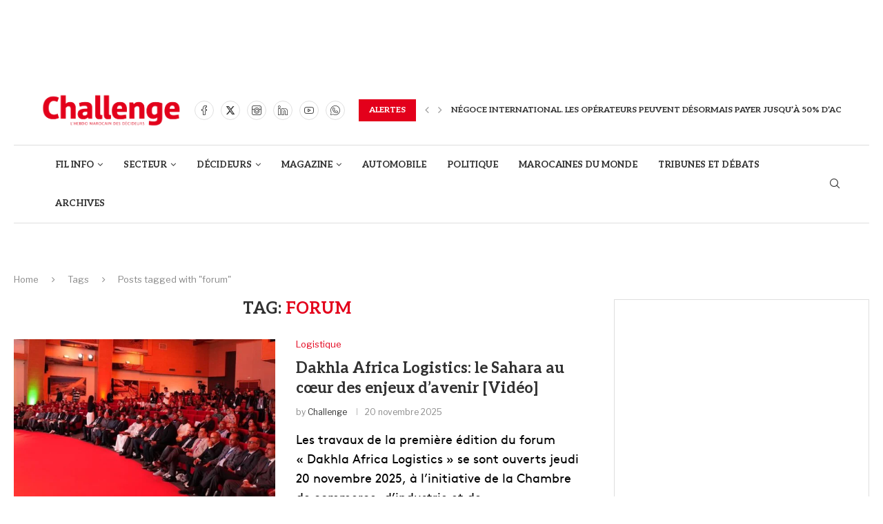

--- FILE ---
content_type: text/html; charset=UTF-8
request_url: https://www.challenge.ma/tag/forum/
body_size: 58660
content:
<!DOCTYPE html>
<html lang="fr-FR">
<head>
    <meta charset="UTF-8">
    <meta http-equiv="X-UA-Compatible" content="IE=edge">
    <meta name="viewport" content="width=device-width, initial-scale=1">
    <link rel="profile" href="https://gmpg.org/xfn/11"/>
    <link rel="alternate" type="application/rss+xml" title="Challenge.ma RSS Feed"
          href="https://www.challenge.ma/feed/"/>
    <link rel="alternate" type="application/atom+xml" title="Challenge.ma Atom Feed"
          href="https://www.challenge.ma/feed/atom/"/>
    <link rel="pingback" href="https://www.challenge.ma/xmlrpc.php"/>
    <!--[if lt IE 9]>
	<script src="https://www.challenge.ma/wp-content/themes/soledad/js/html5.js"></script>
	<![endif]-->
	<link rel='preconnect' href='https://fonts.googleapis.com' />
<link rel='preconnect' href='https://fonts.gstatic.com' />
<meta http-equiv='x-dns-prefetch-control' content='on'>
<link rel='dns-prefetch' href='//fonts.googleapis.com' />
<link rel='dns-prefetch' href='//fonts.gstatic.com' />
<link rel='dns-prefetch' href='//s.gravatar.com' />
<link rel='dns-prefetch' href='//www.google-analytics.com' />
<meta name='robots' content='index, follow, max-image-preview:large, max-snippet:-1, max-video-preview:-1' />
	<style>img:is([sizes="auto" i], [sizes^="auto," i]) { contain-intrinsic-size: 3000px 1500px }</style>
	
	<!-- This site is optimized with the Yoast SEO plugin v26.3 - https://yoast.com/wordpress/plugins/seo/ -->
	<title>forum Archives | Challenge.ma</title>
	<link rel="canonical" href="https://www.challenge.ma/tag/forum/" />
	<link rel="next" href="https://www.challenge.ma/tag/forum/page/2/" />
	<meta property="og:locale" content="fr_FR" />
	<meta property="og:type" content="article" />
	<meta property="og:title" content="forum Archives | Challenge.ma" />
	<meta property="og:url" content="https://www.challenge.ma/tag/forum/" />
	<meta property="og:site_name" content="Challenge.ma" />
	<meta name="twitter:card" content="summary_large_image" />
	<script type="application/ld+json" class="yoast-schema-graph">{"@context":"https://schema.org","@graph":[{"@type":"CollectionPage","@id":"https://www.challenge.ma/tag/forum/","url":"https://www.challenge.ma/tag/forum/","name":"forum Archives | Challenge.ma","isPartOf":{"@id":"https://www.challenge.ma/#website"},"primaryImageOfPage":{"@id":"https://www.challenge.ma/tag/forum/#primaryimage"},"image":{"@id":"https://www.challenge.ma/tag/forum/#primaryimage"},"thumbnailUrl":"https://www.challenge.ma/wp-content/uploads/2025/11/Premiere-edition-du-Forum-Dakhla-Africa-Logistics.jpg","breadcrumb":{"@id":"https://www.challenge.ma/tag/forum/#breadcrumb"},"inLanguage":"fr-FR"},{"@type":"ImageObject","inLanguage":"fr-FR","@id":"https://www.challenge.ma/tag/forum/#primaryimage","url":"https://www.challenge.ma/wp-content/uploads/2025/11/Premiere-edition-du-Forum-Dakhla-Africa-Logistics.jpg","contentUrl":"https://www.challenge.ma/wp-content/uploads/2025/11/Premiere-edition-du-Forum-Dakhla-Africa-Logistics.jpg","width":1280,"height":853,"caption":"Première édition du Forum Dakhla Africa Logistics. Reportage photos-vidéo: Mohamed El Ghali AAjjane"},{"@type":"BreadcrumbList","@id":"https://www.challenge.ma/tag/forum/#breadcrumb","itemListElement":[{"@type":"ListItem","position":1,"name":"Accueil","item":"https://www.challenge.ma/"},{"@type":"ListItem","position":2,"name":"forum"}]},{"@type":"WebSite","@id":"https://www.challenge.ma/#website","url":"https://www.challenge.ma/","name":"Challenge.ma","description":"L&#039;actualité économique au Maroc.","potentialAction":[{"@type":"SearchAction","target":{"@type":"EntryPoint","urlTemplate":"https://www.challenge.ma/?s={search_term_string}"},"query-input":{"@type":"PropertyValueSpecification","valueRequired":true,"valueName":"search_term_string"}}],"inLanguage":"fr-FR"}]}</script>
	<!-- / Yoast SEO plugin. -->


<link rel='dns-prefetch' href='//www.googletagmanager.com' />
<link rel='dns-prefetch' href='//fonts.googleapis.com' />
<link rel="alternate" type="application/rss+xml" title="Challenge.ma &raquo; Flux" href="https://www.challenge.ma/feed/" />
<link rel="alternate" type="application/rss+xml" title="Challenge.ma &raquo; Flux des commentaires" href="https://www.challenge.ma/comments/feed/" />
<link rel="alternate" type="application/rss+xml" title="Challenge.ma &raquo; Flux de l’étiquette forum" href="https://www.challenge.ma/tag/forum/feed/" />
<script type="text/javascript">
/* <![CDATA[ */
window._wpemojiSettings = {"baseUrl":"https:\/\/s.w.org\/images\/core\/emoji\/16.0.1\/72x72\/","ext":".png","svgUrl":"https:\/\/s.w.org\/images\/core\/emoji\/16.0.1\/svg\/","svgExt":".svg","source":{"concatemoji":"https:\/\/www.challenge.ma\/wp-includes\/js\/wp-emoji-release.min.js?ver=6.8.3"}};
/*! This file is auto-generated */
!function(s,n){var o,i,e;function c(e){try{var t={supportTests:e,timestamp:(new Date).valueOf()};sessionStorage.setItem(o,JSON.stringify(t))}catch(e){}}function p(e,t,n){e.clearRect(0,0,e.canvas.width,e.canvas.height),e.fillText(t,0,0);var t=new Uint32Array(e.getImageData(0,0,e.canvas.width,e.canvas.height).data),a=(e.clearRect(0,0,e.canvas.width,e.canvas.height),e.fillText(n,0,0),new Uint32Array(e.getImageData(0,0,e.canvas.width,e.canvas.height).data));return t.every(function(e,t){return e===a[t]})}function u(e,t){e.clearRect(0,0,e.canvas.width,e.canvas.height),e.fillText(t,0,0);for(var n=e.getImageData(16,16,1,1),a=0;a<n.data.length;a++)if(0!==n.data[a])return!1;return!0}function f(e,t,n,a){switch(t){case"flag":return n(e,"\ud83c\udff3\ufe0f\u200d\u26a7\ufe0f","\ud83c\udff3\ufe0f\u200b\u26a7\ufe0f")?!1:!n(e,"\ud83c\udde8\ud83c\uddf6","\ud83c\udde8\u200b\ud83c\uddf6")&&!n(e,"\ud83c\udff4\udb40\udc67\udb40\udc62\udb40\udc65\udb40\udc6e\udb40\udc67\udb40\udc7f","\ud83c\udff4\u200b\udb40\udc67\u200b\udb40\udc62\u200b\udb40\udc65\u200b\udb40\udc6e\u200b\udb40\udc67\u200b\udb40\udc7f");case"emoji":return!a(e,"\ud83e\udedf")}return!1}function g(e,t,n,a){var r="undefined"!=typeof WorkerGlobalScope&&self instanceof WorkerGlobalScope?new OffscreenCanvas(300,150):s.createElement("canvas"),o=r.getContext("2d",{willReadFrequently:!0}),i=(o.textBaseline="top",o.font="600 32px Arial",{});return e.forEach(function(e){i[e]=t(o,e,n,a)}),i}function t(e){var t=s.createElement("script");t.src=e,t.defer=!0,s.head.appendChild(t)}"undefined"!=typeof Promise&&(o="wpEmojiSettingsSupports",i=["flag","emoji"],n.supports={everything:!0,everythingExceptFlag:!0},e=new Promise(function(e){s.addEventListener("DOMContentLoaded",e,{once:!0})}),new Promise(function(t){var n=function(){try{var e=JSON.parse(sessionStorage.getItem(o));if("object"==typeof e&&"number"==typeof e.timestamp&&(new Date).valueOf()<e.timestamp+604800&&"object"==typeof e.supportTests)return e.supportTests}catch(e){}return null}();if(!n){if("undefined"!=typeof Worker&&"undefined"!=typeof OffscreenCanvas&&"undefined"!=typeof URL&&URL.createObjectURL&&"undefined"!=typeof Blob)try{var e="postMessage("+g.toString()+"("+[JSON.stringify(i),f.toString(),p.toString(),u.toString()].join(",")+"));",a=new Blob([e],{type:"text/javascript"}),r=new Worker(URL.createObjectURL(a),{name:"wpTestEmojiSupports"});return void(r.onmessage=function(e){c(n=e.data),r.terminate(),t(n)})}catch(e){}c(n=g(i,f,p,u))}t(n)}).then(function(e){for(var t in e)n.supports[t]=e[t],n.supports.everything=n.supports.everything&&n.supports[t],"flag"!==t&&(n.supports.everythingExceptFlag=n.supports.everythingExceptFlag&&n.supports[t]);n.supports.everythingExceptFlag=n.supports.everythingExceptFlag&&!n.supports.flag,n.DOMReady=!1,n.readyCallback=function(){n.DOMReady=!0}}).then(function(){return e}).then(function(){var e;n.supports.everything||(n.readyCallback(),(e=n.source||{}).concatemoji?t(e.concatemoji):e.wpemoji&&e.twemoji&&(t(e.twemoji),t(e.wpemoji)))}))}((window,document),window._wpemojiSettings);
/* ]]> */
</script>
<link rel='stylesheet' id='penci-folding-css' href='https://www.challenge.ma/wp-content/themes/soledad/inc/elementor/assets/css/fold.css?ver=8.7.0' type='text/css' media='all' />
<style id='wp-emoji-styles-inline-css' type='text/css'>

	img.wp-smiley, img.emoji {
		display: inline !important;
		border: none !important;
		box-shadow: none !important;
		height: 1em !important;
		width: 1em !important;
		margin: 0 0.07em !important;
		vertical-align: -0.1em !important;
		background: none !important;
		padding: 0 !important;
	}
</style>
<link rel='stylesheet' id='wp-block-library-css' href='https://www.challenge.ma/wp-includes/css/dist/block-library/style.min.css?ver=6.8.3' type='text/css' media='all' />
<style id='wp-block-library-theme-inline-css' type='text/css'>
.wp-block-audio :where(figcaption){color:#555;font-size:13px;text-align:center}.is-dark-theme .wp-block-audio :where(figcaption){color:#ffffffa6}.wp-block-audio{margin:0 0 1em}.wp-block-code{border:1px solid #ccc;border-radius:4px;font-family:Menlo,Consolas,monaco,monospace;padding:.8em 1em}.wp-block-embed :where(figcaption){color:#555;font-size:13px;text-align:center}.is-dark-theme .wp-block-embed :where(figcaption){color:#ffffffa6}.wp-block-embed{margin:0 0 1em}.blocks-gallery-caption{color:#555;font-size:13px;text-align:center}.is-dark-theme .blocks-gallery-caption{color:#ffffffa6}:root :where(.wp-block-image figcaption){color:#555;font-size:13px;text-align:center}.is-dark-theme :root :where(.wp-block-image figcaption){color:#ffffffa6}.wp-block-image{margin:0 0 1em}.wp-block-pullquote{border-bottom:4px solid;border-top:4px solid;color:currentColor;margin-bottom:1.75em}.wp-block-pullquote cite,.wp-block-pullquote footer,.wp-block-pullquote__citation{color:currentColor;font-size:.8125em;font-style:normal;text-transform:uppercase}.wp-block-quote{border-left:.25em solid;margin:0 0 1.75em;padding-left:1em}.wp-block-quote cite,.wp-block-quote footer{color:currentColor;font-size:.8125em;font-style:normal;position:relative}.wp-block-quote:where(.has-text-align-right){border-left:none;border-right:.25em solid;padding-left:0;padding-right:1em}.wp-block-quote:where(.has-text-align-center){border:none;padding-left:0}.wp-block-quote.is-large,.wp-block-quote.is-style-large,.wp-block-quote:where(.is-style-plain){border:none}.wp-block-search .wp-block-search__label{font-weight:700}.wp-block-search__button{border:1px solid #ccc;padding:.375em .625em}:where(.wp-block-group.has-background){padding:1.25em 2.375em}.wp-block-separator.has-css-opacity{opacity:.4}.wp-block-separator{border:none;border-bottom:2px solid;margin-left:auto;margin-right:auto}.wp-block-separator.has-alpha-channel-opacity{opacity:1}.wp-block-separator:not(.is-style-wide):not(.is-style-dots){width:100px}.wp-block-separator.has-background:not(.is-style-dots){border-bottom:none;height:1px}.wp-block-separator.has-background:not(.is-style-wide):not(.is-style-dots){height:2px}.wp-block-table{margin:0 0 1em}.wp-block-table td,.wp-block-table th{word-break:normal}.wp-block-table :where(figcaption){color:#555;font-size:13px;text-align:center}.is-dark-theme .wp-block-table :where(figcaption){color:#ffffffa6}.wp-block-video :where(figcaption){color:#555;font-size:13px;text-align:center}.is-dark-theme .wp-block-video :where(figcaption){color:#ffffffa6}.wp-block-video{margin:0 0 1em}:root :where(.wp-block-template-part.has-background){margin-bottom:0;margin-top:0;padding:1.25em 2.375em}
</style>
<style id='classic-theme-styles-inline-css' type='text/css'>
/*! This file is auto-generated */
.wp-block-button__link{color:#fff;background-color:#32373c;border-radius:9999px;box-shadow:none;text-decoration:none;padding:calc(.667em + 2px) calc(1.333em + 2px);font-size:1.125em}.wp-block-file__button{background:#32373c;color:#fff;text-decoration:none}
</style>
<link rel='stylesheet' id='wp-components-css' href='https://www.challenge.ma/wp-includes/css/dist/components/style.min.css?ver=6.8.3' type='text/css' media='all' />
<link rel='stylesheet' id='wp-preferences-css' href='https://www.challenge.ma/wp-includes/css/dist/preferences/style.min.css?ver=6.8.3' type='text/css' media='all' />
<link rel='stylesheet' id='wp-block-editor-css' href='https://www.challenge.ma/wp-includes/css/dist/block-editor/style.min.css?ver=6.8.3' type='text/css' media='all' />
<link rel='stylesheet' id='popup-maker-block-library-style-css' href='https://www.challenge.ma/wp-content/plugins/popup-maker/dist/packages/block-library-style.css?ver=dbea705cfafe089d65f1' type='text/css' media='all' />
<style id='block-soledad-style-inline-css' type='text/css'>
.pchead-e-block{--pcborder-cl:#dedede;--pcaccent-cl:#6eb48c}.heading1-style-1>h1,.heading1-style-2>h1,.heading2-style-1>h2,.heading2-style-2>h2,.heading3-style-1>h3,.heading3-style-2>h3,.heading4-style-1>h4,.heading4-style-2>h4,.heading5-style-1>h5,.heading5-style-2>h5{padding-bottom:8px;border-bottom:1px solid var(--pcborder-cl);overflow:hidden}.heading1-style-2>h1,.heading2-style-2>h2,.heading3-style-2>h3,.heading4-style-2>h4,.heading5-style-2>h5{border-bottom-width:0;position:relative}.heading1-style-2>h1:before,.heading2-style-2>h2:before,.heading3-style-2>h3:before,.heading4-style-2>h4:before,.heading5-style-2>h5:before{content:'';width:50px;height:2px;bottom:0;left:0;z-index:2;background:var(--pcaccent-cl);position:absolute}.heading1-style-2>h1:after,.heading2-style-2>h2:after,.heading3-style-2>h3:after,.heading4-style-2>h4:after,.heading5-style-2>h5:after{content:'';width:100%;height:2px;bottom:0;left:20px;z-index:1;background:var(--pcborder-cl);position:absolute}.heading1-style-3>h1,.heading1-style-4>h1,.heading2-style-3>h2,.heading2-style-4>h2,.heading3-style-3>h3,.heading3-style-4>h3,.heading4-style-3>h4,.heading4-style-4>h4,.heading5-style-3>h5,.heading5-style-4>h5{position:relative;padding-left:20px}.heading1-style-3>h1:before,.heading1-style-4>h1:before,.heading2-style-3>h2:before,.heading2-style-4>h2:before,.heading3-style-3>h3:before,.heading3-style-4>h3:before,.heading4-style-3>h4:before,.heading4-style-4>h4:before,.heading5-style-3>h5:before,.heading5-style-4>h5:before{width:10px;height:100%;content:'';position:absolute;top:0;left:0;bottom:0;background:var(--pcaccent-cl)}.heading1-style-4>h1,.heading2-style-4>h2,.heading3-style-4>h3,.heading4-style-4>h4,.heading5-style-4>h5{padding:10px 20px;background:#f1f1f1}.heading1-style-5>h1,.heading2-style-5>h2,.heading3-style-5>h3,.heading4-style-5>h4,.heading5-style-5>h5{position:relative;z-index:1}.heading1-style-5>h1:before,.heading2-style-5>h2:before,.heading3-style-5>h3:before,.heading4-style-5>h4:before,.heading5-style-5>h5:before{content:"";position:absolute;left:0;bottom:0;width:200px;height:50%;transform:skew(-25deg) translateX(0);background:var(--pcaccent-cl);z-index:-1;opacity:.4}.heading1-style-6>h1,.heading2-style-6>h2,.heading3-style-6>h3,.heading4-style-6>h4,.heading5-style-6>h5{text-decoration:underline;text-underline-offset:2px;text-decoration-thickness:4px;text-decoration-color:var(--pcaccent-cl)}
</style>
<style id='global-styles-inline-css' type='text/css'>
:root{--wp--preset--aspect-ratio--square: 1;--wp--preset--aspect-ratio--4-3: 4/3;--wp--preset--aspect-ratio--3-4: 3/4;--wp--preset--aspect-ratio--3-2: 3/2;--wp--preset--aspect-ratio--2-3: 2/3;--wp--preset--aspect-ratio--16-9: 16/9;--wp--preset--aspect-ratio--9-16: 9/16;--wp--preset--color--black: #000000;--wp--preset--color--cyan-bluish-gray: #abb8c3;--wp--preset--color--white: #ffffff;--wp--preset--color--pale-pink: #f78da7;--wp--preset--color--vivid-red: #cf2e2e;--wp--preset--color--luminous-vivid-orange: #ff6900;--wp--preset--color--luminous-vivid-amber: #fcb900;--wp--preset--color--light-green-cyan: #7bdcb5;--wp--preset--color--vivid-green-cyan: #00d084;--wp--preset--color--pale-cyan-blue: #8ed1fc;--wp--preset--color--vivid-cyan-blue: #0693e3;--wp--preset--color--vivid-purple: #9b51e0;--wp--preset--gradient--vivid-cyan-blue-to-vivid-purple: linear-gradient(135deg,rgba(6,147,227,1) 0%,rgb(155,81,224) 100%);--wp--preset--gradient--light-green-cyan-to-vivid-green-cyan: linear-gradient(135deg,rgb(122,220,180) 0%,rgb(0,208,130) 100%);--wp--preset--gradient--luminous-vivid-amber-to-luminous-vivid-orange: linear-gradient(135deg,rgba(252,185,0,1) 0%,rgba(255,105,0,1) 100%);--wp--preset--gradient--luminous-vivid-orange-to-vivid-red: linear-gradient(135deg,rgba(255,105,0,1) 0%,rgb(207,46,46) 100%);--wp--preset--gradient--very-light-gray-to-cyan-bluish-gray: linear-gradient(135deg,rgb(238,238,238) 0%,rgb(169,184,195) 100%);--wp--preset--gradient--cool-to-warm-spectrum: linear-gradient(135deg,rgb(74,234,220) 0%,rgb(151,120,209) 20%,rgb(207,42,186) 40%,rgb(238,44,130) 60%,rgb(251,105,98) 80%,rgb(254,248,76) 100%);--wp--preset--gradient--blush-light-purple: linear-gradient(135deg,rgb(255,206,236) 0%,rgb(152,150,240) 100%);--wp--preset--gradient--blush-bordeaux: linear-gradient(135deg,rgb(254,205,165) 0%,rgb(254,45,45) 50%,rgb(107,0,62) 100%);--wp--preset--gradient--luminous-dusk: linear-gradient(135deg,rgb(255,203,112) 0%,rgb(199,81,192) 50%,rgb(65,88,208) 100%);--wp--preset--gradient--pale-ocean: linear-gradient(135deg,rgb(255,245,203) 0%,rgb(182,227,212) 50%,rgb(51,167,181) 100%);--wp--preset--gradient--electric-grass: linear-gradient(135deg,rgb(202,248,128) 0%,rgb(113,206,126) 100%);--wp--preset--gradient--midnight: linear-gradient(135deg,rgb(2,3,129) 0%,rgb(40,116,252) 100%);--wp--preset--font-size--small: 12px;--wp--preset--font-size--medium: 20px;--wp--preset--font-size--large: 32px;--wp--preset--font-size--x-large: 42px;--wp--preset--font-size--normal: 14px;--wp--preset--font-size--huge: 42px;--wp--preset--spacing--20: 0.44rem;--wp--preset--spacing--30: 0.67rem;--wp--preset--spacing--40: 1rem;--wp--preset--spacing--50: 1.5rem;--wp--preset--spacing--60: 2.25rem;--wp--preset--spacing--70: 3.38rem;--wp--preset--spacing--80: 5.06rem;--wp--preset--shadow--natural: 6px 6px 9px rgba(0, 0, 0, 0.2);--wp--preset--shadow--deep: 12px 12px 50px rgba(0, 0, 0, 0.4);--wp--preset--shadow--sharp: 6px 6px 0px rgba(0, 0, 0, 0.2);--wp--preset--shadow--outlined: 6px 6px 0px -3px rgba(255, 255, 255, 1), 6px 6px rgba(0, 0, 0, 1);--wp--preset--shadow--crisp: 6px 6px 0px rgba(0, 0, 0, 1);}:where(.is-layout-flex){gap: 0.5em;}:where(.is-layout-grid){gap: 0.5em;}body .is-layout-flex{display: flex;}.is-layout-flex{flex-wrap: wrap;align-items: center;}.is-layout-flex > :is(*, div){margin: 0;}body .is-layout-grid{display: grid;}.is-layout-grid > :is(*, div){margin: 0;}:where(.wp-block-columns.is-layout-flex){gap: 2em;}:where(.wp-block-columns.is-layout-grid){gap: 2em;}:where(.wp-block-post-template.is-layout-flex){gap: 1.25em;}:where(.wp-block-post-template.is-layout-grid){gap: 1.25em;}.has-black-color{color: var(--wp--preset--color--black) !important;}.has-cyan-bluish-gray-color{color: var(--wp--preset--color--cyan-bluish-gray) !important;}.has-white-color{color: var(--wp--preset--color--white) !important;}.has-pale-pink-color{color: var(--wp--preset--color--pale-pink) !important;}.has-vivid-red-color{color: var(--wp--preset--color--vivid-red) !important;}.has-luminous-vivid-orange-color{color: var(--wp--preset--color--luminous-vivid-orange) !important;}.has-luminous-vivid-amber-color{color: var(--wp--preset--color--luminous-vivid-amber) !important;}.has-light-green-cyan-color{color: var(--wp--preset--color--light-green-cyan) !important;}.has-vivid-green-cyan-color{color: var(--wp--preset--color--vivid-green-cyan) !important;}.has-pale-cyan-blue-color{color: var(--wp--preset--color--pale-cyan-blue) !important;}.has-vivid-cyan-blue-color{color: var(--wp--preset--color--vivid-cyan-blue) !important;}.has-vivid-purple-color{color: var(--wp--preset--color--vivid-purple) !important;}.has-black-background-color{background-color: var(--wp--preset--color--black) !important;}.has-cyan-bluish-gray-background-color{background-color: var(--wp--preset--color--cyan-bluish-gray) !important;}.has-white-background-color{background-color: var(--wp--preset--color--white) !important;}.has-pale-pink-background-color{background-color: var(--wp--preset--color--pale-pink) !important;}.has-vivid-red-background-color{background-color: var(--wp--preset--color--vivid-red) !important;}.has-luminous-vivid-orange-background-color{background-color: var(--wp--preset--color--luminous-vivid-orange) !important;}.has-luminous-vivid-amber-background-color{background-color: var(--wp--preset--color--luminous-vivid-amber) !important;}.has-light-green-cyan-background-color{background-color: var(--wp--preset--color--light-green-cyan) !important;}.has-vivid-green-cyan-background-color{background-color: var(--wp--preset--color--vivid-green-cyan) !important;}.has-pale-cyan-blue-background-color{background-color: var(--wp--preset--color--pale-cyan-blue) !important;}.has-vivid-cyan-blue-background-color{background-color: var(--wp--preset--color--vivid-cyan-blue) !important;}.has-vivid-purple-background-color{background-color: var(--wp--preset--color--vivid-purple) !important;}.has-black-border-color{border-color: var(--wp--preset--color--black) !important;}.has-cyan-bluish-gray-border-color{border-color: var(--wp--preset--color--cyan-bluish-gray) !important;}.has-white-border-color{border-color: var(--wp--preset--color--white) !important;}.has-pale-pink-border-color{border-color: var(--wp--preset--color--pale-pink) !important;}.has-vivid-red-border-color{border-color: var(--wp--preset--color--vivid-red) !important;}.has-luminous-vivid-orange-border-color{border-color: var(--wp--preset--color--luminous-vivid-orange) !important;}.has-luminous-vivid-amber-border-color{border-color: var(--wp--preset--color--luminous-vivid-amber) !important;}.has-light-green-cyan-border-color{border-color: var(--wp--preset--color--light-green-cyan) !important;}.has-vivid-green-cyan-border-color{border-color: var(--wp--preset--color--vivid-green-cyan) !important;}.has-pale-cyan-blue-border-color{border-color: var(--wp--preset--color--pale-cyan-blue) !important;}.has-vivid-cyan-blue-border-color{border-color: var(--wp--preset--color--vivid-cyan-blue) !important;}.has-vivid-purple-border-color{border-color: var(--wp--preset--color--vivid-purple) !important;}.has-vivid-cyan-blue-to-vivid-purple-gradient-background{background: var(--wp--preset--gradient--vivid-cyan-blue-to-vivid-purple) !important;}.has-light-green-cyan-to-vivid-green-cyan-gradient-background{background: var(--wp--preset--gradient--light-green-cyan-to-vivid-green-cyan) !important;}.has-luminous-vivid-amber-to-luminous-vivid-orange-gradient-background{background: var(--wp--preset--gradient--luminous-vivid-amber-to-luminous-vivid-orange) !important;}.has-luminous-vivid-orange-to-vivid-red-gradient-background{background: var(--wp--preset--gradient--luminous-vivid-orange-to-vivid-red) !important;}.has-very-light-gray-to-cyan-bluish-gray-gradient-background{background: var(--wp--preset--gradient--very-light-gray-to-cyan-bluish-gray) !important;}.has-cool-to-warm-spectrum-gradient-background{background: var(--wp--preset--gradient--cool-to-warm-spectrum) !important;}.has-blush-light-purple-gradient-background{background: var(--wp--preset--gradient--blush-light-purple) !important;}.has-blush-bordeaux-gradient-background{background: var(--wp--preset--gradient--blush-bordeaux) !important;}.has-luminous-dusk-gradient-background{background: var(--wp--preset--gradient--luminous-dusk) !important;}.has-pale-ocean-gradient-background{background: var(--wp--preset--gradient--pale-ocean) !important;}.has-electric-grass-gradient-background{background: var(--wp--preset--gradient--electric-grass) !important;}.has-midnight-gradient-background{background: var(--wp--preset--gradient--midnight) !important;}.has-small-font-size{font-size: var(--wp--preset--font-size--small) !important;}.has-medium-font-size{font-size: var(--wp--preset--font-size--medium) !important;}.has-large-font-size{font-size: var(--wp--preset--font-size--large) !important;}.has-x-large-font-size{font-size: var(--wp--preset--font-size--x-large) !important;}
:where(.wp-block-post-template.is-layout-flex){gap: 1.25em;}:where(.wp-block-post-template.is-layout-grid){gap: 1.25em;}
:where(.wp-block-columns.is-layout-flex){gap: 2em;}:where(.wp-block-columns.is-layout-grid){gap: 2em;}
:root :where(.wp-block-pullquote){font-size: 1.5em;line-height: 1.6;}
</style>
<link rel='stylesheet' id='contact-form-7-css' href='https://www.challenge.ma/wp-content/plugins/contact-form-7/includes/css/styles.css?ver=6.1.3' type='text/css' media='all' />
<link rel='stylesheet' id='uaf_client_css-css' href='https://www.challenge.ma/wp-content/uploads/useanyfont/uaf.css?ver=1759917772' type='text/css' media='all' />
<link rel='stylesheet' id='penci-fonts-css' href='https://fonts.googleapis.com/css?family=Aleo%3A300%2C300italic%2C400%2C400italic%2C500%2C500italic%2C700%2C700italic%2C800%2C800italic%7CLibre+Franklin%3A300%2C300italic%2C400%2C400italic%2C500%2C500italic%2C600%2C600italic%2C700%2C700italic%2C800%2C800italic%26subset%3Dlatin%2Ccyrillic%2Ccyrillic-ext%2Cgreek%2Cgreek-ext%2Clatin-ext&#038;display=swap&#038;ver=8.7.0' type='text/css' media='' />
<link rel='stylesheet' id='penci-main-style-css' href='https://www.challenge.ma/wp-content/themes/soledad/main.css?ver=8.7.0' type='text/css' media='all' />
<link rel='stylesheet' id='penci-swiper-bundle-css' href='https://www.challenge.ma/wp-content/themes/soledad/css/swiper-bundle.min.css?ver=8.7.0' type='text/css' media='all' />
<link rel='stylesheet' id='penci-font-awesomeold-css' href='https://www.challenge.ma/wp-content/themes/soledad/css/font-awesome.4.7.0.swap.min.css?ver=4.7.0' type='text/css' media='all' />
<link rel='stylesheet' id='penci_icon-css' href='https://www.challenge.ma/wp-content/themes/soledad/css/penci-icon.css?ver=8.7.0' type='text/css' media='all' />
<link rel='stylesheet' id='penci_style-css' href='https://www.challenge.ma/wp-content/themes/soledad-child/style.css?ver=8.7.0' type='text/css' media='all' />
<link rel='stylesheet' id='penci_social_counter-css' href='https://www.challenge.ma/wp-content/themes/soledad/css/social-counter.css?ver=8.7.0' type='text/css' media='all' />
<link rel='stylesheet' id='penci-header-builder-fonts-css' href='https://fonts.googleapis.com/css?family=Aleo%3A300%2C300italic%2C400%2C400italic%2C500%2C500italic%2C700%2C700italic%2C800%2C800italic%7CLibre+Franklin%3A300%2C300italic%2C400%2C400italic%2C500%2C500italic%2C600%2C600italic%2C700%2C700italic%2C800%2C800italic%26subset%3Dlatin%2Ccyrillic%2Ccyrillic-ext%2Cgreek%2Cgreek-ext%2Clatin-ext&#038;display=swap&#038;ver=8.7.0' type='text/css' media='all' />
<link rel='stylesheet' id='elementor-icons-css' href='https://www.challenge.ma/wp-content/plugins/elementor/assets/lib/eicons/css/elementor-icons.min.css?ver=5.44.0' type='text/css' media='all' />
<link rel='stylesheet' id='elementor-frontend-css' href='https://www.challenge.ma/wp-content/plugins/elementor/assets/css/frontend.min.css?ver=3.33.4' type='text/css' media='all' />
<link rel='stylesheet' id='elementor-post-310368-css' href='https://www.challenge.ma/wp-content/uploads/elementor/css/post-310368.css?ver=1766065627' type='text/css' media='all' />
<link rel='stylesheet' id='elementor-post-310371-css' href='https://www.challenge.ma/wp-content/uploads/elementor/css/post-310371.css?ver=1766065627' type='text/css' media='all' />
<link rel='stylesheet' id='__EPYT__style-css' href='https://www.challenge.ma/wp-content/plugins/youtube-embed-plus/styles/ytprefs.min.css?ver=14.2.3' type='text/css' media='all' />
<style id='__EPYT__style-inline-css' type='text/css'>

                .epyt-gallery-thumb {
                        width: 33.333%;
                }
                
</style>
<link rel='stylesheet' id='penci-soledad-parent-style-css' href='https://www.challenge.ma/wp-content/themes/soledad/style.css?ver=6.8.3' type='text/css' media='all' />
<link rel='stylesheet' id='sib-front-css-css' href='https://www.challenge.ma/wp-content/plugins/mailin/css/mailin-front.css?ver=6.8.3' type='text/css' media='all' />
<link rel='stylesheet' id='elementor-gf-roboto-css' href='https://fonts.googleapis.com/css?family=Roboto:100,100italic,200,200italic,300,300italic,400,400italic,500,500italic,600,600italic,700,700italic,800,800italic,900,900italic&#038;display=swap' type='text/css' media='all' />
<link rel='stylesheet' id='elementor-gf-robotoslab-css' href='https://fonts.googleapis.com/css?family=Roboto+Slab:100,100italic,200,200italic,300,300italic,400,400italic,500,500italic,600,600italic,700,700italic,800,800italic,900,900italic&#038;display=swap' type='text/css' media='all' />
<link rel='stylesheet' id='elementor-gf-bitter-css' href='https://fonts.googleapis.com/css?family=Bitter:100,100italic,200,200italic,300,300italic,400,400italic,500,500italic,600,600italic,700,700italic,800,800italic,900,900italic&#038;display=swap' type='text/css' media='all' />
<link rel='stylesheet' id='elementor-gf-lato-css' href='https://fonts.googleapis.com/css?family=Lato:100,100italic,200,200italic,300,300italic,400,400italic,500,500italic,600,600italic,700,700italic,800,800italic,900,900italic&#038;display=swap' type='text/css' media='all' />
<link rel='stylesheet' id='elementor-icons-shared-0-css' href='https://www.challenge.ma/wp-content/plugins/elementor/assets/lib/font-awesome/css/fontawesome.min.css?ver=5.15.3' type='text/css' media='all' />
<link rel='stylesheet' id='elementor-icons-fa-solid-css' href='https://www.challenge.ma/wp-content/plugins/elementor/assets/lib/font-awesome/css/solid.min.css?ver=5.15.3' type='text/css' media='all' />
<link rel='stylesheet' id='elementor-icons-fa-brands-css' href='https://www.challenge.ma/wp-content/plugins/elementor/assets/lib/font-awesome/css/brands.min.css?ver=5.15.3' type='text/css' media='all' />
<script type="text/javascript" src="https://www.challenge.ma/wp-includes/js/jquery/jquery.min.js?ver=3.7.1" id="jquery-core-js"></script>
<script type="text/javascript" src="https://www.challenge.ma/wp-includes/js/jquery/jquery-migrate.min.js?ver=3.4.1" id="jquery-migrate-js"></script>

<!-- Extrait de code de la balise Google (gtag.js) ajouté par Site Kit -->
<!-- Extrait Google Analytics ajouté par Site Kit -->
<script type="text/javascript" src="https://www.googletagmanager.com/gtag/js?id=GT-MK98RMP" id="google_gtagjs-js" async></script>
<script type="text/javascript" id="google_gtagjs-js-after">
/* <![CDATA[ */
window.dataLayer = window.dataLayer || [];function gtag(){dataLayer.push(arguments);}
gtag("set","linker",{"domains":["www.challenge.ma"]});
gtag("js", new Date());
gtag("set", "developer_id.dZTNiMT", true);
gtag("config", "GT-MK98RMP");
 window._googlesitekit = window._googlesitekit || {}; window._googlesitekit.throttledEvents = []; window._googlesitekit.gtagEvent = (name, data) => { var key = JSON.stringify( { name, data } ); if ( !! window._googlesitekit.throttledEvents[ key ] ) { return; } window._googlesitekit.throttledEvents[ key ] = true; setTimeout( () => { delete window._googlesitekit.throttledEvents[ key ]; }, 5 ); gtag( "event", name, { ...data, event_source: "site-kit" } ); }; 
/* ]]> */
</script>
<script type="text/javascript" id="__ytprefs__-js-extra">
/* <![CDATA[ */
var _EPYT_ = {"ajaxurl":"https:\/\/www.challenge.ma\/wp-admin\/admin-ajax.php","security":"794702b501","gallery_scrolloffset":"20","eppathtoscripts":"https:\/\/www.challenge.ma\/wp-content\/plugins\/youtube-embed-plus\/scripts\/","eppath":"https:\/\/www.challenge.ma\/wp-content\/plugins\/youtube-embed-plus\/","epresponsiveselector":"[\"iframe.__youtube_prefs__\",\"iframe[src*='youtube.com']\",\"iframe[src*='youtube-nocookie.com']\",\"iframe[data-ep-src*='youtube.com']\",\"iframe[data-ep-src*='youtube-nocookie.com']\",\"iframe[data-ep-gallerysrc*='youtube.com']\"]","epdovol":"1","version":"14.2.3","evselector":"iframe.__youtube_prefs__[src], iframe[src*=\"youtube.com\/embed\/\"], iframe[src*=\"youtube-nocookie.com\/embed\/\"]","ajax_compat":"","maxres_facade":"eager","ytapi_load":"light","pause_others":"","stopMobileBuffer":"1","facade_mode":"","not_live_on_channel":""};
/* ]]> */
</script>
<script type="text/javascript" src="https://www.challenge.ma/wp-content/plugins/youtube-embed-plus/scripts/ytprefs.min.js?ver=14.2.3" id="__ytprefs__-js"></script>
<script type="text/javascript" id="sib-front-js-js-extra">
/* <![CDATA[ */
var sibErrMsg = {"invalidMail":"Veuillez entrer une adresse e-mail valide.","requiredField":"Veuillez compl\u00e9ter les champs obligatoires.","invalidDateFormat":"Veuillez entrer une date valide.","invalidSMSFormat":"Veuillez entrer une num\u00e9ro de t\u00e9l\u00e9phone valide."};
var ajax_sib_front_object = {"ajax_url":"https:\/\/www.challenge.ma\/wp-admin\/admin-ajax.php","ajax_nonce":"7283759e76","flag_url":"https:\/\/www.challenge.ma\/wp-content\/plugins\/mailin\/img\/flags\/"};
/* ]]> */
</script>
<script type="text/javascript" src="https://www.challenge.ma/wp-content/plugins/mailin/js/mailin-front.js?ver=1762769155" id="sib-front-js-js"></script>
<link rel="https://api.w.org/" href="https://www.challenge.ma/wp-json/" /><link rel="alternate" title="JSON" type="application/json" href="https://www.challenge.ma/wp-json/wp/v2/tags/131" /><link rel="EditURI" type="application/rsd+xml" title="RSD" href="https://www.challenge.ma/xmlrpc.php?rsd" />
<meta name="generator" content="WordPress 6.8.3" />
<meta name="generator" content="Soledad 8.7.0" />
<meta name="generator" content="Site Kit by Google 1.165.0" /><style id="penci-custom-style" type="text/css">body{ --pcbg-cl: #fff; --pctext-cl: #313131; --pcborder-cl: #dedede; --pcheading-cl: #313131; --pcmeta-cl: #888888; --pcaccent-cl: #6eb48c; --pcbody-font: 'PT Serif', serif; --pchead-font: 'Raleway', sans-serif; --pchead-wei: bold; --pcava_bdr:10px;--pcajs_fvw:470px;--pcajs_fvmw:220px; } .single.penci-body-single-style-5 #header, .single.penci-body-single-style-6 #header, .single.penci-body-single-style-10 #header, .single.penci-body-single-style-5 .pc-wrapbuilder-header, .single.penci-body-single-style-6 .pc-wrapbuilder-header, .single.penci-body-single-style-10 .pc-wrapbuilder-header { --pchd-mg: 40px; } .fluid-width-video-wrapper > div { position: absolute; left: 0; right: 0; top: 0; width: 100%; height: 100%; } .yt-video-place { position: relative; text-align: center; } .yt-video-place.embed-responsive .start-video { display: block; top: 0; left: 0; bottom: 0; right: 0; position: absolute; transform: none; } .yt-video-place.embed-responsive .start-video img { margin: 0; padding: 0; top: 50%; display: inline-block; position: absolute; left: 50%; transform: translate(-50%, -50%); width: 68px; height: auto; } .mfp-bg { top: 0; left: 0; width: 100%; height: 100%; z-index: 9999999; overflow: hidden; position: fixed; background: #0b0b0b; opacity: .8; filter: alpha(opacity=80) } .mfp-wrap { top: 0; left: 0; width: 100%; height: 100%; z-index: 9999999; position: fixed; outline: none !important; -webkit-backface-visibility: hidden } body{--pcctain: 1400px}@media only screen and (min-width: 1170px) and (max-width: 1400px){ body{ --pcctain: calc( 100% - 40px ); } } body { --pchead-font: 'Aleo', serif; } body { --pcbody-font: 'Libre Franklin', serif; } p{ line-height: 1.8; } #main #bbpress-forums .bbp-login-form fieldset.bbp-form select, #main #bbpress-forums .bbp-login-form .bbp-form input[type="password"], #main #bbpress-forums .bbp-login-form .bbp-form input[type="text"], .penci-login-register input[type="email"], .penci-login-register input[type="text"], .penci-login-register input[type="password"], .penci-login-register input[type="number"], body, textarea, #respond textarea, .widget input[type="text"], .widget input[type="email"], .widget input[type="date"], .widget input[type="number"], .wpcf7 textarea, .mc4wp-form input, #respond input, div.wpforms-container .wpforms-form.wpforms-form input[type=date], div.wpforms-container .wpforms-form.wpforms-form input[type=datetime], div.wpforms-container .wpforms-form.wpforms-form input[type=datetime-local], div.wpforms-container .wpforms-form.wpforms-form input[type=email], div.wpforms-container .wpforms-form.wpforms-form input[type=month], div.wpforms-container .wpforms-form.wpforms-form input[type=number], div.wpforms-container .wpforms-form.wpforms-form input[type=password], div.wpforms-container .wpforms-form.wpforms-form input[type=range], div.wpforms-container .wpforms-form.wpforms-form input[type=search], div.wpforms-container .wpforms-form.wpforms-form input[type=tel], div.wpforms-container .wpforms-form.wpforms-form input[type=text], div.wpforms-container .wpforms-form.wpforms-form input[type=time], div.wpforms-container .wpforms-form.wpforms-form input[type=url], div.wpforms-container .wpforms-form.wpforms-form input[type=week], div.wpforms-container .wpforms-form.wpforms-form select, div.wpforms-container .wpforms-form.wpforms-form textarea, .wpcf7 input, form.pc-searchform input.search-input, ul.homepage-featured-boxes .penci-fea-in h4, .widget.widget_categories ul li span.category-item-count, .about-widget .about-me-heading, .widget ul.side-newsfeed li .side-item .side-item-text .side-item-meta { font-weight: normal } .penci-hide-tagupdated{ display: none !important; } body { --pchead-wei: 600; } .featured-area.featured-style-42 .item-inner-content, .featured-style-41 .swiper-slide, .slider-40-wrapper .nav-thumb-creative .thumb-container:after,.penci-slider44-t-item:before,.penci-slider44-main-wrapper .item, .featured-area .penci-image-holder, .featured-area .penci-slider4-overlay, .featured-area .penci-slide-overlay .overlay-link, .featured-style-29 .featured-slider-overlay, .penci-slider38-overlay{ border-radius: ; -webkit-border-radius: ; } .penci-featured-content-right:before{ border-top-right-radius: ; border-bottom-right-radius: ; } .penci-flat-overlay .penci-slide-overlay .penci-mag-featured-content:before{ border-bottom-left-radius: ; border-bottom-right-radius: ; } .container-single .post-image{ border-radius: ; -webkit-border-radius: ; } .penci-mega-post-inner, .penci-mega-thumbnail .penci-image-holder{ border-radius: ; -webkit-border-radius: ; } .wp-caption p.wp-caption-text, .penci-featured-caption { position: static; background: none; padding: 11px 0 0; color: #888; } .wp-caption:hover p.wp-caption-text, .post-image:hover .penci-featured-caption{ opacity: 1; transform: none; -webkit-transform: none; } .editor-styles-wrapper, body:not(.pcdm-enable){ color: #000000; } .editor-styles-wrapper, body{ --pcaccent-cl: #e3001b; } .penci-menuhbg-toggle:hover .lines-button:after, .penci-menuhbg-toggle:hover .penci-lines:before, .penci-menuhbg-toggle:hover .penci-lines:after,.tags-share-box.tags-share-box-s2 .post-share-plike,.penci-video_playlist .penci-playlist-title,.pencisc-column-2.penci-video_playlist .penci-video-nav .playlist-panel-item, .pencisc-column-1.penci-video_playlist .penci-video-nav .playlist-panel-item,.penci-video_playlist .penci-custom-scroll::-webkit-scrollbar-thumb, .pencisc-button, .post-entry .pencisc-button, .penci-dropcap-box, .penci-dropcap-circle, .penci-login-register input[type="submit"]:hover, .penci-ld .penci-ldin:before, .penci-ldspinner > div{ background: #e3001b; } a, .post-entry .penci-portfolio-filter ul li a:hover, .penci-portfolio-filter ul li a:hover, .penci-portfolio-filter ul li.active a, .post-entry .penci-portfolio-filter ul li.active a, .penci-countdown .countdown-amount, .archive-box h1, .post-entry a, .container.penci-breadcrumb span a:hover,.container.penci-breadcrumb a:hover, .post-entry blockquote:before, .post-entry blockquote cite, .post-entry blockquote .author, .wpb_text_column blockquote:before, .wpb_text_column blockquote cite, .wpb_text_column blockquote .author, .penci-pagination a:hover, ul.penci-topbar-menu > li a:hover, div.penci-topbar-menu > ul > li a:hover, .penci-recipe-heading a.penci-recipe-print,.penci-review-metas .penci-review-btnbuy, .main-nav-social a:hover, .widget-social .remove-circle a:hover i, .penci-recipe-index .cat > a.penci-cat-name, #bbpress-forums li.bbp-body ul.forum li.bbp-forum-info a:hover, #bbpress-forums li.bbp-body ul.topic li.bbp-topic-title a:hover, #bbpress-forums li.bbp-body ul.forum li.bbp-forum-info .bbp-forum-content a, #bbpress-forums li.bbp-body ul.topic p.bbp-topic-meta a, #bbpress-forums .bbp-breadcrumb a:hover, #bbpress-forums .bbp-forum-freshness a:hover, #bbpress-forums .bbp-topic-freshness a:hover, #buddypress ul.item-list li div.item-title a, #buddypress ul.item-list li h4 a, #buddypress .activity-header a:first-child, #buddypress .comment-meta a:first-child, #buddypress .acomment-meta a:first-child, div.bbp-template-notice a:hover, .penci-menu-hbg .menu li a .indicator:hover, .penci-menu-hbg .menu li a:hover, #sidebar-nav .menu li a:hover, .penci-rlt-popup .rltpopup-meta .rltpopup-title:hover, .penci-video_playlist .penci-video-playlist-item .penci-video-title:hover, .penci_list_shortcode li:before, .penci-dropcap-box-outline, .penci-dropcap-circle-outline, .penci-dropcap-regular, .penci-dropcap-bold{ color: #e3001b; } .penci-home-popular-post ul.slick-dots li button:hover, .penci-home-popular-post ul.slick-dots li.slick-active button, .post-entry blockquote .author span:after, .error-image:after, .error-404 .go-back-home a:after, .penci-header-signup-form, .woocommerce span.onsale, .woocommerce #respond input#submit:hover, .woocommerce a.button:hover, .woocommerce button.button:hover, .woocommerce input.button:hover, .woocommerce nav.woocommerce-pagination ul li span.current, .woocommerce div.product .entry-summary div[itemprop="description"]:before, .woocommerce div.product .entry-summary div[itemprop="description"] blockquote .author span:after, .woocommerce div.product .woocommerce-tabs #tab-description blockquote .author span:after, .woocommerce #respond input#submit.alt:hover, .woocommerce a.button.alt:hover, .woocommerce button.button.alt:hover, .woocommerce input.button.alt:hover, .pcheader-icon.shoping-cart-icon > a > span, #penci-demobar .buy-button, #penci-demobar .buy-button:hover, .penci-recipe-heading a.penci-recipe-print:hover,.penci-review-metas .penci-review-btnbuy:hover, .penci-review-process span, .penci-review-score-total, #navigation.menu-style-2 ul.menu ul.sub-menu:before, #navigation.menu-style-2 .menu ul ul.sub-menu:before, .penci-go-to-top-floating, .post-entry.blockquote-style-2 blockquote:before, #bbpress-forums #bbp-search-form .button, #bbpress-forums #bbp-search-form .button:hover, .wrapper-boxed .bbp-pagination-links span.current, #bbpress-forums #bbp_reply_submit:hover, #bbpress-forums #bbp_topic_submit:hover,#main .bbp-login-form .bbp-submit-wrapper button[type="submit"]:hover, #buddypress .dir-search input[type=submit], #buddypress .groups-members-search input[type=submit], #buddypress button:hover, #buddypress a.button:hover, #buddypress a.button:focus, #buddypress input[type=button]:hover, #buddypress input[type=reset]:hover, #buddypress ul.button-nav li a:hover, #buddypress ul.button-nav li.current a, #buddypress div.generic-button a:hover, #buddypress .comment-reply-link:hover, #buddypress input[type=submit]:hover, #buddypress div.pagination .pagination-links .current, #buddypress div.item-list-tabs ul li.selected a, #buddypress div.item-list-tabs ul li.current a, #buddypress div.item-list-tabs ul li a:hover, #buddypress table.notifications thead tr, #buddypress table.notifications-settings thead tr, #buddypress table.profile-settings thead tr, #buddypress table.profile-fields thead tr, #buddypress table.wp-profile-fields thead tr, #buddypress table.messages-notices thead tr, #buddypress table.forum thead tr, #buddypress input[type=submit] { background-color: #e3001b; } .penci-pagination ul.page-numbers li span.current, #comments_pagination span { color: #fff; background: #e3001b; border-color: #e3001b; } .footer-instagram h4.footer-instagram-title > span:before, .woocommerce nav.woocommerce-pagination ul li span.current, .penci-pagination.penci-ajax-more a.penci-ajax-more-button:hover, .penci-recipe-heading a.penci-recipe-print:hover,.penci-review-metas .penci-review-btnbuy:hover, .home-featured-cat-content.style-14 .magcat-padding:before, .wrapper-boxed .bbp-pagination-links span.current, #buddypress .dir-search input[type=submit], #buddypress .groups-members-search input[type=submit], #buddypress button:hover, #buddypress a.button:hover, #buddypress a.button:focus, #buddypress input[type=button]:hover, #buddypress input[type=reset]:hover, #buddypress ul.button-nav li a:hover, #buddypress ul.button-nav li.current a, #buddypress div.generic-button a:hover, #buddypress .comment-reply-link:hover, #buddypress input[type=submit]:hover, #buddypress div.pagination .pagination-links .current, #buddypress input[type=submit], form.pc-searchform.penci-hbg-search-form input.search-input:hover, form.pc-searchform.penci-hbg-search-form input.search-input:focus, .penci-dropcap-box-outline, .penci-dropcap-circle-outline { border-color: #e3001b; } .woocommerce .woocommerce-error, .woocommerce .woocommerce-info, .woocommerce .woocommerce-message { border-top-color: #e3001b; } .penci-slider ol.penci-control-nav li a.penci-active, .penci-slider ol.penci-control-nav li a:hover, .penci-related-carousel .penci-owl-dot.active span, .penci-owl-carousel-slider .penci-owl-dot.active span{ border-color: #e3001b; background-color: #e3001b; } .woocommerce .woocommerce-message:before, .woocommerce form.checkout table.shop_table .order-total .amount, .woocommerce ul.products li.product .price ins, .woocommerce ul.products li.product .price, .woocommerce div.product p.price ins, .woocommerce div.product span.price ins, .woocommerce div.product p.price, .woocommerce div.product .entry-summary div[itemprop="description"] blockquote:before, .woocommerce div.product .woocommerce-tabs #tab-description blockquote:before, .woocommerce div.product .entry-summary div[itemprop="description"] blockquote cite, .woocommerce div.product .entry-summary div[itemprop="description"] blockquote .author, .woocommerce div.product .woocommerce-tabs #tab-description blockquote cite, .woocommerce div.product .woocommerce-tabs #tab-description blockquote .author, .woocommerce div.product .product_meta > span a:hover, .woocommerce div.product .woocommerce-tabs ul.tabs li.active, .woocommerce ul.cart_list li .amount, .woocommerce ul.product_list_widget li .amount, .woocommerce table.shop_table td.product-name a:hover, .woocommerce table.shop_table td.product-price span, .woocommerce table.shop_table td.product-subtotal span, .woocommerce-cart .cart-collaterals .cart_totals table td .amount, .woocommerce .woocommerce-info:before, .woocommerce div.product span.price, .penci-container-inside.penci-breadcrumb span a:hover,.penci-container-inside.penci-breadcrumb a:hover { color: #e3001b; } .standard-content .penci-more-link.penci-more-link-button a.more-link, .penci-readmore-btn.penci-btn-make-button a, .penci-featured-cat-seemore.penci-btn-make-button a{ background-color: #e3001b; color: #fff; } .penci-vernav-toggle:before{ border-top-color: #e3001b; color: #fff; } #penci-login-popup:before{ opacity: ; } .penci-menu-hbg .menu li a { font-size: 15px; } .penci-menu-hbg .menu ul.sub-menu li a { font-size: 14px; } .penci-header-signup-form { padding-top: px; padding-bottom: px; } .penci-slide-overlay .overlay-link, .penci-slider38-overlay, .penci-flat-overlay .penci-slide-overlay .penci-mag-featured-content:before, .slider-40-wrapper .list-slider-creative .item-slider-creative .img-container:before { opacity: ; } .penci-item-mag:hover .penci-slide-overlay .overlay-link, .featured-style-38 .item:hover .penci-slider38-overlay, .penci-flat-overlay .penci-item-mag:hover .penci-slide-overlay .penci-mag-featured-content:before { opacity: ; } .penci-featured-content .featured-slider-overlay { opacity: ; } .slider-40-wrapper .list-slider-creative .item-slider-creative:hover .img-container:before { opacity:; } .featured-style-29 .featured-slider-overlay { opacity: ; } .penci_grid_title a, .penci-grid li .item h2 a, .penci-masonry .item-masonry h2 a, .grid-mixed .mixed-detail h2 a, .overlay-header-box .overlay-title a { text-transform: none; } .penci-grid li .item h2 a, .penci-masonry .item-masonry h2 a { } .penci-grid li.typography-style .overlay-typography { opacity: ; } .penci-grid li.typography-style:hover .overlay-typography { opacity: ; } .penci-grid li .item h2 a, .penci-masonry .item-masonry h2 a, .penci_grid_title a{font-size:22px;} .grid-post-box-meta, .overlay-header-box .overlay-author, .penci-post-box-meta .penci-box-meta, .header-standard .author-post{ font-size: 12px; } .item-content p, .standard-content .standard-post-entry, .standard-content .standard-post-entry p{ font-size: 15px; } @media only screen and (min-width: 961px){ .penci-sidebar-content{ width: 370px; } .penci-single-style-10 .penci-single-s10-content, .container.penci_sidebar:not(.two-sidebar) #main{ width: calc(100% - 370px); } } .penci-sidebar-content .penci-border-arrow .inner-arrow { text-transform: none; } .penci-sidebar-content .penci-border-arrow .inner-arrow { font-size: 20px; } #footer-section .footer-menu li a { font-size: 13px; } #footer-copyright * { font-size: 13px; } #footer-copyright * { font-style: normal; } .footer-socials-section, .penci-footer-social-moved{ border-color: #212121; } #footer-section, .penci-footer-social-moved{ background-color: #111111; } .container-single .single-post-title { text-transform: none; } @media only screen and (min-width: 769px){ .container-single .single-post-title { font-size: 30px; } } .post-entry.blockquote-style-3 blockquote:not(.wp-block-quote) p, .post-entry.blockquote-style-4 blockquote:not(.wp-block-quote) p, .post-entry.blockquote-style-5 blockquote:not(.wp-block-quote) p, .post-entry blockquote.wp-block-quote p, .wpb_text_column blockquote.wp-block-quote p, .post-entry blockquote, .post-entry blockquote p, .wpb_text_column blockquote, .wpb_text_column blockquote p, .woocommerce .page-description blockquote, .woocommerce .page-description blockquote p{ font-size: 21px; } .container-single #main .post-entry .post-tags a{ font-size: 14px !important; } .container-single .single-post-title { } .container-single .cat a.penci-cat-name { text-transform: uppercase; } .list-post .header-list-style:after, .grid-header-box:after, .penci-overlay-over .overlay-header-box:after, .home-featured-cat-content .first-post .magcat-detail .mag-header:after { content: none; } .list-post .header-list-style, .grid-header-box, .penci-overlay-over .overlay-header-box, .home-featured-cat-content .first-post .magcat-detail .mag-header{ padding-bottom: 0; } .header-standard-wrapper, .penci-author-img-wrapper .author{justify-content: start;} .penci-body-single-style-16 .container.penci-breadcrumb, .penci-body-single-style-11 .penci-breadcrumb, .penci-body-single-style-12 .penci-breadcrumb, .penci-body-single-style-14 .penci-breadcrumb, .penci-body-single-style-16 .penci-breadcrumb, .penci-body-single-style-17 .penci-breadcrumb, .penci-body-single-style-18 .penci-breadcrumb, .penci-body-single-style-19 .penci-breadcrumb, .penci-body-single-style-22 .container.penci-breadcrumb, .penci-body-single-style-22 .container-single .header-standard, .penci-body-single-style-22 .container-single .post-box-meta-single, .penci-single-style-12 .container.penci-breadcrumb, .penci-body-single-style-11 .container.penci-breadcrumb, .penci-single-style-21 .single-breadcrumb,.penci-single-style-6 .single-breadcrumb, .penci-single-style-5 .single-breadcrumb, .penci-single-style-4 .single-breadcrumb, .penci-single-style-3 .single-breadcrumb, .penci-single-style-9 .single-breadcrumb, .penci-single-style-7 .single-breadcrumb{ text-align: left; } .penci-single-style-12 .container.penci-breadcrumb, .penci-body-single-style-11 .container.penci-breadcrumb, .container-single .header-standard, .container-single .post-box-meta-single { text-align: left; } .rtl .container-single .header-standard,.rtl .container-single .post-box-meta-single { text-align: right; } .container-single .post-pagination h5 { text-transform: none; } #respond h3.comment-reply-title span:before, #respond h3.comment-reply-title span:after, .post-box-title:before, .post-box-title:after { content: none; display: none; } .container-single .item-related h3 a { text-transform: none; } .home-featured-cat-content .mag-photo .mag-overlay-photo { opacity: ; } .home-featured-cat-content .mag-photo:hover .mag-overlay-photo { opacity: ; } .inner-item-portfolio:hover .penci-portfolio-thumbnail a:after { opacity: ; } .penci-menuhbg-toggle { width: 18px; } .penci-menuhbg-toggle .penci-menuhbg-inner { height: 18px; } .penci-menuhbg-toggle .penci-lines, .penci-menuhbg-wapper{ width: 18px; } .penci-menuhbg-toggle .lines-button{ top: 8px; } .penci-menuhbg-toggle .penci-lines:before{ top: 5px; } .penci-menuhbg-toggle .penci-lines:after{ top: -5px; } .penci-menuhbg-toggle:hover .lines-button:after, .penci-menuhbg-toggle:hover .penci-lines:before, .penci-menuhbg-toggle:hover .penci-lines:after{ transform: translateX(28px); } .penci-menuhbg-toggle .lines-button.penci-hover-effect{ left: -28px; } .penci-menu-hbg-inner .penci-hbg_sitetitle{ font-size: 18px; } .penci-menu-hbg-inner .penci-hbg_desc{ font-size: 14px; } .penci-menu-hbg{ width: 330px; }.penci-menu-hbg.penci-menu-hbg-left{ transform: translateX(-330px); -webkit-transform: translateX(-330px); -moz-transform: translateX(-330px); }.penci-menu-hbg.penci-menu-hbg-right{ transform: translateX(330px); -webkit-transform: translateX(330px); -moz-transform: translateX(330px); }.penci-menuhbg-open .penci-menu-hbg.penci-menu-hbg-left, .penci-vernav-poleft.penci-menuhbg-open .penci-vernav-toggle{ left: 330px; }@media only screen and (min-width: 961px) { .penci-vernav-enable.penci-vernav-poleft .wrapper-boxed, .penci-vernav-enable.penci-vernav-poleft .pencipdc_podcast.pencipdc_dock_player{ padding-left: 330px; } .penci-vernav-enable.penci-vernav-poright .wrapper-boxed, .penci-vernav-enable.penci-vernav-poright .pencipdc_podcast.pencipdc_dock_player{ padding-right: 330px; } .penci-vernav-enable .is-sticky #navigation{ width: calc(100% - 330px); } }@media only screen and (min-width: 961px) { .penci-vernav-enable .penci_is_nosidebar .wp-block-image.alignfull, .penci-vernav-enable .penci_is_nosidebar .wp-block-cover-image.alignfull, .penci-vernav-enable .penci_is_nosidebar .wp-block-cover.alignfull, .penci-vernav-enable .penci_is_nosidebar .wp-block-gallery.alignfull, .penci-vernav-enable .penci_is_nosidebar .alignfull{ margin-left: calc(50% - 50vw + 165px); width: calc(100vw - 330px); } }.penci-vernav-poright.penci-menuhbg-open .penci-vernav-toggle{ right: 330px; }@media only screen and (min-width: 961px) { .penci-vernav-enable.penci-vernav-poleft .penci-rltpopup-left{ left: 330px; } }@media only screen and (min-width: 961px) { .penci-vernav-enable.penci-vernav-poright .penci-rltpopup-right{ right: 330px; } }@media only screen and (max-width: 1500px) and (min-width: 961px) { .penci-vernav-enable .container { max-width: 100%; max-width: calc(100% - 30px); } .penci-vernav-enable .container.home-featured-boxes{ display: block; } .penci-vernav-enable .container.home-featured-boxes:before, .penci-vernav-enable .container.home-featured-boxes:after{ content: ""; display: table; clear: both; } } .widget ul li, .post-entry, p, .post-entry p {font-size: 15px; text-align: left;} /* TradingView Ticker Responsive Styles */ .tradingview-widget-container { max-width: 1000px !important; margin-left: auto !important; margin-right: auto !important; width: 1000px !important; /* Changed from 1000px to 100% for responsiveness */ display: block !important; box-sizing: border-box !important; } /* Hide "Lire plus" button in all Soledad sliders */ .penci-featured-slider-button { display: none !important; } /* Ensure the iframe follows the container size */ .tradingview-widget-container iframe { max-width: 100% !important; width: 100% !important; display: block !important; margin: 0 auto !important; } /* Mobile responsiveness */ @media screen and (max-width: 1000px) { .tradingview-widget-container { max-width: 100% !important; width: 100% !important; padding-left: 10px !important; padding-right: 10px !important; box-sizing: border-box !important; } .tradingview-widget-container iframe { max-width: 100% !important; width: 100% !important; transform: none !important; left: 0 !important; } } /* Small mobile devices */ @media screen and (max-width: 480px) { .tradingview-widget-container { padding-left: 5px !important; padding-right: 5px !important; } .tradingview-widget-container iframe { height: 50px !important; /* Slightly smaller height for mobile */ } } /* Very small screens */ @media screen and (max-width: 320px) { .tradingview-widget-container { padding-left: 2px !important; padding-right: 2px !important; } } /* Prevent horizontal scrolling on mobile */ body { overflow-x: hidden !important; max-width: 100% !important; } /* Ensure html element doesn't cause overflow */ html { overflow-x: hidden !important; max-width: 100% !important; } /* Set font size to 18px for all post content */ .post-entry .inner-post-entry.entry-content, .post-entry .inner-post-entry.entry-content p, .post-entry .inner-post-entry.entry-content div:not(.penci-custom-html-inside-content) { font-size: 18px !important; line-height: 1.6 !important; } /* Specific targeting for paragraphs */ .entry-content p, .inner-post-entry p, .post-entry p { font-size: 18px !important; line-height: 1.6 !important; } /* Target the main content area */ .post-entry .blockquote-style-2 .inner-post-entry, .post-entry .blockquote-style-2 .entry-content { font-size: 18px !important; } /* Ensure strong/bold text also respects the font size */ .entry-content strong, .entry-content b { font-size: 18px !important; } /* Target the specific container from your HTML structure */ .post-entry .inner-post-entry.entry-content { font-size: 18px !important; line-height: 1.6 !important; } .penci-block-vc .penci-border-arrow .inner-arrow { text-transform: none; } .penci-block-vc .penci-border-arrow .inner-arrow { font-size: 20px; } body { --pcdm_btnbg: rgba(0, 0, 0, .1); --pcdm_btnd: #666; --pcdm_btndbg: #fff; --pcdm_btnn: var(--pctext-cl); --pcdm_btnnbg: var(--pcbg-cl); } body.pcdm-enable { --pcbg-cl: #000000; --pcbg-l-cl: #1a1a1a; --pcbg-d-cl: #000000; --pctext-cl: #fff; --pcborder-cl: #313131; --pcborders-cl: #3c3c3c; --pcheading-cl: rgba(255,255,255,0.9); --pcmeta-cl: #999999; --pcl-cl: #fff; --pclh-cl: #e3001b; --pcaccent-cl: #e3001b; background-color: var(--pcbg-cl); color: var(--pctext-cl); } body.pcdark-df.pcdm-enable.pclight-mode { --pcbg-cl: #fff; --pctext-cl: #313131; --pcborder-cl: #dedede; --pcheading-cl: #313131; --pcmeta-cl: #888888; --pcaccent-cl: #e3001b; }</style>        <link rel="shortcut icon" href="https://www.challenge.ma/wp-content/uploads/2025/09/cropped-Challenge-icone.webp"
              type="image/x-icon"/>
        <link rel="apple-touch-icon" sizes="180x180" href="https://www.challenge.ma/wp-content/uploads/2025/09/cropped-Challenge-icone.webp">
	<script>
var penciBlocksArray=[];
var portfolioDataJs = portfolioDataJs || [];var PENCILOCALCACHE = {};
		(function () {
				"use strict";
		
				PENCILOCALCACHE = {
					data: {},
					remove: function ( ajaxFilterItem ) {
						delete PENCILOCALCACHE.data[ajaxFilterItem];
					},
					exist: function ( ajaxFilterItem ) {
						return PENCILOCALCACHE.data.hasOwnProperty( ajaxFilterItem ) && PENCILOCALCACHE.data[ajaxFilterItem] !== null;
					},
					get: function ( ajaxFilterItem ) {
						return PENCILOCALCACHE.data[ajaxFilterItem];
					},
					set: function ( ajaxFilterItem, cachedData ) {
						PENCILOCALCACHE.remove( ajaxFilterItem );
						PENCILOCALCACHE.data[ajaxFilterItem] = cachedData;
					}
				};
			}
		)();function penciBlock() {
		    this.atts_json = '';
		    this.content = '';
		}</script>
<script type="application/ld+json">{
    "@context": "https:\/\/schema.org\/",
    "@type": "organization",
    "@id": "#organization",
    "logo": {
        "@type": "ImageObject",
        "url": "https:\/\/challengemag.equipesite.online\/wp-content\/uploads\/2025\/09\/logo112.png"
    },
    "url": "https:\/\/www.challenge.ma\/",
    "name": "Challenge.ma",
    "description": "L&#039;actualit\u00e9 \u00e9conomique au Maroc."
}</script><script type="application/ld+json">{
    "@context": "https:\/\/schema.org\/",
    "@type": "WebSite",
    "name": "Challenge.ma",
    "alternateName": "L&#039;actualit\u00e9 \u00e9conomique au Maroc.",
    "url": "https:\/\/www.challenge.ma\/"
}</script><script type="application/ld+json">{
    "@context": "https:\/\/schema.org\/",
    "@type": "BreadcrumbList",
    "itemListElement": [
        {
            "@type": "ListItem",
            "position": 1,
            "item": {
                "@id": "https:\/\/www.challenge.ma",
                "name": "Home"
            }
        },
        {
            "@type": "ListItem",
            "position": 2,
            "item": {
                "@id": "https:\/\/www.challenge.ma\/tag\/forum\/",
                "name": "forum"
            }
        }
    ]
}</script><meta name="generator" content="Elementor 3.33.4; features: additional_custom_breakpoints; settings: css_print_method-external, google_font-enabled, font_display-swap">
<script type="text/javascript" src="https://cdn.brevo.com/js/sdk-loader.js" async></script>
<script type="text/javascript">
  window.Brevo = window.Brevo || [];
  window.Brevo.push(['init', {"client_key":"39wv6wakc3ws8n1qag2fjr2k","email_id":null,"push":{"customDomain":"https:\/\/www.challenge.ma\/wp-content\/plugins\/mailin\/"},"service_worker_url":"sw.js?key=${key}","frame_url":"brevo-frame.html"}]);
</script>      <meta name="onesignal" content="wordpress-plugin"/>
            <script>

      window.OneSignalDeferred = window.OneSignalDeferred || [];

      OneSignalDeferred.push(function(OneSignal) {
        var oneSignal_options = {};
        window._oneSignalInitOptions = oneSignal_options;

        oneSignal_options['serviceWorkerParam'] = { scope: '/' };
oneSignal_options['serviceWorkerPath'] = 'OneSignalSDKWorker.js.php';

        OneSignal.Notifications.setDefaultUrl("https://www.challenge.ma");

        oneSignal_options['wordpress'] = true;
oneSignal_options['appId'] = 'dc38b49d-1f7e-4c79-b0e0-49da3cf7327f';
oneSignal_options['allowLocalhostAsSecureOrigin'] = true;
oneSignal_options['welcomeNotification'] = { };
oneSignal_options['welcomeNotification']['title'] = "";
oneSignal_options['welcomeNotification']['message'] = "Merci pour votre inscription à Challenge.ma !";
oneSignal_options['path'] = "https://www.challenge.ma/wp-content/plugins/onesignal-free-web-push-notifications/sdk_files/";
oneSignal_options['safari_web_id'] = "web.onesignal.auto.092506a7-b452-4a06-a822-c1d343884087";
oneSignal_options['promptOptions'] = { };
oneSignal_options['notifyButton'] = { };
oneSignal_options['notifyButton']['enable'] = true;
oneSignal_options['notifyButton']['position'] = 'bottom-right';
oneSignal_options['notifyButton']['theme'] = 'default';
oneSignal_options['notifyButton']['size'] = 'medium';
oneSignal_options['notifyButton']['showCredit'] = true;
oneSignal_options['notifyButton']['text'] = {};
oneSignal_options['notifyButton']['text']['tip.state.unsubscribed'] = 'Abonnez-vous aux notifications Challenge.ma';
oneSignal_options['notifyButton']['text']['tip.state.subscribed'] = 'Notifications désactivées';
oneSignal_options['notifyButton']['text']['tip.state.blocked'] = 'Vous avez bloqué les notifications';
oneSignal_options['notifyButton']['text']['message.action.subscribed'] = 'Merci pour votre inscription aux notifications Challenge.ma';
oneSignal_options['notifyButton']['text']['message.action.resubscribed'] = 'Vous êtes abonné aux notifications Challenge.ma';
oneSignal_options['notifyButton']['text']['message.action.unsubscribed'] = 'Notifications désactivées';
oneSignal_options['notifyButton']['text']['dialog.main.title'] = 'Gérer les notifications Challenge.ma';
oneSignal_options['notifyButton']['text']['dialog.main.button.subscribe'] = 'Activer';
oneSignal_options['notifyButton']['text']['dialog.main.button.unsubscribe'] = 'Désactiver';
oneSignal_options['notifyButton']['text']['dialog.blocked.title'] = 'Réactiver les notifications';
oneSignal_options['notifyButton']['text']['dialog.blocked.message'] = 'Suivez les instructions suivantes';
oneSignal_options['notifyButton']['offset'] = {};
              OneSignal.init(window._oneSignalInitOptions);
              OneSignal.Slidedown.promptPush()      });

      function documentInitOneSignal() {
        var oneSignal_elements = document.getElementsByClassName("OneSignal-prompt");

        var oneSignalLinkClickHandler = function(event) { OneSignal.Notifications.requestPermission(); event.preventDefault(); };        for(var i = 0; i < oneSignal_elements.length; i++)
          oneSignal_elements[i].addEventListener('click', oneSignalLinkClickHandler, false);
      }

      if (document.readyState === 'complete') {
           documentInitOneSignal();
      }
      else {
           window.addEventListener("load", function(event){
               documentInitOneSignal();
          });
      }
    </script>
			<style>
				.e-con.e-parent:nth-of-type(n+4):not(.e-lazyloaded):not(.e-no-lazyload),
				.e-con.e-parent:nth-of-type(n+4):not(.e-lazyloaded):not(.e-no-lazyload) * {
					background-image: none !important;
				}
				@media screen and (max-height: 1024px) {
					.e-con.e-parent:nth-of-type(n+3):not(.e-lazyloaded):not(.e-no-lazyload),
					.e-con.e-parent:nth-of-type(n+3):not(.e-lazyloaded):not(.e-no-lazyload) * {
						background-image: none !important;
					}
				}
				@media screen and (max-height: 640px) {
					.e-con.e-parent:nth-of-type(n+2):not(.e-lazyloaded):not(.e-no-lazyload),
					.e-con.e-parent:nth-of-type(n+2):not(.e-lazyloaded):not(.e-no-lazyload) * {
						background-image: none !important;
					}
				}
			</style>
			<style id="penci-header-builder-header-challenge-new-v" type="text/css">.penci_header.penci-header-builder.main-builder-header{}.penci-header-image-logo,.penci-header-text-logo{--pchb-logo-title-size:33px;--pchb-logo-title-color:#111111;--pchb-logo-title-font:'Aleo', serif;--pchb-logo-title-fw:bold;--pchb-logo-title-fs:normal;--pchb-logo-slogan-fw:bold;--pchb-logo-slogan-fs:italic;}.pc-logo-desktop.penci-header-image-logo img{max-height:90px;}@media only screen and (max-width: 767px){.penci_navbar_mobile .penci-header-image-logo img{}}.penci_builder_sticky_header_desktop .penci-header-image-logo img{}.penci_navbar_mobile .penci-header-text-logo{--pchb-m-logo-title-size:30px;--pchb-m-logo-title-color:#111111;--pchb-m-logo-title-fw:bold;--pchb-m-logo-title-fs:normal;--pchb-m-logo-slogan-fw:bold;--pchb-m-logo-slogan-fs:normal;}.penci_navbar_mobile .penci-header-image-logo img{max-height:60px;}.penci_navbar_mobile .sticky-enable .penci-header-image-logo img{}.pb-logo-sidebar-mobile{--pchb-logo-sm-title-color:#111111;--pchb-logo-sm-title-fw:bold;--pchb-logo-sm-title-fs:normal;--pchb-logo-sm-slogan-fw:bold;--pchb-logo-sm-slogan-fs:normal;}.pc-builder-element.pb-logo-sidebar-mobile img{max-height:60px;}.pc-logo-sticky{--pchb-logo-s-title-fw:bold;--pchb-logo-s-title-fs:normal;--pchb-logo-s-slogan-fw:bold;--pchb-logo-s-slogan-fs:normal;}.pc-builder-element.pc-logo-sticky.pc-logo img{max-width:180px;}.pc-builder-element.pc-main-menu{--pchb-main-menu-fs:13px;--pchb-main-menu-fs_l2:13px;--pchb-main-menu-lh:56px;}.pc-builder-element.pc-second-menu{--pchb-second-menu-fs:12px;--pchb-second-menu-fs_l2:12px;}.pc-builder-element.pc-third-menu{--pchb-third-menu-fs:12px;--pchb-third-menu-fs_l2:12px;}.penci-builder.penci-builder-button.button-1{background-color:#ff000d;color:#ffffff;}.penci-builder.penci-builder-button.button-1:hover{background-color:#111111;}.penci-builder.penci-builder-button.button-2{}.penci-builder.penci-builder-button.button-2:hover{background-color:#111111;color:#ffffff;}.penci-builder.penci-builder-button.button-3{}.penci-builder.penci-builder-button.button-3:hover{}.penci-builder.penci-builder-button.button-mobile-1{}.penci-builder.penci-builder-button.button-mobile-1:hover{}.penci-builder.penci-builder-button.button-mobile-2{}.penci-builder.penci-builder-button.button-mobile-2:hover{}.penci-builder-mobile-sidebar-nav.penci-menu-hbg{border-width:0;border-style:solid;}.pc-builder-menu.pc-dropdown-menu{--pchb-dd-lv1:12px;--pchb-dd-lv2:12px;}.penci-header-builder .pc-builder-element.pc-logo{margin-top:5px;margin-bottom: 5px;}.penci-mobile-midbar{border-bottom-width: 1px;}.penci-desktop-sticky-mid{padding-top: 0px;padding-bottom: 0px;}.pc-builder-element.pc-main-menu .navigation ul.menu ul.sub-menu li a:hover{color:#ff000d}.penci-builder-button.button-1{font-size:12px}.penci-builder-button.button-2{font-size:12px}.penci-builder.penci-builder-button.button-1{font-family:'Libre Franklin', serif}.penci-builder.penci-builder-button.button-1{font-weight:bold}.penci-builder.penci-builder-button.button-1{font-style:normal}.penci-builder.penci-builder-button.button-2{font-family:'Libre Franklin', serif}.penci-builder.penci-builder-button.button-2{font-weight:bold}.penci-builder.penci-builder-button.button-2{font-style:normal}.penci-builder.penci-builder-button.button-3{font-weight:bold}.penci-builder.penci-builder-button.button-3{font-style:normal}.penci-builder.penci-builder-button.button-mobile-1{font-weight:bold}.penci-builder.penci-builder-button.button-mobile-1{font-style:normal}.penci-builder.penci-builder-button.button-mobile-2{font-weight:bold}.penci-builder.penci-builder-button.button-mobile-2{font-style:normal}.penci-builder-element.penci-data-time-format{font-size:12px}.penci_builder_sticky_header_desktop{border-style:solid}.penci-builder-element.penci-topbar-trending{max-width:700px}.penci_header.main-builder-header{border-style:solid}.pc-builder-element.pc-logo.pb-logo-mobile{}.pc-header-element.penci-topbar-social .pclogin-item a{}.pc-header-element.penci-topbar-social-mobile .pclogin-item a{}body.penci-header-preview-layout .wrapper-boxed{min-height:1500px}.penci_header_overlap .penci-desktop-topblock,.penci-desktop-topblock{border-width:0;border-style:solid;}.penci_header_overlap .penci-desktop-topbar,.penci-desktop-topbar{border-width:0;border-style:solid;}.penci_header_overlap .penci-desktop-midbar,.penci-desktop-midbar{border-width:0;border-style:solid;padding-top: 20px;padding-bottom: 20px;}.penci_header_overlap .penci-desktop-bottombar,.penci-desktop-bottombar{border-width:0;border-color:#dedede;border-style:solid;padding-top: 0px;padding-bottom: 0px;border-top-width: 1px;border-bottom-width: 1px;}.penci_header_overlap .penci-desktop-bottomblock,.penci-desktop-bottomblock{border-width:0;border-style:solid;}.penci_header_overlap .penci-sticky-top,.penci-sticky-top{border-width:0;border-style:solid;}.penci_header_overlap .penci-sticky-mid,.penci-sticky-mid{border-width:0;border-style:solid;padding-top: 0px;padding-bottom: 0px;}.penci_header_overlap .penci-sticky-bottom,.penci-sticky-bottom{border-width:0;border-style:solid;}.penci_header_overlap .penci-mobile-topbar,.penci-mobile-topbar{border-width:0;border-style:solid;}.penci_header_overlap .penci-mobile-midbar,.penci-mobile-midbar{border-width:0;border-color:#ececec;border-style:solid;border-bottom-width: 1px;}.penci_header_overlap .penci-mobile-bottombar,.penci-mobile-bottombar{border-width:0;border-style:solid;}</style>
</head>

<body class="archive tag tag-forum tag-131 wp-theme-soledad wp-child-theme-soledad-child penci-disable-desc-collapse soledad-ver-8-7-0 pclight-mode pcmn-drdw-style-fadein_down pchds-showup pcstyle-style-2 elementor-default elementor-kit-310368">
<div id="soledad_wrapper" class="wrapper-boxed header-style-header-1 header-search-style-showup">
	<div class="penci-header-wrap pc-wrapbuilder-header"><div data-builder-slug="header-challenge-new-v" id="pcbdhd_header-challenge-new-v"
     class="pc-wrapbuilder-header-inner penci-builder-id-header-challenge-new-v">
	    <div class="penci_header penci-header-builder penci_builder_sticky_header_desktop shadow-enable">
        <div class="penci_container">
            <div class="penci_stickybar penci_navbar">
				<div class="penci-desktop-sticky-mid penci_container penci-sticky-mid pcmiddle-normal pc-hasel">
    <div class="container container-normal">
        <div class="penci_nav_row">
			
                <div class="penci_nav_col penci_nav_left penci_nav_alignleft">

					    <div class="pc-builder-element pc-logo-sticky pc-logo penci-header-image-logo ">
        <a href="https://www.challenge.ma/">
            <img fetchpriority="high" class="penci-mainlogo penci-limg pclogo-cls"                  src="https://www.challenge.ma/wp-content/uploads/2025/10/challenge-magazine-economique-maroc-min.webp"
                 alt="Challenge.ma"
                 width="909"
                 height="225">
			        </a>
    </div>

                </div>

				
                <div class="penci_nav_col penci_nav_center penci_nav_aligncenter">

					    <div class="pc-builder-element pc-builder-menu pc-main-menu">
        <nav class="navigation menu-style-2 no-class menu-item-normal " role="navigation"
		     itemscope
             itemtype="https://schema.org/SiteNavigationElement">
			<ul id="menu-new-menu-challenge-2" class="menu"><li id="menu-item-311338" class="menu-item menu-item-type-custom menu-item-object-custom menu-item-has-children ajax-mega-menu menu-item-311338"><a href="/flash-eco">FIL INFO</a>
<ul class="sub-menu">
	<li id="menu-item-311339" class="menu-item menu-item-type-custom menu-item-object-custom ajax-mega-menu menu-item-311339"><a href="/flash-eco">L&rsquo;essentiel</a></li>
</ul>
</li>
<li id="menu-item-311340" class="megamenu menu-item menu-item-type-custom menu-item-object-custom menu-item-has-children ajax-mega-menu menu-item-311340"><a href="#">SECTEUR</a>
<ul class="sub-menu">
	<li id="menu-item-311380" class="menu-item menu-item-type-custom menu-item-object-custom menu-item-has-children ajax-mega-menu menu-item-311380"><a href="#">SECTEUR</a>
	<ul class="sub-menu">
		<li id="menu-item-311381" class="menu-item menu-item-type-taxonomy menu-item-object-category ajax-mega-menu menu-item-311381"><a href="https://www.challenge.ma/tech-numerique/">Tech &#8211; Numérique</a></li>
		<li id="menu-item-311382" class="menu-item menu-item-type-taxonomy menu-item-object-category ajax-mega-menu menu-item-311382"><a href="https://www.challenge.ma/banques-2/">Banques</a></li>
		<li id="menu-item-311383" class="menu-item menu-item-type-taxonomy menu-item-object-category ajax-mega-menu menu-item-311383"><a href="https://www.challenge.ma/entreprises-marches/assurances-entreprises-marches/">Assurances</a></li>
		<li id="menu-item-311384" class="menu-item menu-item-type-taxonomy menu-item-object-category ajax-mega-menu menu-item-311384"><a href="https://www.challenge.ma/bourse/">Bourse</a></li>
		<li id="menu-item-311386" class="menu-item menu-item-type-taxonomy menu-item-object-category ajax-mega-menu menu-item-311386"><a href="https://www.challenge.ma/actualite-finance-maroc/">Finance</a></li>
		<li id="menu-item-311388" class="menu-item menu-item-type-taxonomy menu-item-object-category ajax-mega-menu menu-item-311388"><a href="https://www.challenge.ma/commerce-2/">Commerce</a></li>
	</ul>
</li>
	<li id="menu-item-311385" class="menu-item menu-item-type-custom menu-item-object-custom menu-item-has-children ajax-mega-menu menu-item-311385"><a href="#">secteur</a>
	<ul class="sub-menu">
		<li id="menu-item-311389" class="menu-item menu-item-type-taxonomy menu-item-object-category ajax-mega-menu menu-item-311389"><a href="https://www.challenge.ma/distribution-2/">Distribution</a></li>
		<li id="menu-item-311390" class="menu-item menu-item-type-taxonomy menu-item-object-category ajax-mega-menu menu-item-311390"><a href="https://www.challenge.ma/transport-2/">Transport</a></li>
		<li id="menu-item-311391" class="menu-item menu-item-type-taxonomy menu-item-object-category ajax-mega-menu menu-item-311391"><a href="https://www.challenge.ma/energie-2/">Energie</a></li>
		<li id="menu-item-311392" class="menu-item menu-item-type-taxonomy menu-item-object-category ajax-mega-menu menu-item-311392"><a href="https://www.challenge.ma/immobilier-2/">Immobilier</a></li>
		<li id="menu-item-311393" class="menu-item menu-item-type-taxonomy menu-item-object-category ajax-mega-menu menu-item-311393"><a href="https://www.challenge.ma/green-business/">Green business</a></li>
		<li id="menu-item-311394" class="menu-item menu-item-type-taxonomy menu-item-object-category ajax-mega-menu menu-item-311394"><a href="https://www.challenge.ma/education-2/">Education</a></li>
		<li id="menu-item-311395" class="menu-item menu-item-type-taxonomy menu-item-object-category ajax-mega-menu menu-item-311395"><a href="https://www.challenge.ma/enseignement-2/">Enseignement</a></li>
	</ul>
</li>
</ul>
</li>
<li id="menu-item-311344" class="menu-item menu-item-type-taxonomy menu-item-object-category menu-item-has-children ajax-mega-menu menu-item-311344"><a href="https://www.challenge.ma/decideurs/">DÉCIDEURS</a>
<ul class="sub-menu">
	<li id="menu-item-311345" class="menu-item menu-item-type-taxonomy menu-item-object-category ajax-mega-menu menu-item-311345"><a href="https://www.challenge.ma/decideurs/il-fait-lactu/">Ils font l&rsquo;actu</a></li>
	<li id="menu-item-311346" class="menu-item menu-item-type-taxonomy menu-item-object-category ajax-mega-menu menu-item-311346"><a href="https://www.challenge.ma/decideurs/interviews/">Interview</a></li>
	<li id="menu-item-311347" class="menu-item menu-item-type-taxonomy menu-item-object-category ajax-mega-menu menu-item-311347"><a href="https://www.challenge.ma/decideurs/portraits-decideurs/">Portrait</a></li>
</ul>
</li>
<li id="menu-item-311352" class="menu-item menu-item-type-taxonomy menu-item-object-category menu-item-has-children ajax-mega-menu menu-item-311352"><a href="https://www.challenge.ma/magazine/">MAGAZINE</a>
<ul class="sub-menu">
	<li id="menu-item-311353" class="menu-item menu-item-type-taxonomy menu-item-object-category ajax-mega-menu menu-item-311353"><a href="https://www.challenge.ma/actualites/scanner/">Scanner</a></li>
	<li id="menu-item-311354" class="menu-item menu-item-type-taxonomy menu-item-object-category ajax-mega-menu menu-item-311354"><a href="https://www.challenge.ma/dossier/">Dossier</a></li>
	<li id="menu-item-311355" class="menu-item menu-item-type-taxonomy menu-item-object-category ajax-mega-menu menu-item-311355"><a href="https://www.challenge.ma/entreprises-marches/">Entreprises &amp; Marchés</a></li>
	<li id="menu-item-311356" class="menu-item menu-item-type-taxonomy menu-item-object-category ajax-mega-menu menu-item-311356"><a href="https://www.challenge.ma/interview/">Interview</a></li>
	<li id="menu-item-311357" class="menu-item menu-item-type-taxonomy menu-item-object-category ajax-mega-menu menu-item-311357"><a href="https://www.challenge.ma/magazine/societe/">Société</a></li>
	<li id="menu-item-313046" class="menu-item menu-item-type-taxonomy menu-item-object-category ajax-mega-menu menu-item-313046"><a href="https://www.challenge.ma/magazine/sport/">Sport</a></li>
	<li id="menu-item-311358" class="menu-item menu-item-type-taxonomy menu-item-object-category ajax-mega-menu menu-item-311358"><a href="https://www.challenge.ma/magazine/culture/">Culture</a></li>
	<li id="menu-item-311359" class="menu-item menu-item-type-taxonomy menu-item-object-category ajax-mega-menu menu-item-311359"><a href="https://www.challenge.ma/agenda/">Agenda</a></li>
</ul>
</li>
<li id="menu-item-311360" class="menu-item menu-item-type-taxonomy menu-item-object-category ajax-mega-menu menu-item-311360"><a href="https://www.challenge.ma/flash-eco/automobile/">AUTOMOBILE</a></li>
<li id="menu-item-311361" class="menu-item menu-item-type-taxonomy menu-item-object-category ajax-mega-menu menu-item-311361"><a href="https://www.challenge.ma/politique/">POLITIQUE</a></li>
<li id="menu-item-311362" class="menu-item menu-item-type-taxonomy menu-item-object-category ajax-mega-menu menu-item-311362"><a href="https://www.challenge.ma/marocains-du-monde/">MAROCAINES DU MONDE</a></li>
<li id="menu-item-311363" class="menu-item menu-item-type-taxonomy menu-item-object-category ajax-mega-menu menu-item-311363"><a href="https://www.challenge.ma/tribune-et-debats/">TRIBUNES ET DÉBATS</a></li>
<li id="menu-item-311364" class="menu-item menu-item-type-taxonomy menu-item-object-category ajax-mega-menu menu-item-311364"><a href="https://www.challenge.ma/archives/">ARCHIVES</a></li>
</ul>        </nav>
    </div>
	
                </div>

				
                <div class="penci_nav_col penci_nav_right penci_nav_alignright">

					
                </div>

				        </div>
    </div>
</div>
            </div>
        </div>
    </div>
    <div class="penci_header penci-header-builder main-builder-header  container no-shadow  pchb-boxed-layout">
		<div class="penci_topbar penci-desktop-topbar penci_container bg-normal pcmiddle-normal pc-hasel">
    <div class="container container-normal">
        <div class="penci_nav_row">
			
                <div class="penci_nav_col penci_nav_left penci_nav_flexrow penci_nav_alignleft">

					
                </div>

				
                <div class="penci_nav_col penci_nav_center penci_nav_flexrow penci_nav_aligncenter">

					
<div class="penci-builder-element penci-html-ads penci-html-ads-1">
	<script async src="https://securepubads.g.doubleclick.net/tag/js/gpt.js" crossorigin="anonymous"></script>
<script>
  window.googletag = window.googletag || {cmd: []};
  googletag.cmd.push(function() {
    googletag.defineSlot('/32994918/Challenge_Billboard_HP', [[970, 250], [970, 90], [970, 150], [728, 90]], 'div-gpt-ad-1758728573030-0').addService(googletag.pubads());
    googletag.pubads().enableSingleRequest();
    googletag.enableServices();
  });
</script>	<!-- /32994918/Challenge_Billboard_HP -->
<div id='div-gpt-ad-1758728573030-0' style='min-width: 728px; min-height: 90px;'>
  <script>
    googletag.cmd.push(function() { googletag.display('div-gpt-ad-1758728573030-0'); });
  </script>
</div></div>

                </div>

				
                <div class="penci_nav_col penci_nav_right penci_nav_flexrow penci_nav_alignright">

					
                </div>

				        </div>
    </div>
</div>
<div class="penci_midbar penci-desktop-midbar penci_container bg-normal pcmiddle-normal pc-hasel">
    <div class="container container-normal">
        <div class="penci_nav_row">
			
                <div class="penci_nav_col penci_nav_left penci_nav_flexrow penci_nav_alignleft">

					    <div class="pc-builder-element pc-logo pc-logo-desktop penci-header-image-logo ">
        <a href="https://www.challenge.ma/">
            <img fetchpriority="high" class="penci-mainlogo penci-limg pclogo-cls"                  src="https://www.challenge.ma/wp-content/uploads/2025/10/challenge-magazine-economique-maroc-min.webp"
                 alt="Challenge.ma"
                 width="909"
                 height="225">
			        </a>
    </div>

                </div>

				
                <div class="penci_nav_col penci_nav_center penci_nav_flexrow penci_nav_alignright">

					<div class="header-social desktop-social penci-builder-element">
    <div class="inner-header-social social-icon-style penci-social-circle penci-social-textaccent">
		                <a href="https://www.facebook.com/Challenge.maroc/"
                   aria-label="Facebook"  rel="noreferrer"                   target="_blank"><i class="penci-faicon penciicon-facebook" ></i></a>
				                <a href="https://x.com/challenge_ma"
                   aria-label="Twitter"  rel="noreferrer"                   target="_blank"><i class="penci-faicon penciicon-x-twitter" ></i></a>
				                <a href="https://www.instagram.com/challengemagazine/?hl=fr"
                   aria-label="Instagram"  rel="noreferrer"                   target="_blank"><i class="penci-faicon penciicon-instagram" ></i></a>
				                <a href=""
                   aria-label="Linkedin"  rel="noreferrer"                   target="_blank"><i class="penci-faicon penciicon-linkedin" ></i></a>
				                <a href="https://www.youtube.com/@ChallengeMarocOfficiel"
                   aria-label="Youtube"  rel="noreferrer"                   target="_blank"><i class="penci-faicon penciicon-youtube" ></i></a>
				                <a href="https://www.whatsapp.com/channel/0029VbARPL842DcjUQycXP37"
                   aria-label="Whatsapp"  rel="noreferrer"                   target="_blank"><i class="penci-faicon penciicon-whatsapp" ></i></a>
				    </div>
</div>

                </div>

				
                <div class="penci_nav_col penci_nav_right penci_nav_flexrow penci_nav_alignright">

					<div class="penci-builder-element pctopbar-item penci-topbar-trending ">
	        <span class="headline-title nticker-style-1 penci-enable-uppercase">Alertes</span>
		        <span class="penci-trending-nav">
			<a class="penci-slider-prev" aria-label="Previous"
               href="#"><i class="penci-faicon fa fa-angle-left" ></i></a>
			<a class="penci-slider-next" aria-label="Next"
               href="#"><i class="penci-faicon fa fa-angle-right" ></i></a>
		</span>
		        <div class="pcdfswiper swiper penci-owl-carousel penci-owl-carousel-slider penci-headline-posts"
             data-auto="true" data-nav="false" data-autotime="3000"
             data-speed="200" data-anim="slideInRight">
            <div class="swiper-wrapper">
				                    <div class="swiper-slide">
                        <a class="penci-topbar-post-title  penci-enable-uppercase"
                           href="https://www.challenge.ma/argent-et-jetons-de-presence-les-etrangers-residents-peuvent-desormais-les-transferer-sans-tracas-274454/">Argent et jetons de présence. Les étrangers résidents peuvent désormais les transférer sans tracas</a>
                    </div>
				                    <div class="swiper-slide">
                        <a class="penci-topbar-post-title  penci-enable-uppercase"
                           href="https://www.challenge.ma/negoce-international-les-operateurs-peuvent-desormais-payer-50-dacomptes-anticipes-274419/">Négoce international. Les opérateurs peuvent désormais payer jusqu&rsquo;à 50% d&rsquo;acomptes anticipés</a>
                    </div>
				                    <div class="swiper-slide">
                        <a class="penci-topbar-post-title  penci-enable-uppercase"
                           href="https://www.challenge.ma/marchandises-litigieuses-ce-qui-change-dans-la-procedure-de-transaction-274373/">Marchandises litigieuses. Ce qui change dans la procédure de transaction</a>
                    </div>
				                    <div class="swiper-slide">
                        <a class="penci-topbar-post-title  penci-enable-uppercase"
                           href="https://www.challenge.ma/code-des-douanes-et-impots-indirects-fin-de-la-paperasserie-avec-la-declaration-simplifiee-electronique-274368/">Code des douanes et impôts indirects. Fin de la paperasserie avec la déclaration simplifiée électronique</a>
                    </div>
				                    <div class="swiper-slide">
                        <a class="penci-topbar-post-title  penci-enable-uppercase"
                           href="https://www.challenge.ma/la-stabilite-et-la-resilience-du-maroc-garants-de-la-securite-de-loccident-267990/">La stabilité et la résilience du Maroc garants de la sécurité de l’Occident [Financial Times]</a>
                    </div>
				                    <div class="swiper-slide">
                        <a class="penci-topbar-post-title  penci-enable-uppercase"
                           href="https://www.challenge.ma/seisme-a-al-haouz-comment-faire-de-la-region-devastee-un-modele-de-regeneration-rurale-%ef%bf%bc-267855/">Séisme à Al Haouz. Comment faire de la région dévastée un modèle de régénération rurale</a>
                    </div>
				                    <div class="swiper-slide">
                        <a class="penci-topbar-post-title  penci-enable-uppercase"
                           href="https://www.challenge.ma/mohammed-vi-un-grand-souverain-dun-pays-frere-dixit-nicolas-sarkozy-dans-son-nouveau-livre-266499/">« Mohammed VI, un grand souverain » d&rsquo;un « pays frère », dixit Nicolas Sarkozy dans son nouveau livre</a>
                    </div>
				                    <div class="swiper-slide">
                        <a class="penci-topbar-post-title  penci-enable-uppercase"
                           href="https://www.challenge.ma/benkhadra-pour-optimiser-les-chances-de-decouvertes-petrolieres-il-est-crucial-dintensifier-le-forage-266403/">Benkhadra : « pour optimiser les chances de découvertes pétrolières, il est crucial d&rsquo;intensifier le forage »</a>
                    </div>
				                    <div class="swiper-slide">
                        <a class="penci-topbar-post-title  penci-enable-uppercase"
                           href="https://www.challenge.ma/arval-maroc-el-mehdi-pati-nouveau-directeur-global-operations-315801/">Arval Maroc : El Mehdi Pati, nouveau Directeur Global Operations</a>
                    </div>
				                    <div class="swiper-slide">
                        <a class="penci-topbar-post-title  penci-enable-uppercase"
                           href="https://www.challenge.ma/la-chercheuse-marocaine-nabila-bouatia-recoit-un-prestigieux-prix-en-france-315797/">La chercheuse marocaine Nabila Bouatia reçoit un prestigieux prix en France</a>
                    </div>
				                    <div class="swiper-slide">
                        <a class="penci-topbar-post-title  penci-enable-uppercase"
                           href="https://www.challenge.ma/comment-labelvie-sactive-face-a-la-concurrence-315788/">Comment Label’Vie s’active face à la concurrence…</a>
                    </div>
				                    <div class="swiper-slide">
                        <a class="penci-topbar-post-title  penci-enable-uppercase"
                           href="https://www.challenge.ma/et-lee-crea-singapour-315757/">Et Lee créa Singapour </a>
                    </div>
				                    <div class="swiper-slide">
                        <a class="penci-topbar-post-title  penci-enable-uppercase"
                           href="https://www.challenge.ma/tomates-marocaines-les-paysans-francais-voient-rouge-315753/">Tomates marocaines: les paysans français voient rouge</a>
                    </div>
				                    <div class="swiper-slide">
                        <a class="penci-topbar-post-title  penci-enable-uppercase"
                           href="https://www.challenge.ma/axe-rabat-madrid-berlin-un-nouveau-paradigme-de-cooperation-securitaire-tripartite-315748/">Axe Rabat-Madrid-Berlin: un nouveau paradigme de coopération sécuritaire tripartite</a>
                    </div>
				                    <div class="swiper-slide">
                        <a class="penci-topbar-post-title  penci-enable-uppercase"
                           href="https://www.challenge.ma/ain-johra-60-mdh-pour-une-nouvelle-unite-dextrusion-et-de-profilage-daluminium-315745/">Ain Johra: 60 MDH pour une nouvelle unité d’extrusion et de profilage d’aluminium</a>
                    </div>
				                    <div class="swiper-slide">
                        <a class="penci-topbar-post-title  penci-enable-uppercase"
                           href="https://www.challenge.ma/le-lycee-mohammed-vi-dexcellence-de-benguerir-une-decennie-de-success-story-315773/">Le Lycée Mohammed VI d’Excellence de Benguérir, une décennie de success story</a>
                    </div>
				                    <div class="swiper-slide">
                        <a class="penci-topbar-post-title  penci-enable-uppercase"
                           href="https://www.challenge.ma/intemperies-les-liaisons-maritimes-entre-tarifa-et-tanger-suspendues-315778/">Intempéries: les liaisons maritimes entre Tarifa et Tanger suspendues</a>
                    </div>
				                    <div class="swiper-slide">
                        <a class="penci-topbar-post-title  penci-enable-uppercase"
                           href="https://www.challenge.ma/lue-consacre-pres-de-25-mmdh-aux-grandes-reformes-au-maroc-en-2025-315768/">L’UE consacre près de 2,5 MMDH aux grandes réformes au Maroc en 2025</a>
                    </div>
				            </div>
        </div>
	</div>

                </div>

				        </div>
    </div>
</div>
<div class="penci_bottombar penci-desktop-bottombar penci_navbar penci_container bg-normal pcmiddle-normal pc-hasel">
    <div class="container container-normal">
        <div class="penci_nav_row">
			
                <div class="penci_nav_col penci_nav_left penci_nav_flexrow penci_nav_alignleft">

					
                </div>

				
                <div class="penci_nav_col penci_nav_center penci_nav_flexrow penci_nav_aligncenter">

					    <div class="pc-builder-element pc-builder-menu pc-main-menu">
        <nav class="navigation menu-style-2 no-class menu-item-normal " role="navigation"
		     itemscope
             itemtype="https://schema.org/SiteNavigationElement">
			<ul id="menu-new-menu-challenge-3" class="menu"><li class="menu-item menu-item-type-custom menu-item-object-custom menu-item-has-children ajax-mega-menu menu-item-311338"><a href="/flash-eco">FIL INFO</a>
<ul class="sub-menu">
	<li class="menu-item menu-item-type-custom menu-item-object-custom ajax-mega-menu menu-item-311339"><a href="/flash-eco">L&rsquo;essentiel</a></li>
</ul>
</li>
<li class="megamenu menu-item menu-item-type-custom menu-item-object-custom menu-item-has-children ajax-mega-menu menu-item-311340"><a href="#">SECTEUR</a>
<ul class="sub-menu">
	<li class="menu-item menu-item-type-custom menu-item-object-custom menu-item-has-children ajax-mega-menu menu-item-311380"><a href="#">SECTEUR</a>
	<ul class="sub-menu">
		<li class="menu-item menu-item-type-taxonomy menu-item-object-category ajax-mega-menu menu-item-311381"><a href="https://www.challenge.ma/tech-numerique/">Tech &#8211; Numérique</a></li>
		<li class="menu-item menu-item-type-taxonomy menu-item-object-category ajax-mega-menu menu-item-311382"><a href="https://www.challenge.ma/banques-2/">Banques</a></li>
		<li class="menu-item menu-item-type-taxonomy menu-item-object-category ajax-mega-menu menu-item-311383"><a href="https://www.challenge.ma/entreprises-marches/assurances-entreprises-marches/">Assurances</a></li>
		<li class="menu-item menu-item-type-taxonomy menu-item-object-category ajax-mega-menu menu-item-311384"><a href="https://www.challenge.ma/bourse/">Bourse</a></li>
		<li class="menu-item menu-item-type-taxonomy menu-item-object-category ajax-mega-menu menu-item-311386"><a href="https://www.challenge.ma/actualite-finance-maroc/">Finance</a></li>
		<li class="menu-item menu-item-type-taxonomy menu-item-object-category ajax-mega-menu menu-item-311388"><a href="https://www.challenge.ma/commerce-2/">Commerce</a></li>
	</ul>
</li>
	<li class="menu-item menu-item-type-custom menu-item-object-custom menu-item-has-children ajax-mega-menu menu-item-311385"><a href="#">secteur</a>
	<ul class="sub-menu">
		<li class="menu-item menu-item-type-taxonomy menu-item-object-category ajax-mega-menu menu-item-311389"><a href="https://www.challenge.ma/distribution-2/">Distribution</a></li>
		<li class="menu-item menu-item-type-taxonomy menu-item-object-category ajax-mega-menu menu-item-311390"><a href="https://www.challenge.ma/transport-2/">Transport</a></li>
		<li class="menu-item menu-item-type-taxonomy menu-item-object-category ajax-mega-menu menu-item-311391"><a href="https://www.challenge.ma/energie-2/">Energie</a></li>
		<li class="menu-item menu-item-type-taxonomy menu-item-object-category ajax-mega-menu menu-item-311392"><a href="https://www.challenge.ma/immobilier-2/">Immobilier</a></li>
		<li class="menu-item menu-item-type-taxonomy menu-item-object-category ajax-mega-menu menu-item-311393"><a href="https://www.challenge.ma/green-business/">Green business</a></li>
		<li class="menu-item menu-item-type-taxonomy menu-item-object-category ajax-mega-menu menu-item-311394"><a href="https://www.challenge.ma/education-2/">Education</a></li>
		<li class="menu-item menu-item-type-taxonomy menu-item-object-category ajax-mega-menu menu-item-311395"><a href="https://www.challenge.ma/enseignement-2/">Enseignement</a></li>
	</ul>
</li>
</ul>
</li>
<li class="menu-item menu-item-type-taxonomy menu-item-object-category menu-item-has-children ajax-mega-menu menu-item-311344"><a href="https://www.challenge.ma/decideurs/">DÉCIDEURS</a>
<ul class="sub-menu">
	<li class="menu-item menu-item-type-taxonomy menu-item-object-category ajax-mega-menu menu-item-311345"><a href="https://www.challenge.ma/decideurs/il-fait-lactu/">Ils font l&rsquo;actu</a></li>
	<li class="menu-item menu-item-type-taxonomy menu-item-object-category ajax-mega-menu menu-item-311346"><a href="https://www.challenge.ma/decideurs/interviews/">Interview</a></li>
	<li class="menu-item menu-item-type-taxonomy menu-item-object-category ajax-mega-menu menu-item-311347"><a href="https://www.challenge.ma/decideurs/portraits-decideurs/">Portrait</a></li>
</ul>
</li>
<li class="menu-item menu-item-type-taxonomy menu-item-object-category menu-item-has-children ajax-mega-menu menu-item-311352"><a href="https://www.challenge.ma/magazine/">MAGAZINE</a>
<ul class="sub-menu">
	<li class="menu-item menu-item-type-taxonomy menu-item-object-category ajax-mega-menu menu-item-311353"><a href="https://www.challenge.ma/actualites/scanner/">Scanner</a></li>
	<li class="menu-item menu-item-type-taxonomy menu-item-object-category ajax-mega-menu menu-item-311354"><a href="https://www.challenge.ma/dossier/">Dossier</a></li>
	<li class="menu-item menu-item-type-taxonomy menu-item-object-category ajax-mega-menu menu-item-311355"><a href="https://www.challenge.ma/entreprises-marches/">Entreprises &amp; Marchés</a></li>
	<li class="menu-item menu-item-type-taxonomy menu-item-object-category ajax-mega-menu menu-item-311356"><a href="https://www.challenge.ma/interview/">Interview</a></li>
	<li class="menu-item menu-item-type-taxonomy menu-item-object-category ajax-mega-menu menu-item-311357"><a href="https://www.challenge.ma/magazine/societe/">Société</a></li>
	<li class="menu-item menu-item-type-taxonomy menu-item-object-category ajax-mega-menu menu-item-313046"><a href="https://www.challenge.ma/magazine/sport/">Sport</a></li>
	<li class="menu-item menu-item-type-taxonomy menu-item-object-category ajax-mega-menu menu-item-311358"><a href="https://www.challenge.ma/magazine/culture/">Culture</a></li>
	<li class="menu-item menu-item-type-taxonomy menu-item-object-category ajax-mega-menu menu-item-311359"><a href="https://www.challenge.ma/agenda/">Agenda</a></li>
</ul>
</li>
<li class="menu-item menu-item-type-taxonomy menu-item-object-category ajax-mega-menu menu-item-311360"><a href="https://www.challenge.ma/flash-eco/automobile/">AUTOMOBILE</a></li>
<li class="menu-item menu-item-type-taxonomy menu-item-object-category ajax-mega-menu menu-item-311361"><a href="https://www.challenge.ma/politique/">POLITIQUE</a></li>
<li class="menu-item menu-item-type-taxonomy menu-item-object-category ajax-mega-menu menu-item-311362"><a href="https://www.challenge.ma/marocains-du-monde/">MAROCAINES DU MONDE</a></li>
<li class="menu-item menu-item-type-taxonomy menu-item-object-category ajax-mega-menu menu-item-311363"><a href="https://www.challenge.ma/tribune-et-debats/">TRIBUNES ET DÉBATS</a></li>
<li class="menu-item menu-item-type-taxonomy menu-item-object-category ajax-mega-menu menu-item-311364"><a href="https://www.challenge.ma/archives/">ARCHIVES</a></li>
</ul>        </nav>
    </div>
	
                </div>

				
                <div class="penci_nav_col penci_nav_right penci_nav_flexrow penci_nav_alignright">

					<div id="top-search"
     class="pc-builder-element penci-top-search pcheader-icon top-search-classes ">
    <a href="#" aria-label="Search" class="search-click pc-button-define-customize">
        <i class="penciicon-magnifiying-glass"></i>
    </a>
    <div class="show-search pcbds-showup">
        		            <form role="search" method="get" class="pc-searchform"
                  action="https://www.challenge.ma/">
                <div class="pc-searchform-inner">
                    <input type="text" class="search-input"
                           placeholder="Tapez votre recherche ici.." name="s"/>
                    <i class="penciicon-magnifiying-glass"></i>
                    <button type="submit"
                            class="searchsubmit penci-ele-btn">Search</button>
                </div>
            </form>
			                <a href="#" aria-label="Close" class="search-click close-search"><i class="penciicon-close-button"></i></a>
    </div>
</div>

                </div>

				        </div>
    </div>
</div>
<div class="penci_bottomblock penci-desktop-bottomblock penci_navbar pcmiddle-normal penci_container  pc-hasel">
    <div class="container container-fullwidth">
        <div class="penci_nav_row">
			
                <div class="penci_nav_col penci_nav_center penci_content_row penci_nav_aligncenter">

						
<div class="penci-builder-element penci-html-ads penci-html-ads-2">
	<!-- TradingView Widget BEGIN -->
<div class="tradingview-widget-container">
  <div class="tradingview-widget-container__widget"></div>
  <script type="text/javascript" src="https://s3.tradingview.com/external-embedding/embed-widget-ticker-tape.js" async>
  {
  "symbols": [
    {
      "proName": "CSEMA:ADI",
      "title": ""
    },
    {
      "proName": "CSEMA:AFI",
      "title": ""
    },
    {
      "proName": "CSEMA:AKT",
      "title": ""
    },
    {
      "proName": "CSEMA:ARD",
      "title": ""
    },
    {
      "proName": "CSEMA:ATH",
      "title": ""
    },
    {
      "proName": "CSEMA:ATW",
      "title": ""
    },
    {
      "proName": "CSEMA:BOA",
      "title": ""
    },
    {
      "proName": "CSEMA:CFG",
      "title": ""
    },
    {
      "proName": "CSEMA:CMA",
      "title": ""
    },
    {
      "proName": "CSEMA:ADH",
      "title": ""
    }
  ],
  "colorTheme": "light",
  "locale": "fr",
  "largeChartUrl": "",
  "isTransparent": false,
  "showSymbolLogo": true,
  "displayMode": "adaptive"
}
  </script>
</div>
<!-- TradingView Widget END --></div>

                </div>

				        </div>
    </div>
</div>
    </div>
	<div class="penci_navbar_mobile ">
	<div class="penci_mobile_topbar penci-mobile-topbar penci_container sticky-disable pc-hasel pcmiddle-center bgtrans-enable">
    <div class="container">
        <div class="penci_nav_row">
			
                <div class="penci_nav_col penci_nav_left penci_nav_alignleft">

					
                </div>

				
                <div class="penci_nav_col penci_nav_center penci_nav_aligncenter">

					    <div class="penci-header-block penci-header-block-2">
		<!-- wp:html -->
<script async src="https://securepubads.g.doubleclick.net/tag/js/gpt.js" crossorigin="anonymous"></script>
<script>
  window.googletag = window.googletag || {cmd: []};
  googletag.cmd.push(function() {
    googletag.defineSlot('/32994918/Challenge_M_320x100_MITOP_AS', [[320, 100], [320, 150]], 'div-gpt-ad-1758728903195-0').addService(googletag.pubads());
    googletag.pubads().enableSingleRequest();
    googletag.enableServices();
  });
</script>

<!-- /32994918/Challenge_M_320x100_MITOP_AS -->
<div id='div-gpt-ad-1758728903195-0' style='min-width: 320px; min-height: 100px;'>
  <script>
    googletag.cmd.push(function() { googletag.display('div-gpt-ad-1758728903195-0'); });
  </script>
</div>
<!-- /wp:html --><style data-type="vc_shortcodes-custom-css"></style>    </div>
	
                </div>

				
                <div class="penci_nav_col penci_nav_right penci_nav_alignright">

					
                </div>

				        </div>
    </div>
</div>
<div class="penci_mobile_midbar penci-mobile-midbar penci_container sticky-enable pcmiddle-center pc-hasel bgtrans-enable">
    <div class="container">
        <div class="penci_nav_row">
			
                <div class="penci_nav_col penci_nav_left penci_nav_alignleft">

					<div class="pc-button-define-customize pc-builder-element navigation mobile-menu ">
    <div class="button-menu-mobile header-builder"><svg width=18px height=18px viewBox="0 0 512 384" version=1.1 xmlns=http://www.w3.org/2000/svg xmlns:xlink=http://www.w3.org/1999/xlink><g stroke=none stroke-width=1 fill-rule=evenodd><g transform="translate(0.000000, 0.250080)"><rect x=0 y=0 width=512 height=62></rect><rect x=0 y=161 width=512 height=62></rect><rect x=0 y=321 width=512 height=62></rect></g></g></svg></div>
</div>

                </div>

				
                <div class="penci_nav_col penci_nav_center penci_nav_aligncenter">

					    <div class="pc-builder-element pc-logo pb-logo-mobile penci-header-image-logo ">
        <a href="https://www.challenge.ma/">
            <img fetchpriority="high" class="penci-mainlogo penci-limg pclogo-cls"                  src="https://www.challenge.ma/wp-content/uploads/2025/10/challenge-magazine-economique-maroc-min.webp"
                 alt="Challenge.ma"
                 width="909"
                 height="225">
			        </a>
    </div>

                </div>

				
                <div class="penci_nav_col penci_nav_right penci_nav_alignright">

					<div id="top-search"
     class="pc-builder-element penci-top-search pcheader-icon top-search-classes ">
    <a href="#" aria-label="Search" class="search-click pc-button-define-customize">
        <i class="penciicon-magnifiying-glass"></i>
    </a>
    <div class="show-search pcbds-showup">
        		            <form role="search" method="get" class="pc-searchform"
                  action="https://www.challenge.ma/">
                <div class="pc-searchform-inner">
                    <input type="text" class="search-input"
                           placeholder="Tapez votre recherche ici.." name="s"/>
                    <i class="penciicon-magnifiying-glass"></i>
                    <button type="submit"
                            class="searchsubmit penci-ele-btn">Search</button>
                </div>
            </form>
			                <a href="#" aria-label="Close" class="search-click close-search"><i class="penciicon-close-button"></i></a>
    </div>
</div>

                </div>

				        </div>
    </div>
</div>
<div class="penci_mobile_bottombar penci-mobile-bottombar penci_container sticky-disable pcmiddle-center pc-hasel bgtrans-enable">
    <div class="container">
        <div class="penci_nav_row">
			
                <div class="penci_nav_col penci_nav_left penci_nav_alignleft">

					
                </div>

				
                <div class="penci_nav_col penci_nav_center penci_nav_aligncenter">

					
<div class="penci-builder-element penci-html-ads penci-html-ads-mobile-2">
	<!-- TradingView Widget BEGIN -->
<div class="tradingview-widget-container">
  <div class="tradingview-widget-container__widget"></div>
  <script type="text/javascript" src="https://s3.tradingview.com/external-embedding/embed-widget-ticker-tape.js" async>
  {
  "symbols": [
    {
      "proName": "CSEMA:ADI",
      "title": ""
    },
    {
      "proName": "CSEMA:AFI",
      "title": ""
    },
    {
      "proName": "CSEMA:AKT",
      "title": ""
    },
    {
      "proName": "CSEMA:ARD",
      "title": ""
    },
    {
      "proName": "CSEMA:ATH",
      "title": ""
    },
    {
      "proName": "CSEMA:ATW",
      "title": ""
    },
    {
      "proName": "CSEMA:BOA",
      "title": ""
    },
    {
      "proName": "CSEMA:CFG",
      "title": ""
    },
    {
      "proName": "CSEMA:CMA",
      "title": ""
    },
    {
      "proName": "CSEMA:ADH",
      "title": ""
    }
  ],
  "colorTheme": "light",
  "locale": "fr",
  "largeChartUrl": "",
  "isTransparent": false,
  "showSymbolLogo": true,
  "displayMode": "adaptive"
}
  </script>
</div>
<!-- TradingView Widget END --></div>

                </div>

				
                <div class="penci_nav_col penci_nav_right penci_nav_alignright">

					
                </div>

				        </div>
    </div>
</div>
</div>
<a href="#" aria-label="Close" class="close-mobile-menu-builder mpos-left"><i
            class="penci-faicon fa fa-close"></i></a>
<div id="penci_off_canvas"
     class="penci-builder-mobile-sidebar-nav penci-menu-hbg mpos-left">
    <div class="penci_mobile_wrapper">
		<div class="nav_wrap penci-mobile-sidebar-content-wrapper">
    <div class="penci-builder-item-wrap item_main">
		    <div class="pc-builder-element pc-logo pb-logo-sidebar-mobile penci-header-image-logo ">
        <a href="https://www.challenge.ma/">
            <img fetchpriority="high" class="penci-mainlogo penci-limg pclogo-cls"                  src="https://www.challenge.ma/wp-content/uploads/2025/10/challenge-magazine-economique-maroc-min.webp"
                 alt="Challenge.ma"
                 width="909"
                 height="225">
			        </a>
    </div>
<div class="header-social penci-builder-element mobile-social">
    <div class="inner-header-social social-icon-style penci-social-simple penci-social-normal">
		                <a href="https://www.facebook.com/Challenge.maroc/"
                   aria-label="Facebook"  rel="noreferrer"                   target="_blank"><i class="penci-faicon penciicon-facebook" ></i></a>
				                <a href="https://x.com/challenge_ma"
                   aria-label="Twitter"  rel="noreferrer"                   target="_blank"><i class="penci-faicon penciicon-x-twitter" ></i></a>
				                <a href="https://www.instagram.com/challengemagazine/?hl=fr"
                   aria-label="Instagram"  rel="noreferrer"                   target="_blank"><i class="penci-faicon penciicon-instagram" ></i></a>
				                <a href=""
                   aria-label="Linkedin"  rel="noreferrer"                   target="_blank"><i class="penci-faicon penciicon-linkedin" ></i></a>
				                <a href="https://www.youtube.com/@ChallengeMarocOfficiel"
                   aria-label="Youtube"  rel="noreferrer"                   target="_blank"><i class="penci-faicon penciicon-youtube" ></i></a>
				                <a href="https://www.whatsapp.com/channel/0029VbARPL842DcjUQycXP37"
                   aria-label="Whatsapp"  rel="noreferrer"                   target="_blank"><i class="penci-faicon penciicon-whatsapp" ></i></a>
				    </div>
</div>
<div class="penci-builder-element pc-search-form pc-search-form-sidebar search-style-icon-button ">            <form role="search" method="get" class="pc-searchform"
                  action="https://www.challenge.ma/">
                <div class="pc-searchform-inner">
                    <input type="text" class="search-input"
                           placeholder="Tapez votre recherche ici.." name="s"/>
                    <i class="penciicon-magnifiying-glass"></i>
                    <button type="submit"
                            class="searchsubmit penci-ele-btn">Search</button>
                </div>
            </form>
			</div>    <div class="pc-builder-element pc-builder-menu pc-dropdown-menu">
        <nav class="no-class normal-click" role="navigation"
		     itemscope
             itemtype="https://schema.org/SiteNavigationElement">
			<ul id="menu-new-menu-challenge-4" class="menu menu-hgb-main"><li class="menu-item menu-item-type-custom menu-item-object-custom menu-item-has-children ajax-mega-menu menu-item-311338"><a href="/flash-eco">FIL INFO</a>
<ul class="sub-menu">
	<li class="menu-item menu-item-type-custom menu-item-object-custom ajax-mega-menu menu-item-311339"><a href="/flash-eco">L&rsquo;essentiel</a></li>
</ul>
</li>
<li class="megamenu menu-item menu-item-type-custom menu-item-object-custom menu-item-has-children ajax-mega-menu menu-item-311340"><a href="#">SECTEUR</a>
<ul class="sub-menu">
	<li class="menu-item menu-item-type-custom menu-item-object-custom menu-item-has-children ajax-mega-menu menu-item-311380"><a href="#">SECTEUR</a>
	<ul class="sub-menu">
		<li class="menu-item menu-item-type-taxonomy menu-item-object-category ajax-mega-menu menu-item-311381"><a href="https://www.challenge.ma/tech-numerique/">Tech &#8211; Numérique</a></li>
		<li class="menu-item menu-item-type-taxonomy menu-item-object-category ajax-mega-menu menu-item-311382"><a href="https://www.challenge.ma/banques-2/">Banques</a></li>
		<li class="menu-item menu-item-type-taxonomy menu-item-object-category ajax-mega-menu menu-item-311383"><a href="https://www.challenge.ma/entreprises-marches/assurances-entreprises-marches/">Assurances</a></li>
		<li class="menu-item menu-item-type-taxonomy menu-item-object-category ajax-mega-menu menu-item-311384"><a href="https://www.challenge.ma/bourse/">Bourse</a></li>
		<li class="menu-item menu-item-type-taxonomy menu-item-object-category ajax-mega-menu menu-item-311386"><a href="https://www.challenge.ma/actualite-finance-maroc/">Finance</a></li>
		<li class="menu-item menu-item-type-taxonomy menu-item-object-category ajax-mega-menu menu-item-311388"><a href="https://www.challenge.ma/commerce-2/">Commerce</a></li>
	</ul>
</li>
	<li class="menu-item menu-item-type-custom menu-item-object-custom menu-item-has-children ajax-mega-menu menu-item-311385"><a href="#">secteur</a>
	<ul class="sub-menu">
		<li class="menu-item menu-item-type-taxonomy menu-item-object-category ajax-mega-menu menu-item-311389"><a href="https://www.challenge.ma/distribution-2/">Distribution</a></li>
		<li class="menu-item menu-item-type-taxonomy menu-item-object-category ajax-mega-menu menu-item-311390"><a href="https://www.challenge.ma/transport-2/">Transport</a></li>
		<li class="menu-item menu-item-type-taxonomy menu-item-object-category ajax-mega-menu menu-item-311391"><a href="https://www.challenge.ma/energie-2/">Energie</a></li>
		<li class="menu-item menu-item-type-taxonomy menu-item-object-category ajax-mega-menu menu-item-311392"><a href="https://www.challenge.ma/immobilier-2/">Immobilier</a></li>
		<li class="menu-item menu-item-type-taxonomy menu-item-object-category ajax-mega-menu menu-item-311393"><a href="https://www.challenge.ma/green-business/">Green business</a></li>
		<li class="menu-item menu-item-type-taxonomy menu-item-object-category ajax-mega-menu menu-item-311394"><a href="https://www.challenge.ma/education-2/">Education</a></li>
		<li class="menu-item menu-item-type-taxonomy menu-item-object-category ajax-mega-menu menu-item-311395"><a href="https://www.challenge.ma/enseignement-2/">Enseignement</a></li>
	</ul>
</li>
</ul>
</li>
<li class="menu-item menu-item-type-taxonomy menu-item-object-category menu-item-has-children ajax-mega-menu menu-item-311344"><a href="https://www.challenge.ma/decideurs/">DÉCIDEURS</a>
<ul class="sub-menu">
	<li class="menu-item menu-item-type-taxonomy menu-item-object-category ajax-mega-menu menu-item-311345"><a href="https://www.challenge.ma/decideurs/il-fait-lactu/">Ils font l&rsquo;actu</a></li>
	<li class="menu-item menu-item-type-taxonomy menu-item-object-category ajax-mega-menu menu-item-311346"><a href="https://www.challenge.ma/decideurs/interviews/">Interview</a></li>
	<li class="menu-item menu-item-type-taxonomy menu-item-object-category ajax-mega-menu menu-item-311347"><a href="https://www.challenge.ma/decideurs/portraits-decideurs/">Portrait</a></li>
</ul>
</li>
<li class="menu-item menu-item-type-taxonomy menu-item-object-category menu-item-has-children ajax-mega-menu menu-item-311352"><a href="https://www.challenge.ma/magazine/">MAGAZINE</a>
<ul class="sub-menu">
	<li class="menu-item menu-item-type-taxonomy menu-item-object-category ajax-mega-menu menu-item-311353"><a href="https://www.challenge.ma/actualites/scanner/">Scanner</a></li>
	<li class="menu-item menu-item-type-taxonomy menu-item-object-category ajax-mega-menu menu-item-311354"><a href="https://www.challenge.ma/dossier/">Dossier</a></li>
	<li class="menu-item menu-item-type-taxonomy menu-item-object-category ajax-mega-menu menu-item-311355"><a href="https://www.challenge.ma/entreprises-marches/">Entreprises &amp; Marchés</a></li>
	<li class="menu-item menu-item-type-taxonomy menu-item-object-category ajax-mega-menu menu-item-311356"><a href="https://www.challenge.ma/interview/">Interview</a></li>
	<li class="menu-item menu-item-type-taxonomy menu-item-object-category ajax-mega-menu menu-item-311357"><a href="https://www.challenge.ma/magazine/societe/">Société</a></li>
	<li class="menu-item menu-item-type-taxonomy menu-item-object-category ajax-mega-menu menu-item-313046"><a href="https://www.challenge.ma/magazine/sport/">Sport</a></li>
	<li class="menu-item menu-item-type-taxonomy menu-item-object-category ajax-mega-menu menu-item-311358"><a href="https://www.challenge.ma/magazine/culture/">Culture</a></li>
	<li class="menu-item menu-item-type-taxonomy menu-item-object-category ajax-mega-menu menu-item-311359"><a href="https://www.challenge.ma/agenda/">Agenda</a></li>
</ul>
</li>
<li class="menu-item menu-item-type-taxonomy menu-item-object-category ajax-mega-menu menu-item-311360"><a href="https://www.challenge.ma/flash-eco/automobile/">AUTOMOBILE</a></li>
<li class="menu-item menu-item-type-taxonomy menu-item-object-category ajax-mega-menu menu-item-311361"><a href="https://www.challenge.ma/politique/">POLITIQUE</a></li>
<li class="menu-item menu-item-type-taxonomy menu-item-object-category ajax-mega-menu menu-item-311362"><a href="https://www.challenge.ma/marocains-du-monde/">MAROCAINES DU MONDE</a></li>
<li class="menu-item menu-item-type-taxonomy menu-item-object-category ajax-mega-menu menu-item-311363"><a href="https://www.challenge.ma/tribune-et-debats/">TRIBUNES ET DÉBATS</a></li>
<li class="menu-item menu-item-type-taxonomy menu-item-object-category ajax-mega-menu menu-item-311364"><a href="https://www.challenge.ma/archives/">ARCHIVES</a></li>
</ul>        </nav>
    </div>

<div class="penci-builder-element penci-html-ads penci-html-ads-mobile">
	<span class="elementor-icon-list-icon">
							<i aria-hidden="true" class="fas fa-location-arrow"></i>						</span>
										<span class="elementor-icon-list-text">58, av des FAR - Tours des Habous 14ème étage Casablanca - Maroc</span>
									</li>
								<li class="elementor-icon-list-item">
											<span class="elementor-icon-list-icon">
							<i aria-hidden="true" class="fas fa-phone-alt"></i>						</span>
										<span class="elementor-icon-list-text">+212 5 22 54 81 53 à 57 </span>
									</li>
								<li class="elementor-icon-list-item">
											<span class="elementor-icon-list-icon">
							<i aria-hidden="true" class="fas fa-fax"></i>						</span>
										<span class="elementor-icon-list-text">+212 5 22 30 97 07 </span>
									</li>
								<li class="elementor-icon-list-item">
											<span class="elementor-icon-list-icon">
							<i aria-hidden="true" class="fas fa-envelope-open-text"></i>						</span>
										<span class="elementor-icon-list-text">contact@newpublicity.ma</span></div>
    </div>
</div>
    </div>
</div></div></div>
	        <div class="container penci-breadcrumb">
            <span><a class="crumb"
                     href="https://www.challenge.ma/">Home</a></span><i class="penci-faicon fa fa-angle-right" ></i>            <span>Tags</span><i class="penci-faicon fa fa-angle-right" ></i>            <span>Posts tagged with "forum"</span>
        </div>
	


<div class="container penci_sidebar right-sidebar">
    <div id="main"
         class="penci-layout-list penci-main-sticky-sidebar">
        <div class="theiaStickySidebar">

			
			
                <div class="archive-box">
                    <div class="title-bar pcatitle-default">
						                            <span>Tag: </span>                        <h1>forum</h1>
						                    </div>
					                </div>

				
			
			
							<ul data-layout="list" class="penci-wrapper-data penci-grid"><li class="list-post pclist-layout pc-has-thumb pc-list-imgleft">
    <article id="post-313589" class="item hentry">
		            <div class="thumbnail">
				

                <a  data-bgset="https://www.challenge.ma/wp-content/uploads/2025/11/Premiere-edition-du-Forum-Dakhla-Africa-Logistics-585x390.jpg" class="penci-lazy penci-image-holder"
					                   href="https://www.challenge.ma/dakhla-africa-logistics-le-sahara-au-coeur-des-enjeux-davenir-313589/"
                   title="Dakhla Africa Logistics: le Sahara au cœur des enjeux d&rsquo;avenir [Vidéo]">
					                </a>


																																	            </div>
		
        <div class="content-list-right content-list-center
				">
            <div class="header-list-style">
				                    <span class="cat"><a style="" class="penci-cat-name penci-cat-4051" href="https://www.challenge.ma/logistique-2/"  rel="category tag"><span style="">Logistique</span></a></span>
				
                <h2 class="penci-entry-title entry-title grid-title penci_grid_title_df"><a
                            href="https://www.challenge.ma/dakhla-africa-logistics-le-sahara-au-coeur-des-enjeux-davenir-313589/">Dakhla Africa Logistics: le Sahara au cœur des enjeux d&rsquo;avenir [Vidéo]</a></h2>
										<div class="penci-hide-tagupdated">
			<span class="author-italic author vcard">by 										<a class="author-url url fn n"
											href="https://www.challenge.ma/author/challenge-magazine/">Challenge</a>
									</span>
			<time class="entry-date published" datetime="2025-11-20T18:30:00+01:00">20 novembre 2025</time>		</div>
											                    <div class="grid-post-box-meta">
												                            <span class="otherl-date-author author-italic author vcard">by                                     <a class="author-url url fn n"
                                       href="https://www.challenge.ma/author/challenge-magazine/">Challenge</a>
								</span>
												                            <span class="otherl-date"><time class="entry-date published" datetime="2025-11-20T18:30:00+01:00">20 novembre 2025</time></span>
																														                    </div>
				            </div>

			                <div class="item-content entry-content">
					<p>Les travaux de la première édition du forum « Dakhla Africa Logistics » se sont ouverts jeudi 20 novembre 2025, à l’initiative de la Chambre de commerce, d’industrie et de &#8230;</p>
                </div>
			
			
			        </div>

    </article>
</li>
<li class="list-post pclist-layout pc-has-thumb pc-list-imgleft">
    <article id="post-312566" class="item hentry">
		            <div class="thumbnail">
				

                <a  data-bgset="https://www.challenge.ma/wp-content/uploads/2025/10/SIDATTES1-585x390.jpeg" class="penci-lazy penci-image-holder"
					                   href="https://www.challenge.ma/sidattes-2025-linvestissement-responsable-au-coeur-du-developpement-durable-des-oasis-312566/"
                   title="SIDATTES 2025 : L’investissement responsable au cœur du développement durable des oasis">
					                </a>


																																	            </div>
		
        <div class="content-list-right content-list-center
				">
            <div class="header-list-style">
				                    <span class="cat"><a style="" class="penci-cat-name penci-cat-3994" href="https://www.challenge.ma/agriculture-2/"  rel="category tag"><span style="">Agriculture</span></a></span>
				
                <h2 class="penci-entry-title entry-title grid-title penci_grid_title_df"><a
                            href="https://www.challenge.ma/sidattes-2025-linvestissement-responsable-au-coeur-du-developpement-durable-des-oasis-312566/">SIDATTES 2025 : L’investissement responsable au cœur du développement durable des oasis</a></h2>
										<div class="penci-hide-tagupdated">
			<span class="author-italic author vcard">by 										<a class="author-url url fn n"
											href="https://www.challenge.ma/author/hassan-manyani/">Hassan Manyani</a>
									</span>
			<time class="entry-date published" datetime="2025-10-31T08:36:00+01:00">31 octobre 2025</time>		</div>
											                    <div class="grid-post-box-meta">
												                            <span class="otherl-date-author author-italic author vcard">by                                     <a class="author-url url fn n"
                                       href="https://www.challenge.ma/author/hassan-manyani/">Hassan Manyani</a>
								</span>
												                            <span class="otherl-date"><time class="entry-date published" datetime="2025-10-31T08:36:00+01:00">31 octobre 2025</time></span>
																														                    </div>
				            </div>

			                <div class="item-content entry-content">
					<p>Le 30 octobre 2025, à Erfoud,en marge de la 14ème édition du Salon International des Dattes au Maroc (SIDATTES 2025), l’Agence pour le Développement Agricole (ADA) a organisé &#8230;</p>
                </div>
			
			
			        </div>

    </article>
</li>
<li class="list-post pclist-layout pc-has-thumb pc-list-imgleft">
    <article id="post-304529" class="item hentry">
		            <div class="thumbnail">
				

                <a  data-bgset="https://www.challenge.ma/wp-content/uploads/2025/06/Rapport-Mo-Ibrahim-2025-copie.jpg" class="penci-lazy penci-image-holder"
					                   href="https://www.challenge.ma/forum-ibrahim-governance-weekend-le-maroc-catalyseur-strategique-de-la-cooperation-sud-sud-304529/"
                   title="Forum «Ibrahim Governance Weekend»: Le Maroc, catalyseur stratégique de la coopération Sud-Sud">
					                </a>


																																	            </div>
		
        <div class="content-list-right content-list-center
				">
            <div class="header-list-style">
				                    <span class="cat"><a style="" class="penci-cat-name penci-cat-4010" href="https://www.challenge.ma/afrique-2/"  rel="category tag"><span style="">Afrique</span></a></span>
				
                <h2 class="penci-entry-title entry-title grid-title penci_grid_title_df"><a
                            href="https://www.challenge.ma/forum-ibrahim-governance-weekend-le-maroc-catalyseur-strategique-de-la-cooperation-sud-sud-304529/">Forum «Ibrahim Governance Weekend»: Le Maroc, catalyseur stratégique de la coopération Sud-Sud</a></h2>
										<div class="penci-hide-tagupdated">
			<span class="author-italic author vcard">by 										<a class="author-url url fn n"
											href="https://www.challenge.ma/author/kamal-lahlou/">K L</a>
									</span>
			<time class="entry-date published" datetime="2025-06-16T10:00:00+01:00">16 juin 2025</time>		</div>
											                    <div class="grid-post-box-meta">
												                            <span class="otherl-date-author author-italic author vcard">by                                     <a class="author-url url fn n"
                                       href="https://www.challenge.ma/author/kamal-lahlou/">K L</a>
								</span>
												                            <span class="otherl-date"><time class="entry-date published" datetime="2025-06-16T10:00:00+01:00">16 juin 2025</time></span>
																														                    </div>
				            </div>

			                <div class="item-content entry-content">
					<p>L’Afrique doit chercher sa propre voie en matière de développement humain et durable. Le message du Souverain, adressé aux participants à l’édition 2025 du Forum « Ibrahim Governance &#8230;</p>
                </div>
			
			
			        </div>

    </article>
</li>
<li class="list-post pclist-layout pc-has-thumb pc-list-imgleft">
    <article id="post-304588" class="item hentry">
		            <div class="thumbnail">
				

                <a  data-bgset="https://www.challenge.ma/wp-content/uploads/2024/06/Capture-decran-2024-06-10-a-15.03.27.png" class="penci-lazy penci-image-holder"
					                   href="https://www.challenge.ma/financer-lafrique-mo-ibrahim-preche-t-il-dans-le-desert-304588/"
                   title="Financer l’Afrique : Mo Ibrahim prêche-t-il dans le désert ?">
					                </a>


																																	            </div>
		
        <div class="content-list-right content-list-center
				">
            <div class="header-list-style">
				                    <span class="cat"><a style="" class="penci-cat-name penci-cat-4010" href="https://www.challenge.ma/afrique-2/"  rel="category tag"><span style="">Afrique</span></a></span>
				
                <h2 class="penci-entry-title entry-title grid-title penci_grid_title_df"><a
                            href="https://www.challenge.ma/financer-lafrique-mo-ibrahim-preche-t-il-dans-le-desert-304588/">Financer l’Afrique : Mo Ibrahim prêche-t-il dans le désert ?</a></h2>
										<div class="penci-hide-tagupdated">
			<span class="author-italic author vcard">by 										<a class="author-url url fn n"
											href="https://www.challenge.ma/author/i-saraoui/">Ismail Saraoui</a>
									</span>
			<time class="entry-date published" datetime="2025-06-12T17:15:00+01:00">12 juin 2025</time>		</div>
											                    <div class="grid-post-box-meta">
												                            <span class="otherl-date-author author-italic author vcard">by                                     <a class="author-url url fn n"
                                       href="https://www.challenge.ma/author/i-saraoui/">Ismail Saraoui</a>
								</span>
												                            <span class="otherl-date"><time class="entry-date published" datetime="2025-06-12T17:15:00+01:00">12 juin 2025</time></span>
																														                    </div>
				            </div>

			                <div class="item-content entry-content">
					<p>Alors que l’Afrique représente aujourd’hui l’un des réservoirs majeurs de croissance démographique, énergétique et économique de la planète, elle reste dramatiquement sous-financée. Le rapport 2024 du Ibrahim Forum &#8230;</p>
                </div>
			
			
			        </div>

    </article>
</li>
<li class="list-post pclist-layout pc-has-thumb pc-list-imgleft">
    <article id="post-300566" class="item hentry">
		            <div class="thumbnail">
				

                <a  data-bgset="https://www.challenge.ma/wp-content/uploads/2025/04/WhatsApp-Image-2025-04-17-a-11.03.19_e3907676-696x392-1.jpg" class="penci-lazy penci-image-holder"
					                   href="https://www.challenge.ma/chaines-de-valeur-agricoles-mava-organise-la-3e-edition-de-son-forum-africain-a-benguerir-300566/"
                   title="Chaînes de valeur agricoles : MAVA organise la 3e édition de son forum africain à Benguérir">
					                </a>


																																	            </div>
		
        <div class="content-list-right content-list-center
				">
            <div class="header-list-style">
				                    <span class="cat"><a style="" class="penci-cat-name penci-cat-4102" href="https://www.challenge.ma/evenement-2/"  rel="category tag"><span style="">Événement</span></a></span>
				
                <h2 class="penci-entry-title entry-title grid-title penci_grid_title_df"><a
                            href="https://www.challenge.ma/chaines-de-valeur-agricoles-mava-organise-la-3e-edition-de-son-forum-africain-a-benguerir-300566/">Chaînes de valeur agricoles : MAVA organise la 3e édition de son forum africain à Benguérir</a></h2>
										<div class="penci-hide-tagupdated">
			<span class="author-italic author vcard">by 										<a class="author-url url fn n"
											href="https://www.challenge.ma/author/challenge-magazine/">Challenge</a>
									</span>
			<time class="entry-date published" datetime="2025-04-17T13:00:00+01:00">17 avril 2025</time>		</div>
											                    <div class="grid-post-box-meta">
												                            <span class="otherl-date-author author-italic author vcard">by                                     <a class="author-url url fn n"
                                       href="https://www.challenge.ma/author/challenge-magazine/">Challenge</a>
								</span>
												                            <span class="otherl-date"><time class="entry-date published" datetime="2025-04-17T13:00:00+01:00">17 avril 2025</time></span>
																														                    </div>
				            </div>

			                <div class="item-content entry-content">
					<p>La plateforme MAVA (Mobilizing for Agricultural Value Chains in Africa) a tenu la troisième édition du Forum Africain sur l’Investissement dans les Chaînes de Valeur Agricoles, réunissant à &#8230;</p>
                </div>
			
			
			        </div>

    </article>
</li>
<li class="list-post pclist-layout pc-has-thumb pc-list-imgleft">
    <article id="post-295472" class="item hentry">
		            <div class="thumbnail">
				

                <a  data-bgset="https://www.challenge.ma/wp-content/uploads/2025/01/Crans-Montana.jpg" class="penci-lazy penci-image-holder"
					                   href="https://www.challenge.ma/le-prochain-forum-crans-montana-en-avril-prochain-a-casablanca-295472/"
                   title="Le prochain Forum Crans Montana en avril prochain à Casablanca">
					                </a>


																																	            </div>
		
        <div class="content-list-right content-list-center
				">
            <div class="header-list-style">
				                    <span class="cat"><a style="" class="penci-cat-name penci-cat-4102" href="https://www.challenge.ma/evenement-2/"  rel="category tag"><span style="">Événement</span></a></span>
				
                <h2 class="penci-entry-title entry-title grid-title penci_grid_title_df"><a
                            href="https://www.challenge.ma/le-prochain-forum-crans-montana-en-avril-prochain-a-casablanca-295472/">Le prochain Forum Crans Montana en avril prochain à Casablanca</a></h2>
										<div class="penci-hide-tagupdated">
			<span class="author-italic author vcard">by 										<a class="author-url url fn n"
											href="https://www.challenge.ma/author/challenge-magazine/">Challenge</a>
									</span>
			<time class="entry-date published" datetime="2025-01-23T17:30:00+01:00">23 janvier 2025</time>		</div>
											                    <div class="grid-post-box-meta">
												                            <span class="otherl-date-author author-italic author vcard">by                                     <a class="author-url url fn n"
                                       href="https://www.challenge.ma/author/challenge-magazine/">Challenge</a>
								</span>
												                            <span class="otherl-date"><time class="entry-date published" datetime="2025-01-23T17:30:00+01:00">23 janvier 2025</time></span>
																														                    </div>
				            </div>

			                <div class="item-content entry-content">
					<p>La prochaine édition du Forum Crans Montana au Maroc se tiendra, du 24 au 26 avril prochain à Casablanca, sous le thème « le commerce international requiert sûreté maritime &#8230;</p>
                </div>
			
			
			        </div>

    </article>
</li>
<li class="list-post pclist-layout pc-has-thumb pc-list-imgleft">
    <article id="post-292012" class="item hentry">
		            <div class="thumbnail">
				

                <a  data-bgset="https://www.challenge.ma/wp-content/uploads/2024/11/Ouverture-de-la-seizieme-edition-des-MEDays-a-Tanger-1-scaled.jpg" class="penci-lazy penci-image-holder"
					                   href="https://www.challenge.ma/les-medays-questionnent-les-souverainetes-dans-un-monde-en-profonde-mutation-292012/"
                   title="Les MEDays questionnent les « souverainetés » dans un monde en profonde mutation">
					                </a>


																																	            </div>
		
        <div class="content-list-right content-list-center
				">
            <div class="header-list-style">
				                    <span class="cat"><a style="" class="penci-cat-name penci-cat-8" href="https://www.challenge.ma/politique/"  rel="category tag"><span style="">Politique</span></a></span>
				
                <h2 class="penci-entry-title entry-title grid-title penci_grid_title_df"><a
                            href="https://www.challenge.ma/les-medays-questionnent-les-souverainetes-dans-un-monde-en-profonde-mutation-292012/">Les MEDays questionnent les « souverainetés » dans un monde en profonde mutation</a></h2>
										<div class="penci-hide-tagupdated">
			<span class="author-italic author vcard">by 										<a class="author-url url fn n"
											href="https://www.challenge.ma/author/chadi-nour/">Jamal Chibli</a>
									</span>
			<time class="entry-date published" datetime="2024-11-28T00:22:23+01:00">28 novembre 2024</time>		</div>
											                    <div class="grid-post-box-meta">
												                            <span class="otherl-date-author author-italic author vcard">by                                     <a class="author-url url fn n"
                                       href="https://www.challenge.ma/author/chadi-nour/">Jamal Chibli</a>
								</span>
												                            <span class="otherl-date"><time class="entry-date published" datetime="2024-11-28T00:22:23+01:00">28 novembre 2024</time></span>
																														                    </div>
				            </div>

			                <div class="item-content entry-content">
					<p>Alors que les équilibre géostratégiques, tels qu&rsquo;on les connait depuis au moins trois décennies, connaissent une profonde mutation, les pays du Sud se trouvent confrontés à des questionnements &#8230;</p>
                </div>
			
			
			        </div>

    </article>
</li>
<li class="list-post pclist-layout pc-has-thumb pc-list-imgleft">
    <article id="post-289655" class="item hentry">
		            <div class="thumbnail">
				

                <a  data-bgset="https://www.challenge.ma/wp-content/uploads/2024/10/zlecaf.jpg" class="penci-lazy penci-image-holder"
					                   href="https://www.challenge.ma/business-forum-zlecaf-morocco-2024-un-evenement-cle-pour-le-commerce-intra-africain-289655/"
                   title="Business Forum ZLECAF Morocco 2024 : un événement clé pour le commerce intra-africain">
					                </a>


																																	            </div>
		
        <div class="content-list-right content-list-center
				">
            <div class="header-list-style">
				                    <span class="cat"><a style="" class="penci-cat-name penci-cat-3987" href="https://www.challenge.ma/commerce-2/"  rel="category tag"><span style="">Commerce</span></a></span>
				
                <h2 class="penci-entry-title entry-title grid-title penci_grid_title_df"><a
                            href="https://www.challenge.ma/business-forum-zlecaf-morocco-2024-un-evenement-cle-pour-le-commerce-intra-africain-289655/">Business Forum ZLECAF Morocco 2024 : un événement clé pour le commerce intra-africain</a></h2>
										<div class="penci-hide-tagupdated">
			<span class="author-italic author vcard">by 										<a class="author-url url fn n"
											href="https://www.challenge.ma/author/challenge-magazine/">Challenge</a>
									</span>
			<time class="entry-date published" datetime="2024-10-22T10:49:35+01:00">22 octobre 2024</time>		</div>
											                    <div class="grid-post-box-meta">
												                            <span class="otherl-date-author author-italic author vcard">by                                     <a class="author-url url fn n"
                                       href="https://www.challenge.ma/author/challenge-magazine/">Challenge</a>
								</span>
												                            <span class="otherl-date"><time class="entry-date published" datetime="2024-10-22T10:49:35+01:00">22 octobre 2024</time></span>
																														                    </div>
				            </div>

			                <div class="item-content entry-content">
					<p>Le Ministère de l&rsquo;Industrie et du Commerce du Royaume du Maroc et la Confédération Marocaine des Exportateurs (ASMEX) co-organiseront, le 5 novembre prochain, la première édition du Business &#8230;</p>
                </div>
			
			
			        </div>

    </article>
</li>
<li class="list-post pclist-layout pc-has-thumb pc-list-imgleft">
    <article id="post-286034" class="item hentry">
		            <div class="thumbnail">
				

                <a  data-bgset="https://www.challenge.ma/wp-content/uploads/2024/01/bourita.jpg" class="penci-lazy penci-image-holder"
					                   href="https://www.challenge.ma/bourita-represente-le-souverain-au-forum-indonesie-afrique-286034/"
                   title="Bourita représente le Souverain au Forum Indonésie-Afrique">
					                </a>


																																	            </div>
		
        <div class="content-list-right content-list-center
				">
            <div class="header-list-style">
				                    <span class="cat"><a style="" class="penci-cat-name penci-cat-4054" href="https://www.challenge.ma/diplomatie-2/"  rel="category tag"><span style="">Diplomatie</span></a></span>
				
                <h2 class="penci-entry-title entry-title grid-title penci_grid_title_df"><a
                            href="https://www.challenge.ma/bourita-represente-le-souverain-au-forum-indonesie-afrique-286034/">Bourita représente le Souverain au Forum Indonésie-Afrique</a></h2>
										<div class="penci-hide-tagupdated">
			<span class="author-italic author vcard">by 										<a class="author-url url fn n"
											href="https://www.challenge.ma/author/challenge-avec-map/">Challenge avec MAP</a>
									</span>
			<time class="entry-date published" datetime="2024-09-02T09:00:00+01:00">2 septembre 2024</time>		</div>
											                    <div class="grid-post-box-meta">
												                            <span class="otherl-date-author author-italic author vcard">by                                     <a class="author-url url fn n"
                                       href="https://www.challenge.ma/author/challenge-avec-map/">Challenge avec MAP</a>
								</span>
												                            <span class="otherl-date"><time class="entry-date published" datetime="2024-09-02T09:00:00+01:00">2 septembre 2024</time></span>
																														                    </div>
				            </div>

			                <div class="item-content entry-content">
					<p>Le ministre des Affaires étrangères, de la Coopération africaine et des Marocains résidant à l&rsquo;étranger, M. Nasser Bourita, représente Sa Majesté le Roi Mohammed VI, au deuxième Forum &#8230;</p>
                </div>
			
			
			        </div>

    </article>
</li>
<li class="list-post pclist-layout pc-has-thumb pc-list-imgleft">
    <article id="post-260241" class="item hentry">
		            <div class="thumbnail">
				

                <a  data-bgset="https://www.challenge.ma/wp-content/uploads/2023/05/image-17.png" class="penci-lazy penci-image-holder"
					                   href="https://www.challenge.ma/parite-femmes-hommes-en-ecole-dingenieurs-le-bon-eleve-maroc-260241/"
                   title="Parité femmes-hommes en école d’ingénieurs : Le bon élève Maroc [par Charaf Louhmadi]">
					                </a>


																																	            </div>
		
        <div class="content-list-right content-list-center
				">
            <div class="header-list-style">
				                    <span class="cat"><a style="" class="penci-cat-name penci-cat-6015" href="https://www.challenge.ma/etude/"  rel="category tag"><span style="">Étude</span></a></span>
				
                <h2 class="penci-entry-title entry-title grid-title penci_grid_title_df"><a
                            href="https://www.challenge.ma/parite-femmes-hommes-en-ecole-dingenieurs-le-bon-eleve-maroc-260241/">Parité femmes-hommes en école d’ingénieurs : Le bon élève Maroc [par Charaf Louhmadi]</a></h2>
										<div class="penci-hide-tagupdated">
			<span class="author-italic author vcard">by 										<a class="author-url url fn n"
											href="https://www.challenge.ma/author/charaf-louhmadi/">Charaf Louhmadi</a>
									</span>
			<time class="entry-date published" datetime="2023-05-05T16:30:00+01:00">5 mai 2023</time>		</div>
											                    <div class="grid-post-box-meta">
												                            <span class="otherl-date-author author-italic author vcard">by                                     <a class="author-url url fn n"
                                       href="https://www.challenge.ma/author/charaf-louhmadi/">Charaf Louhmadi</a>
								</span>
												                            <span class="otherl-date"><time class="entry-date published" datetime="2023-05-05T16:30:00+01:00">5 mai 2023</time></span>
																														                    </div>
				            </div>

			                <div class="item-content entry-content">
					<p>L’étude publiée par l’Unesco, intitulée «&nbsp;La course contre la montre pour un développement plus intelligent&nbsp;», et parue en février 2021, montre que le Royaume compte plus de 42% &#8230;</p>
                </div>
			
			
			        </div>

    </article>
</li>
<li class="list-post pclist-layout pc-has-thumb pc-list-imgleft">
    <article id="post-256283" class="item hentry">
		            <div class="thumbnail">
				

                <a  data-bgset="https://www.challenge.ma/wp-content/uploads/2023/03/image-e1677696309771.png" class="penci-lazy penci-image-holder"
					                   href="https://www.challenge.ma/lacnoa-organise-le-forum-des-athletes-africains-a-alger-256283/"
                   title="L’ACNOA organise le Forum des athlètes africains à Alger">
					                </a>


																																	            </div>
		
        <div class="content-list-right content-list-center
				">
            <div class="header-list-style">
				                    <span class="cat"><a style="" class="penci-cat-name penci-cat-35109" href="https://www.challenge.ma/sport-3/"  rel="category tag"><span style="">sport</span></a></span>
				
                <h2 class="penci-entry-title entry-title grid-title penci_grid_title_df"><a
                            href="https://www.challenge.ma/lacnoa-organise-le-forum-des-athletes-africains-a-alger-256283/"><strong>L’ACNOA organise le Forum des athlètes africains à Alger</strong></a></h2>
										<div class="penci-hide-tagupdated">
			<span class="author-italic author vcard">by 										<a class="author-url url fn n"
											href="https://www.challenge.ma/author/hassan-manyani/">Hassan Manyani</a>
									</span>
			<time class="entry-date published" datetime="2023-03-01T19:48:24+01:00">1 mars 2023</time>		</div>
											                    <div class="grid-post-box-meta">
												                            <span class="otherl-date-author author-italic author vcard">by                                     <a class="author-url url fn n"
                                       href="https://www.challenge.ma/author/hassan-manyani/">Hassan Manyani</a>
								</span>
												                            <span class="otherl-date"><time class="entry-date published" datetime="2023-03-01T19:48:24+01:00">1 mars 2023</time></span>
																														                    </div>
				            </div>

			                <div class="item-content entry-content">
					<p>L’Association des comités nationaux olympiques d’Afrique (ACNOA) organise le Forum des athlètes africains, le samedi 11 et le dimanche 12 mars 2023 à l&rsquo;Hôtel Sables d&rsquo;Or, à Zéralda-Alger. &#8230;</p>
                </div>
			
			
			        </div>

    </article>
</li>
<li class="list-post pclist-layout pc-has-thumb pc-list-imgleft">
    <article id="post-255059" class="item hentry">
		            <div class="thumbnail">
				

                <a  data-bgset="https://www.challenge.ma/wp-content/uploads/2023/02/Chakeeb-Alj-CGEM.jpeg" class="penci-lazy penci-image-holder"
					                   href="https://www.challenge.ma/maroc-espagne-alj-le-defi-de-la-securite-alimentaire-doit-etre-au-coeur-du-partenariat-economique-255059/"
                   title="Maroc-Espagne. Alj&nbsp;: «&nbsp;Le défi de la sécurité alimentaire doit être au cœur du partenariat économique&nbsp;»">
					                </a>


																																	            </div>
		
        <div class="content-list-right content-list-center
				">
            <div class="header-list-style">
				                    <span class="cat"><a style="" class="penci-cat-name penci-cat-6629" href="https://www.challenge.ma/cooperation/"  rel="category tag"><span style="">Coopération</span></a></span>
				
                <h2 class="penci-entry-title entry-title grid-title penci_grid_title_df"><a
                            href="https://www.challenge.ma/maroc-espagne-alj-le-defi-de-la-securite-alimentaire-doit-etre-au-coeur-du-partenariat-economique-255059/">Maroc-Espagne. Alj&nbsp;: «&nbsp;Le défi de la sécurité alimentaire doit être au cœur du partenariat économique&nbsp;»</a></h2>
										<div class="penci-hide-tagupdated">
			<span class="author-italic author vcard">by 										<a class="author-url url fn n"
											href="https://www.challenge.ma/author/hassan-manyani/">Hassan Manyani</a>
									</span>
			<time class="entry-date published" datetime="2023-02-02T10:52:04+01:00">2 février 2023</time>		</div>
											                    <div class="grid-post-box-meta">
												                            <span class="otherl-date-author author-italic author vcard">by                                     <a class="author-url url fn n"
                                       href="https://www.challenge.ma/author/hassan-manyani/">Hassan Manyani</a>
								</span>
												                            <span class="otherl-date"><time class="entry-date published" datetime="2023-02-02T10:52:04+01:00">2 février 2023</time></span>
																														                    </div>
				            </div>

			                <div class="item-content entry-content">
					<p>La proximité et l’économie sont deux facteurs qui peuvent booster le partenariat entre les deux pays et leur donner une forte impulsion, a déclaré Chakib Alj, président de &#8230;</p>
                </div>
			
			
			        </div>

    </article>
</li>
</ul>				<div class="penci-pagination">
					<div class="newer">
													<div class="disable-url"><span><i class="penci-faicon fa fa-angle-left" ></i>Newer Posts</span></div>											</div>
					<div class="older">
													<a href="https://www.challenge.ma/tag/forum/page/2/" ><span>Older Posts <i class="penci-faicon fa fa-angle-right" ></i></span></a>											</div>
				</div>
							
			
			
        </div>
    </div>

			
<div id="sidebar"
     class="penci-sidebar-right penci-sidebar-content style-3 pcalign-left pcsb-boxed-whole pciconp-right pcicon-right penci-sticky-sidebar">
    <div class="theiaStickySidebar">
		<aside id="block-39" class="widget widget_block"><script async src="https://securepubads.g.doubleclick.net/tag/js/gpt.js" crossorigin="anonymous"></script>
<script>
  window.googletag = window.googletag || {cmd: []};
  googletag.cmd.push(function() {
    googletag.defineSlot('/32994918/Challenge_Halfpage_1', [300, 250], 'div-gpt-ad-1758728986380-0').addService(googletag.companionAds()).addService(googletag.pubads());
    googletag.pubads().enableSingleRequest();
    googletag.pubads().enableVideoAds();
    googletag.companionAds().setRefreshUnfilledSlots(true);
    googletag.enableServices();
  });
</script>
<!-- /32994918/Challenge_Halfpage_1 -->
<div id='div-gpt-ad-1758728986380-0' style='min-width: 300px; min-height: 250px;'>
  <script>
    googletag.cmd.push(function() { googletag.display('div-gpt-ad-1758728986380-0'); });
  </script>
</div></aside><aside id="block-37" class="widget widget_block widget_media_image">
<figure class="wp-block-image size-full"><a href="/bulletin-dabonnement-challenge/"><img decoding="async" width="300" height="533" src="https://www.challenge.ma/wp-content/uploads/2024/09/Abonnement-Challenge-2024-OK-1.gif" alt="" class="wp-image-286078"/></a></figure>
</aside><aside id="block-45" class="widget widget_block"><p>
			<form id="sib_signup_form_2" method="post" class="sib_signup_form">
				<div class="sib_loader" style="display:none;"><img
							src="https://www.challenge.ma/wp-includes/images/spinner.gif" alt="loader"></div>
				<input type="hidden" name="sib_form_action" value="subscribe_form_submit">
				<input type="hidden" name="sib_form_id" value="2">
                <input type="hidden" name="sib_form_alert_notice" value="Remplissez ce champ s’il vous plaît">
                <input type="hidden" name="sib_form_invalid_email_notice" value="Cette adresse email n&#039;est pas valide">
                <input type="hidden" name="sib_security" value="7283759e76">
				<div class="sib_signup_box_inside_2">
					<div style="/*display:none*/" class="sib_msg_disp">
					</div>
                    					<!-- FORMULAIRE D'INSCRIPTION CHALLENGE.MA (STYLE CARRÉ) -->
<div class="challenge-newsletter">

  <!-- Bandeau avec icône -->
  <div class="newsletter-banner">
    
    <span class="text">INSCRIVEZ-VOUS À NOTRE NEWSLETTER</span>
  </div>

  <!-- Formulaire -->
  <div class="challenge-form">
    
      <label for="email">Votre Email*</label>
      <input type="email" id="email" name="email" placeholder="exemple@mail.com" required>

      <input type="submit" class="submit-btn" value="Je m'inscris">
    
  </div>
</div>

<style>
/* --- Structure générale --- */
.challenge-newsletter {
  max-width: 420px;
  margin: 40px auto;
  font-family: 'Roboto', 'Open Sans', sans-serif;
}

/* --- Bandeau carré avec bordure noire --- */
.newsletter-banner {
  display: flex;
  align-items: center;
  justify-content: center;
  border: 1px solid #000;
  padding: 16px 10px;
  text-align: center;
  margin-bottom: 25px;
  background: #fff;
}

.newsletter-banner .text {
  font-weight: 700;
  font-size: 15px;
  text-transform: uppercase;
  color: #000;
  letter-spacing: 0.3px;
}

/* --- Formulaire --- */
.challenge-form {
  background: #fff;
  border: 1px solid #000;
  box-shadow: none;
  padding: 30px 35px;
  color: #222;
}

.challenge-form label {
  display: block;
  margin-bottom: 6px;
  font-weight: 600;
  font-size: 14px;
}

.challenge-form input[type="text"],
.challenge-form input[type="email"] {
  width: 100%;
  padding: 12px 14px;
  border: 1px solid #aaa;
  font-size: 15px;
  transition: all 0.3s ease;
  margin-bottom: 15px;
}

.challenge-form input:focus {
  border-color: #E30613;
  box-shadow: none;
  outline: none;
}

/* --- Bouton rouge carré --- */
.challenge-form .submit-btn {
  width: 100%;
  background: #E30613;
  color: #fff;
  border: none;
  padding: 14px;
  font-size: 16px;
  font-weight: 700;
  text-transform: uppercase;
  cursor: pointer;
  transition: background 0.3s ease;
}

.challenge-form .submit-btn:hover {
  background: #c50511;
}
</style>
<!-- FIN FORMULAIRE -->
				</div>
			</form>
			<style>
				form#sib_signup_form_2 p.sib-alert-message {
    padding: 6px 12px;
    margin-bottom: 20px;
    border: 1px solid transparent;
    border-radius: 4px;
    -webkit-box-sizing: border-box;
    -moz-box-sizing: border-box;
    box-sizing: border-box;
}
form#sib_signup_form_2 p.sib-alert-message-error {
    background-color: #f2dede;
    border-color: #ebccd1;
    color: #a94442;
}
form#sib_signup_form_2 p.sib-alert-message-success {
    background-color: #dff0d8;
    border-color: #d6e9c6;
    color: #3c763d;
}
form#sib_signup_form_2 p.sib-alert-message-warning {
    background-color: #fcf8e3;
    border-color: #faebcc;
    color: #8a6d3b;
}
			</style>
			</p>
</aside><aside id="penci_social_widget-2" class="widget penci_social_widget"><h3 class="widget-title penci-border-arrow"><span class="inner-arrow">Suivez-nous</span></h3>
            <div class="widget-social
			 pc_aligncenter			 show-text
			 remove-circle
			
			 remove-border-radius						">
				                        <a href="https://www.facebook.com/Challenge.maroc/"
                           aria-label="Facebook"  rel="noreferrer"                           target="_blank"><i class="penci-faicon penciicon-facebook"  style="font-size: 18px"></i>                            <span style="font-size: 18px">Facebook</span></a>
						                        <a href="https://x.com/challenge_ma"
                           aria-label="Twitter"  rel="noreferrer"                           target="_blank"><i class="penci-faicon penciicon-x-twitter"  style="font-size: 18px"></i>                            <span style="font-size: 18px">Twitter</span></a>
						                        <a href=""
                           aria-label="Linkedin"  rel="noreferrer"                           target="_blank"><i class="penci-faicon penciicon-linkedin"  style="font-size: 18px"></i>                            <span style="font-size: 18px">Linkedin</span></a>
						                        <a href="https://www.youtube.com/@ChallengeMarocOfficiel"
                           aria-label="Youtube"  rel="noreferrer"                           target="_blank"><i class="penci-faicon penciicon-youtube"  style="font-size: 18px"></i>                            <span style="font-size: 18px">Youtube</span></a>
						                        <a href="https://www.whatsapp.com/channel/0029VbARPL842DcjUQycXP37"
                           aria-label="Whatsapp"  rel="noreferrer"                           target="_blank"><i class="penci-faicon penciicon-whatsapp"  style="font-size: 18px"></i>                            <span style="font-size: 18px">Whatsapp</span></a>
						            </div>

			</aside><aside id="penci_latest_news_widget-2" class="widget penci_latest_news_widget"><h3 class="widget-title penci-border-arrow"><span class="inner-arrow">Postes récents</span></h3>                <ul                     id="penci-latestwg-3735"
                    class="side-newsfeed">
					                        <li class="penci-feed">
							                            <div class="side-item">
								                                    <div class="side-image">
										
                                        <a  data-bgset="https://www.challenge.ma/wp-content/uploads/2026/01/Photo-Arval-263x175.jpg" class="penci-lazy penci-image-holder small-fix-size" rel="bookmark"
                                           href="https://www.challenge.ma/arval-maroc-el-mehdi-pati-nouveau-directeur-global-operations-315801/"
                                           title="Arval Maroc : El Mehdi Pati, nouveau Directeur Global Operations">
											                                        </a>


										                                    </div>
								                                <div class="side-item-text">
									
                                    <h4 class="side-title-post">
                                        <a href="https://www.challenge.ma/arval-maroc-el-mehdi-pati-nouveau-directeur-global-operations-315801/" rel="bookmark"
                                           title="Arval Maroc : El Mehdi Pati, nouveau Directeur Global Operations">
											Arval Maroc : El Mehdi Pati, nouveau Directeur Global Operations                                        </a>
                                    </h4>
									                                        <div class="grid-post-box-meta penci-side-item-meta pcsnmt-below">
																						                                                <span class="side-item-meta side-wdate"><time class="entry-date published" datetime="2026-01-21T19:25:00+01:00">21 janvier 2026</time></span>
																																												                                        </div>
									                                </div>
                            </div>
                        </li>
						                        <li class="penci-feed">
							                            <div class="side-item">
								                                    <div class="side-image">
										
                                        <a  data-bgset="https://www.challenge.ma/wp-content/uploads/2026/01/Nabila-Bouatia-INSERM-263x175.jpg" class="penci-lazy penci-image-holder small-fix-size" rel="bookmark"
                                           href="https://www.challenge.ma/la-chercheuse-marocaine-nabila-bouatia-recoit-un-prestigieux-prix-en-france-315797/"
                                           title="La chercheuse marocaine Nabila Bouatia reçoit un prestigieux prix en France">
											                                        </a>


										                                    </div>
								                                <div class="side-item-text">
									
                                    <h4 class="side-title-post">
                                        <a href="https://www.challenge.ma/la-chercheuse-marocaine-nabila-bouatia-recoit-un-prestigieux-prix-en-france-315797/" rel="bookmark"
                                           title="La chercheuse marocaine Nabila Bouatia reçoit un prestigieux prix en France">
											La chercheuse marocaine Nabila Bouatia reçoit un prestigieux prix en France                                        </a>
                                    </h4>
									                                        <div class="grid-post-box-meta penci-side-item-meta pcsnmt-below">
																						                                                <span class="side-item-meta side-wdate"><time class="entry-date published" datetime="2026-01-21T18:24:07+01:00">21 janvier 2026</time></span>
																																												                                        </div>
									                                </div>
                            </div>
                        </li>
						                        <li class="penci-feed">
							                            <div class="side-item">
								                                    <div class="side-image">
										
                                        <a  data-bgset="https://www.challenge.ma/wp-content/uploads/2025/11/LabelVie-263x175.jpg" class="penci-lazy penci-image-holder small-fix-size" rel="bookmark"
                                           href="https://www.challenge.ma/comment-labelvie-sactive-face-a-la-concurrence-315788/"
                                           title="Comment Label’Vie s’active face à la concurrence…">
											                                        </a>


										                                    </div>
								                                <div class="side-item-text">
									
                                    <h4 class="side-title-post">
                                        <a href="https://www.challenge.ma/comment-labelvie-sactive-face-a-la-concurrence-315788/" rel="bookmark"
                                           title="Comment Label’Vie s’active face à la concurrence…">
											Comment Label’Vie s’active face à la concurrence…                                        </a>
                                    </h4>
									                                        <div class="grid-post-box-meta penci-side-item-meta pcsnmt-below">
																						                                                <span class="side-item-meta side-wdate"><time class="entry-date published" datetime="2026-01-21T17:33:48+01:00">21 janvier 2026</time></span>
																																												                                        </div>
									                                </div>
                            </div>
                        </li>
						                        <li class="penci-feed">
							                            <div class="side-item">
								                                    <div class="side-image">
										
                                        <a  data-bgset="https://www.challenge.ma/wp-content/uploads/2026/01/LE-MONDE-QUI-VIENT-988-263x175.jpg" class="penci-lazy penci-image-holder small-fix-size" rel="bookmark"
                                           href="https://www.challenge.ma/et-lee-crea-singapour-315757/"
                                           title="Et Lee créa Singapour ">
											                                        </a>


										                                    </div>
								                                <div class="side-item-text">
									
                                    <h4 class="side-title-post">
                                        <a href="https://www.challenge.ma/et-lee-crea-singapour-315757/" rel="bookmark"
                                           title="Et Lee créa Singapour ">
											Et Lee créa Singapour                                         </a>
                                    </h4>
									                                        <div class="grid-post-box-meta penci-side-item-meta pcsnmt-below">
																						                                                <span class="side-item-meta side-wdate"><time class="entry-date published" datetime="2026-01-21T16:00:00+01:00">21 janvier 2026</time></span>
																																												                                        </div>
									                                </div>
                            </div>
                        </li>
						                        <li class="penci-feed">
							                            <div class="side-item">
								                                    <div class="side-image">
										
                                        <a  data-bgset="https://www.challenge.ma/wp-content/uploads/2026/01/Capture-decran-2026-01-12-a-15.16.12-copie-263x175.jpg" class="penci-lazy penci-image-holder small-fix-size" rel="bookmark"
                                           href="https://www.challenge.ma/tomates-marocaines-les-paysans-francais-voient-rouge-315753/"
                                           title="Tomates marocaines: les paysans français voient rouge">
											                                        </a>


										                                    </div>
								                                <div class="side-item-text">
									
                                    <h4 class="side-title-post">
                                        <a href="https://www.challenge.ma/tomates-marocaines-les-paysans-francais-voient-rouge-315753/" rel="bookmark"
                                           title="Tomates marocaines: les paysans français voient rouge">
											Tomates marocaines: les paysans français voient rouge                                        </a>
                                    </h4>
									                                        <div class="grid-post-box-meta penci-side-item-meta pcsnmt-below">
																						                                                <span class="side-item-meta side-wdate"><time class="entry-date published" datetime="2026-01-21T15:15:00+01:00">21 janvier 2026</time></span>
																																												                                        </div>
									                                </div>
                            </div>
                        </li>
						                </ul>
				</aside><aside id="block-40" class="widget widget_block"><script async src="https://securepubads.g.doubleclick.net/tag/js/gpt.js" crossorigin="anonymous"></script>
<script>
  window.googletag = window.googletag || {cmd: []};
  googletag.cmd.push(function() {
    googletag.defineSlot('/32994918/Challenge_Halfpage_2', [[300, 250], [300, 600]], 'div-gpt-ad-1758729203584-0').addService(googletag.pubads());
    googletag.pubads().enableSingleRequest();
    googletag.enableServices();
  });
</script>
<!-- /32994918/Challenge_Halfpage_2 -->
<div id='div-gpt-ad-1758729203584-0' style='min-width: 300px; min-height: 250px;'>
  <script>
    googletag.cmd.push(function() { googletag.display('div-gpt-ad-1758729203584-0'); });
  </script>
</div></aside><aside id="penci_latest_news_widget-3" class="widget penci_latest_news_widget"><h3 class="widget-title penci-border-arrow"><span class="inner-arrow">Disponible en kiosque</span></h3>                <ul                     id="penci-latestwg-9495"
                    class="side-newsfeed">
					                        <li class="penci-feed featured-news">
							                            <div class="side-item">
								                                    <div class="side-image">
										
                                        <a  data-bgset="https://www.challenge.ma/wp-content/uploads/2026/01/CHALLENGE-998-480x650.jpg" class="penci-lazy penci-image-holder" rel="bookmark"
                                           href="https://www.challenge.ma/challenge-n998-du-16-au-22-janvier-2026-315616/"
                                           title="Challenge N°998 • Du 16 au 22 janvier 2026">
											                                        </a>


										                                    </div>
								                                <div class="side-item-text">
									                                        <div class="grid-post-box-meta penci-side-item-meta pcsnmt-above">
																						                                                <span class="side-item-meta side-wdate"><time class="entry-date published" datetime="2026-01-16T11:57:16+01:00">16 janvier 2026</time></span>
																																												                                        </div>
									
                                    <h4 class="side-title-post">
                                        <a href="https://www.challenge.ma/challenge-n998-du-16-au-22-janvier-2026-315616/" rel="bookmark"
                                           title="Challenge N°998 • Du 16 au 22 janvier 2026">
											Challenge N°998 • Du 16 au 22 janvier 2026                                        </a>
                                    </h4>
									                                </div>
                            </div>
                        </li>
						                </ul>
				<style type="text/css">#penci-latestwg-9495 .penci-image-holder:before{ padding-top: 135.4%; }</style></aside><aside id="block-41" class="widget widget_block"><script async src="https://securepubads.g.doubleclick.net/tag/js/gpt.js" crossorigin="anonymous"></script>
<script>
  window.googletag = window.googletag || {cmd: []};
  googletag.cmd.push(function() {
    googletag.defineSlot('/32994918/Challenge_Halfpage_3', [[300, 250], [300, 600]], 'div-gpt-ad-1758729274128-0').addService(googletag.pubads());
    googletag.pubads().enableSingleRequest();
    googletag.enableServices();
  });
</script>
<!-- /32994918/Challenge_Halfpage_3 -->
<div id='div-gpt-ad-1758729274128-0' style='min-width: 300px; min-height: 250px;'>
  <script>
    googletag.cmd.push(function() { googletag.display('div-gpt-ad-1758729274128-0'); });
  </script>
</div></aside><aside id="block-42" class="widget widget_block"><script async src="https://securepubads.g.doubleclick.net/tag/js/gpt.js" crossorigin="anonymous"></script>
<script>
  window.googletag = window.googletag || {cmd: []};
  googletag.cmd.push(function() {
    googletag.defineSlot('/32994918/Challenge_Halfpage_4', [[300, 250], [300, 600]], 'div-gpt-ad-1758729352415-0').addService(googletag.pubads());
    googletag.pubads().enableSingleRequest();
    googletag.enableServices();
  });
</script>
<!-- /32994918/Challenge_Halfpage_4 -->
<div id='div-gpt-ad-1758729352415-0' style='min-width: 300px; min-height: 250px;'>
  <script>
    googletag.cmd.push(function() { googletag.display('div-gpt-ad-1758729352415-0'); });
  </script>
</div></aside>    </div>
</div>
			</div>
    <div class="clear-footer"></div>

		<div id="footer-section-container" class="pcfb-wrapper"><style>.elementor-310371 .elementor-element.elementor-element-1f732248:not(.elementor-motion-effects-element-type-background), .elementor-310371 .elementor-element.elementor-element-1f732248 > .elementor-motion-effects-container > .elementor-motion-effects-layer{background-color:#222222;}.elementor-310371 .elementor-element.elementor-element-1f732248 > .elementor-container{max-width:1430px;}.elementor-310371 .elementor-element.elementor-element-1f732248{transition:background 0.3s, border 0.3s, border-radius 0.3s, box-shadow 0.3s;padding:40px 0px 40px 0px;}.elementor-310371 .elementor-element.elementor-element-1f732248 > .elementor-background-overlay{transition:background 0.3s, border-radius 0.3s, opacity 0.3s;}.elementor-310371 .elementor-element.elementor-element-5eac4729 > .elementor-container{max-width:1430px;}.elementor-bc-flex-widget .elementor-310371 .elementor-element.elementor-element-4c858713.elementor-column .elementor-widget-wrap{align-items:center;}.elementor-310371 .elementor-element.elementor-element-4c858713.elementor-column.elementor-element[data-element_type="column"] > .elementor-widget-wrap.elementor-element-populated{align-content:center;align-items:center;}.elementor-310371 .elementor-element.elementor-element-4c858713.elementor-column > .elementor-widget-wrap{justify-content:center;}.elementor-310371 .elementor-element.elementor-element-2d3ebe2 > .elementor-container{max-width:1430px;}.elementor-bc-flex-widget .elementor-310371 .elementor-element.elementor-element-e7ceea2.elementor-column .elementor-widget-wrap{align-items:center;}.elementor-310371 .elementor-element.elementor-element-e7ceea2.elementor-column.elementor-element[data-element_type="column"] > .elementor-widget-wrap.elementor-element-populated{align-content:center;align-items:center;}.elementor-widget-image .widget-image-caption{color:var( --e-global-color-text );font-family:var( --e-global-typography-text-font-family ), Sans-serif;font-weight:var( --e-global-typography-text-font-weight );}.elementor-310371 .elementor-element.elementor-element-c50cd8a{text-align:left;}.elementor-310371 .elementor-element.elementor-element-c50cd8a img{max-width:360px;}.elementor-widget-button .elementor-button{background-color:var( --e-global-color-accent );font-family:var( --e-global-typography-accent-font-family ), Sans-serif;font-weight:var( --e-global-typography-accent-font-weight );}.elementor-310371 .elementor-element.elementor-element-0629ede .elementor-button{background-color:#E7131A;font-size:18px;font-weight:600;fill:#FFFFFF;color:#FFFFFF;border-style:solid;border-width:2px 2px 2px 2px;border-color:#E7131A;border-radius:0px 0px 0px 0px;padding:10px 20px 10px 20px;}.elementor-310371 .elementor-element.elementor-element-0629ede .elementor-button:hover, .elementor-310371 .elementor-element.elementor-element-0629ede .elementor-button:focus{background-color:#C81211;color:#FFFFFF;border-color:#C81211;}.elementor-310371 .elementor-element.elementor-element-0629ede .elementor-button:hover svg, .elementor-310371 .elementor-element.elementor-element-0629ede .elementor-button:focus svg{fill:#FFFFFF;}.elementor-310371 .elementor-element.elementor-element-49cc0e0f > .elementor-container{max-width:1430px;}.elementor-310371 .elementor-element.elementor-element-1b574e53 > .elementor-widget-container{margin:0px 0px 0px 0px;}.elementor-310371 .elementor-element.elementor-element-1b574e53 .mega-menu-list li ul{margin-top:0px;}.elementor-310371 .elementor-element.elementor-element-1b574e53 .mega-menu-list > li > ul li{margin-bottom:15px;}html .elementor-310371 .elementor-element.elementor-element-1b574e53 .mega-menu-list > li > a{color:#FFFFFF;}html .elementor-310371 .elementor-element.elementor-element-1b574e53 .mega-menu-list ul li a{font-size:18px;color:#FFFFFF;}html .elementor-310371 .elementor-element.elementor-element-1b574e53 .mega-menu-list ul li a:hover{color:#E7131A;}.elementor-310371 .elementor-element.elementor-element-7f75351 > .elementor-widget-container{margin:0px 0px 0px 0px;}.elementor-310371 .elementor-element.elementor-element-7f75351 .mega-menu-list li ul{margin-top:0px;}.elementor-310371 .elementor-element.elementor-element-7f75351 .mega-menu-list > li > ul li{margin-bottom:15px;}html .elementor-310371 .elementor-element.elementor-element-7f75351 .mega-menu-list > li > a{color:#FFFFFF;}html .elementor-310371 .elementor-element.elementor-element-7f75351 .mega-menu-list ul li a{font-size:18px;color:#FFFFFF;}html .elementor-310371 .elementor-element.elementor-element-7f75351 .mega-menu-list ul li a:hover{color:#E7131A;}.elementor-310371 .elementor-element.elementor-element-53598dd1 > .elementor-element-populated{border-style:solid;border-width:0px 0px 0px 2px;border-color:#FFFFFF;}.elementor-310371 .elementor-element.elementor-element-502280e{text-align:left;}.elementor-310371 .elementor-element.elementor-element-502280e img{max-width:100px;}.elementor-widget-icon-list .elementor-icon-list-item:not(:last-child):after{border-color:var( --e-global-color-text );}.elementor-widget-icon-list .elementor-icon-list-icon i{color:var( --e-global-color-primary );}.elementor-widget-icon-list .elementor-icon-list-icon svg{fill:var( --e-global-color-primary );}.elementor-widget-icon-list .elementor-icon-list-item > .elementor-icon-list-text, .elementor-widget-icon-list .elementor-icon-list-item > a{font-family:var( --e-global-typography-text-font-family ), Sans-serif;font-weight:var( --e-global-typography-text-font-weight );}.elementor-widget-icon-list .elementor-icon-list-text{color:var( --e-global-color-secondary );}.elementor-310371 .elementor-element.elementor-element-51f2593b{margin:0px 0px calc(var(--kit-widget-spacing, 0px) + 0px) 0px;--e-icon-list-icon-size:14px;--icon-vertical-offset:0px;}.elementor-310371 .elementor-element.elementor-element-51f2593b .elementor-icon-list-items:not(.elementor-inline-items) .elementor-icon-list-item:not(:last-child){padding-block-end:calc(15px/2);}.elementor-310371 .elementor-element.elementor-element-51f2593b .elementor-icon-list-items:not(.elementor-inline-items) .elementor-icon-list-item:not(:first-child){margin-block-start:calc(15px/2);}.elementor-310371 .elementor-element.elementor-element-51f2593b .elementor-icon-list-items.elementor-inline-items .elementor-icon-list-item{margin-inline:calc(15px/2);}.elementor-310371 .elementor-element.elementor-element-51f2593b .elementor-icon-list-items.elementor-inline-items{margin-inline:calc(-15px/2);}.elementor-310371 .elementor-element.elementor-element-51f2593b .elementor-icon-list-items.elementor-inline-items .elementor-icon-list-item:after{inset-inline-end:calc(-15px/2);}.elementor-310371 .elementor-element.elementor-element-51f2593b .elementor-icon-list-icon i{color:#EE2028;transition:color 0.3s;}.elementor-310371 .elementor-element.elementor-element-51f2593b .elementor-icon-list-icon svg{fill:#EE2028;transition:fill 0.3s;}.elementor-310371 .elementor-element.elementor-element-51f2593b .elementor-icon-list-item > .elementor-icon-list-text, .elementor-310371 .elementor-element.elementor-element-51f2593b .elementor-icon-list-item > a{font-family:"Bitter", Sans-serif;font-size:14px;font-weight:400;}.elementor-310371 .elementor-element.elementor-element-51f2593b .elementor-icon-list-text{color:#DDDDDD;transition:color 0.3s;}.elementor-310371 .elementor-element.elementor-element-1bf6d069 > .elementor-container{max-width:1430px;}.elementor-310371 .elementor-element.elementor-element-1bf6d069, .elementor-310371 .elementor-element.elementor-element-1bf6d069 > .elementor-background-overlay{border-radius:03px 0px 0px 0px;}.elementor-310371 .elementor-element.elementor-element-1bf6d069{padding:25px 0px 0px 0px;}.elementor-310371 .elementor-element.elementor-element-1a071935 > .elementor-widget-wrap > .elementor-widget:not(.elementor-widget__width-auto):not(.elementor-widget__width-initial):not(:last-child):not(.elementor-absolute){--kit-widget-spacing:0px;}.elementor-310371 .elementor-element.elementor-element-217c464a > .elementor-widget-container{margin:0px 0px 0px 0px;}.elementor-310371 .elementor-element.elementor-element-217c464a .penci-homepage-title.style-21 .inner-arrow span,.elementor-310371 .elementor-element.elementor-element-217c464a .penci-homepage-title.style-22 .inner-arrow span,.elementor-310371 .elementor-element.elementor-element-217c464a .penci-homepage-title.style-23 .inner-arrow span,.elementor-310371 .elementor-element.elementor-element-217c464a .penci-homepage-title.style-24 .inner-arrow span,.elementor-310371 .elementor-element.elementor-element-217c464a .penci-homepage-title.style-28{--pcheading-cl:#B1A9A9;}.elementor-310371 .elementor-element.elementor-element-217c464a .penci-border-arrow .inner-arrow{color:#B1A9A9;font-size:31px;}.elementor-310371 .elementor-element.elementor-element-217c464a .penci-border-arrow .inner-arrow a{color:#B1A9A9;}.elementor-310371 .elementor-element.elementor-element-217c464a .home-pupular-posts-title, .elementor-310371 .elementor-element.elementor-element-217c464a .home-pupular-posts-title a, .penci-homepage-title.style-25 .inner-arrow > span{color:#B1A9A9;}.elementor-310371 .elementor-element.elementor-element-31cc9c8 > .elementor-widget-wrap > .elementor-widget:not(.elementor-widget__width-auto):not(.elementor-widget__width-initial):not(:last-child):not(.elementor-absolute){--kit-widget-spacing:0px;}.elementor-310371 .elementor-element.elementor-element-edb3e7b > .elementor-widget-container{margin:0px 0px 0px 0px;}.elementor-310371 .elementor-element.elementor-element-edb3e7b .penci-homepage-title.style-21 .inner-arrow span,.elementor-310371 .elementor-element.elementor-element-edb3e7b .penci-homepage-title.style-22 .inner-arrow span,.elementor-310371 .elementor-element.elementor-element-edb3e7b .penci-homepage-title.style-23 .inner-arrow span,.elementor-310371 .elementor-element.elementor-element-edb3e7b .penci-homepage-title.style-24 .inner-arrow span,.elementor-310371 .elementor-element.elementor-element-edb3e7b .penci-homepage-title.style-28{--pcheading-cl:#FFFFFF;}.elementor-310371 .elementor-element.elementor-element-edb3e7b .penci-border-arrow .inner-arrow{color:#FFFFFF;font-size:16px;}.elementor-310371 .elementor-element.elementor-element-edb3e7b .penci-border-arrow .inner-arrow a{color:#FFFFFF;}.elementor-310371 .elementor-element.elementor-element-edb3e7b .home-pupular-posts-title, .elementor-310371 .elementor-element.elementor-element-edb3e7b .home-pupular-posts-title a, .penci-homepage-title.style-25 .inner-arrow > span{color:#FFFFFF;}.elementor-310371 .elementor-element.elementor-element-7ca5fe7{text-align:center;}.elementor-310371 .elementor-element.elementor-element-7ca5fe7 img{max-width:100px;}.elementor-310371 .elementor-element.elementor-element-7cfea10a > .elementor-widget-container{margin:0px 0px 0px 0px;}.elementor-310371 .elementor-element.elementor-element-7cfea10a .penci-homepage-title.style-21 .inner-arrow span,.elementor-310371 .elementor-element.elementor-element-7cfea10a .penci-homepage-title.style-22 .inner-arrow span,.elementor-310371 .elementor-element.elementor-element-7cfea10a .penci-homepage-title.style-23 .inner-arrow span,.elementor-310371 .elementor-element.elementor-element-7cfea10a .penci-homepage-title.style-24 .inner-arrow span,.elementor-310371 .elementor-element.elementor-element-7cfea10a .penci-homepage-title.style-28{--pcheading-cl:#FFFFFF;}.elementor-310371 .elementor-element.elementor-element-7cfea10a .penci-border-arrow .inner-arrow{color:#FFFFFF;font-size:16px;}.elementor-310371 .elementor-element.elementor-element-7cfea10a .penci-border-arrow .inner-arrow a{color:#FFFFFF;}.elementor-310371 .elementor-element.elementor-element-7cfea10a .home-pupular-posts-title, .elementor-310371 .elementor-element.elementor-element-7cfea10a .home-pupular-posts-title a, .penci-homepage-title.style-25 .inner-arrow > span{color:#FFFFFF;}.elementor-310371 .elementor-element.elementor-element-7f2005f7{text-align:center;}.elementor-310371 .elementor-element.elementor-element-7f2005f7 img{max-width:100px;}.elementor-310371 .elementor-element.elementor-element-355acfa5 > .elementor-widget-container{margin:0px 0px 0px 0px;}.elementor-310371 .elementor-element.elementor-element-355acfa5 .penci-homepage-title.style-21 .inner-arrow span,.elementor-310371 .elementor-element.elementor-element-355acfa5 .penci-homepage-title.style-22 .inner-arrow span,.elementor-310371 .elementor-element.elementor-element-355acfa5 .penci-homepage-title.style-23 .inner-arrow span,.elementor-310371 .elementor-element.elementor-element-355acfa5 .penci-homepage-title.style-24 .inner-arrow span,.elementor-310371 .elementor-element.elementor-element-355acfa5 .penci-homepage-title.style-28{--pcheading-cl:#FFFFFF;}.elementor-310371 .elementor-element.elementor-element-355acfa5 .penci-border-arrow .inner-arrow{color:#FFFFFF;font-size:16px;}.elementor-310371 .elementor-element.elementor-element-355acfa5 .penci-border-arrow .inner-arrow a{color:#FFFFFF;}.elementor-310371 .elementor-element.elementor-element-355acfa5 .home-pupular-posts-title, .elementor-310371 .elementor-element.elementor-element-355acfa5 .home-pupular-posts-title a, .penci-homepage-title.style-25 .inner-arrow > span{color:#FFFFFF;}.elementor-310371 .elementor-element.elementor-element-6736d263{text-align:center;}.elementor-310371 .elementor-element.elementor-element-6736d263 img{max-width:100px;}.elementor-310371 .elementor-element.elementor-element-53ac11bb > .elementor-widget-container{margin:0px 0px 0px 0px;}.elementor-310371 .elementor-element.elementor-element-53ac11bb .penci-homepage-title.style-21 .inner-arrow span,.elementor-310371 .elementor-element.elementor-element-53ac11bb .penci-homepage-title.style-22 .inner-arrow span,.elementor-310371 .elementor-element.elementor-element-53ac11bb .penci-homepage-title.style-23 .inner-arrow span,.elementor-310371 .elementor-element.elementor-element-53ac11bb .penci-homepage-title.style-24 .inner-arrow span,.elementor-310371 .elementor-element.elementor-element-53ac11bb .penci-homepage-title.style-28{--pcheading-cl:#FFFFFF;}.elementor-310371 .elementor-element.elementor-element-53ac11bb .penci-border-arrow .inner-arrow{color:#FFFFFF;font-size:16px;}.elementor-310371 .elementor-element.elementor-element-53ac11bb .penci-border-arrow .inner-arrow a{color:#FFFFFF;}.elementor-310371 .elementor-element.elementor-element-53ac11bb .home-pupular-posts-title, .elementor-310371 .elementor-element.elementor-element-53ac11bb .home-pupular-posts-title a, .penci-homepage-title.style-25 .inner-arrow > span{color:#FFFFFF;}.elementor-310371 .elementor-element.elementor-element-1a67cc61{text-align:center;}.elementor-310371 .elementor-element.elementor-element-1a67cc61 img{max-width:100px;}.elementor-310371 .elementor-element.elementor-element-3e9e79ac > .elementor-widget-container{margin:0px 0px 0px 0px;}.elementor-310371 .elementor-element.elementor-element-3e9e79ac .penci-homepage-title.style-21 .inner-arrow span,.elementor-310371 .elementor-element.elementor-element-3e9e79ac .penci-homepage-title.style-22 .inner-arrow span,.elementor-310371 .elementor-element.elementor-element-3e9e79ac .penci-homepage-title.style-23 .inner-arrow span,.elementor-310371 .elementor-element.elementor-element-3e9e79ac .penci-homepage-title.style-24 .inner-arrow span,.elementor-310371 .elementor-element.elementor-element-3e9e79ac .penci-homepage-title.style-28{--pcheading-cl:#FFFFFF;}.elementor-310371 .elementor-element.elementor-element-3e9e79ac .penci-border-arrow .inner-arrow{color:#FFFFFF;font-size:16px;}.elementor-310371 .elementor-element.elementor-element-3e9e79ac .penci-border-arrow .inner-arrow a{color:#FFFFFF;}.elementor-310371 .elementor-element.elementor-element-3e9e79ac .home-pupular-posts-title, .elementor-310371 .elementor-element.elementor-element-3e9e79ac .home-pupular-posts-title a, .penci-homepage-title.style-25 .inner-arrow > span{color:#FFFFFF;}.elementor-310371 .elementor-element.elementor-element-16b06b44{text-align:center;}.elementor-310371 .elementor-element.elementor-element-16b06b44 img{max-width:100px;}.elementor-310371 .elementor-element.elementor-element-1f5d251b > .elementor-container > .elementor-column > .elementor-widget-wrap{align-content:center;align-items:center;}.elementor-310371 .elementor-element.elementor-element-1f5d251b:not(.elementor-motion-effects-element-type-background), .elementor-310371 .elementor-element.elementor-element-1f5d251b > .elementor-motion-effects-container > .elementor-motion-effects-layer{background-color:#222222;}.elementor-310371 .elementor-element.elementor-element-1f5d251b > .elementor-container{max-width:1410px;}.elementor-310371 .elementor-element.elementor-element-1f5d251b{transition:background 0.3s, border 0.3s, border-radius 0.3s, box-shadow 0.3s;padding:20px 0px 20px 0px;}.elementor-310371 .elementor-element.elementor-element-1f5d251b > .elementor-background-overlay{transition:background 0.3s, border-radius 0.3s, opacity 0.3s;}.elementor-widget-text-editor{font-family:var( --e-global-typography-text-font-family ), Sans-serif;font-weight:var( --e-global-typography-text-font-weight );color:var( --e-global-color-text );}.elementor-widget-text-editor.elementor-drop-cap-view-stacked .elementor-drop-cap{background-color:var( --e-global-color-primary );}.elementor-widget-text-editor.elementor-drop-cap-view-framed .elementor-drop-cap, .elementor-widget-text-editor.elementor-drop-cap-view-default .elementor-drop-cap{color:var( --e-global-color-primary );border-color:var( --e-global-color-primary );}.elementor-310371 .elementor-element.elementor-element-285f0424{font-family:"Lato", Sans-serif;font-size:14px;line-height:1.7em;color:#CCCCCC;}.elementor-310371 .elementor-element.elementor-element-1d89e6ac{--grid-template-columns:repeat(0, auto);text-align:right;--icon-size:18px;--grid-column-gap:15px;--grid-row-gap:5px;}.elementor-310371 .elementor-element.elementor-element-1d89e6ac .elementor-social-icon{background-color:#212121;--icon-padding:0.5em;}.elementor-310371 .elementor-element.elementor-element-1d89e6ac .elementor-social-icon:hover{background-color:#606060;}@media(max-width:1024px){.elementor-310371 .elementor-element.elementor-element-285f0424{text-align:center;}.elementor-310371 .elementor-element.elementor-element-1d89e6ac{text-align:center;--icon-size:20px;}}@media(max-width:1024px) and (min-width:768px){.elementor-310371 .elementor-element.elementor-element-4c858713{width:50%;}.elementor-310371 .elementor-element.elementor-element-e7ceea2{width:50%;}.elementor-310371 .elementor-element.elementor-element-332a1ad{width:50%;}.elementor-310371 .elementor-element.elementor-element-20d582f7{width:33%;}.elementor-310371 .elementor-element.elementor-element-54f564fc{width:33%;}.elementor-310371 .elementor-element.elementor-element-53598dd1{width:33%;}.elementor-310371 .elementor-element.elementor-element-1a071935{width:33%;}.elementor-310371 .elementor-element.elementor-element-31cc9c8{width:33%;}.elementor-310371 .elementor-element.elementor-element-15b0a99c{width:33%;}.elementor-310371 .elementor-element.elementor-element-305b753e{width:33%;}.elementor-310371 .elementor-element.elementor-element-5178e186{width:33%;}.elementor-310371 .elementor-element.elementor-element-19d4088{width:33%;}.elementor-310371 .elementor-element.elementor-element-2ffa6fc4{width:100%;}.elementor-310371 .elementor-element.elementor-element-602f78b0{width:100%;}}@media(max-width:767px){.elementor-310371 .elementor-element.elementor-element-c50cd8a{text-align:center;}.elementor-310371 .elementor-element.elementor-element-502280e{text-align:center;}.elementor-310371 .elementor-element.elementor-element-7ca5fe7{text-align:center;}.elementor-310371 .elementor-element.elementor-element-7f2005f7{text-align:center;}.elementor-310371 .elementor-element.elementor-element-6736d263{text-align:center;}.elementor-310371 .elementor-element.elementor-element-1a67cc61{text-align:center;}.elementor-310371 .elementor-element.elementor-element-16b06b44{text-align:center;}}</style>		<div data-elementor-type="wp-post" data-elementor-id="310371" class="elementor elementor-310371">
						<section class="penci-section penci-dmcheck penci-elbg-activate penci-disSticky penci-structure-10 elementor-section elementor-top-section elementor-element elementor-element-1f732248 elementor-section-boxed elementor-section-height-default elementor-section-height-default" data-id="1f732248" data-element_type="section" data-settings="{&quot;background_background&quot;:&quot;classic&quot;}">
						<div class="elementor-container elementor-column-gap-no">
					<div class="penci-ercol-100 penci-ercol-order-1 penci-sticky-ct    elementor-column elementor-col-100 elementor-top-column elementor-element elementor-element-66da1cd6" data-id="66da1cd6" data-element_type="column">
			<div class="elementor-widget-wrap elementor-element-populated">
						<section class="penci-section penci-disSticky penci-structure-10 elementor-section elementor-inner-section elementor-element elementor-element-5eac4729 elementor-section-boxed elementor-section-height-default elementor-section-height-default" data-id="5eac4729" data-element_type="section">
						<div class="elementor-container elementor-column-gap-extended">
					<div class="penci-ercol-100 penci-ercol-order-1 penci-sticky-ct    elementor-column elementor-col-100 elementor-inner-column elementor-element elementor-element-4c858713" data-id="4c858713" data-element_type="column">
			<div class="elementor-widget-wrap elementor-element-populated">
						<div class="elementor-element elementor-element-538d459 elementor-hidden-tablet elementor-hidden-mobile elementor-widget elementor-widget-html" data-id="538d459" data-element_type="widget" data-widget_type="html.default">
					<script async src="https://securepubads.g.doubleclick.net/tag/js/gpt.js" crossorigin="anonymous"></script>
<script>
  window.googletag = window.googletag || {cmd: []};
  googletag.cmd.push(function() {
    googletag.defineSlot('/32994918/Challenge_header', [728, 90], 'div-gpt-ad-1758729595282-0').addService(googletag.pubads());
    googletag.pubads().enableSingleRequest();
    googletag.enableServices();
  });
</script>

<!-- /32994918/Challenge_header -->
<div id='div-gpt-ad-1758729595282-0' style='min-width: 728px; min-height: 90px;'>
  <script>
    googletag.cmd.push(function() { googletag.display('div-gpt-ad-1758729595282-0'); });
  </script>
</div>				</div>
					</div>
		</div>
					</div>
		</section>
				<section class="penci-section penci-disSticky penci-structure-20 elementor-section elementor-inner-section elementor-element elementor-element-2d3ebe2 elementor-section-boxed elementor-section-height-default elementor-section-height-default" data-id="2d3ebe2" data-element_type="section">
						<div class="elementor-container elementor-column-gap-extended">
					<div class="penci-ercol-50 penci-ercol-order-1 penci-sticky-ct    elementor-column elementor-col-50 elementor-inner-column elementor-element elementor-element-e7ceea2" data-id="e7ceea2" data-element_type="column">
			<div class="elementor-widget-wrap elementor-element-populated">
						<div class="elementor-element elementor-element-c50cd8a elementor-widget elementor-widget-image" data-id="c50cd8a" data-element_type="widget" data-widget_type="image.default">
																<a href="/">
							<img width="909" height="225" src="https://www.challenge.ma/wp-content/uploads/2025/10/challenge-magazine-economique-maroc-min.webp" class="attachment-large size-large wp-image-311180" alt="" srcset="https://www.challenge.ma/wp-content/uploads/2025/10/challenge-magazine-economique-maroc-min.webp 909w, https://www.challenge.ma/wp-content/uploads/2025/10/challenge-magazine-economique-maroc-min-300x74.webp 300w, https://www.challenge.ma/wp-content/uploads/2025/10/challenge-magazine-economique-maroc-min-768x190.webp 768w, https://www.challenge.ma/wp-content/uploads/2025/10/challenge-magazine-economique-maroc-min-585x145.webp 585w" sizes="(max-width: 909px) 100vw, 909px" />								</a>
															</div>
					</div>
		</div>
				<div class="penci-ercol-50 penci-ercol-order-2 penci-sticky-ct    elementor-column elementor-col-50 elementor-inner-column elementor-element elementor-element-332a1ad" data-id="332a1ad" data-element_type="column">
			<div class="elementor-widget-wrap elementor-element-populated">
						<div class="elementor-element elementor-element-0629ede elementor-align-right elementor-mobile-align-center elementor-widget elementor-widget-button" data-id="0629ede" data-element_type="widget" data-widget_type="button.default">
										<a class="elementor-button elementor-button-link elementor-size-xs" href="/bulletin-dabonnement-challenge/">
						<span class="elementor-button-content-wrapper">
									<span class="elementor-button-text">Abonnez-vous</span>
					</span>
					</a>
								</div>
					</div>
		</div>
					</div>
		</section>
				<section class="penci-section penci-disSticky penci-structure-30 elementor-section elementor-inner-section elementor-element elementor-element-49cc0e0f elementor-section-boxed elementor-section-height-default elementor-section-height-default" data-id="49cc0e0f" data-element_type="section">
						<div class="elementor-container elementor-column-gap-extended">
					<div class="penci-ercol-33 penci-ercol-order-1 penci-sticky-sb penci-sidebarSC   elementor-column elementor-col-33 elementor-inner-column elementor-element elementor-element-20d582f7" data-id="20d582f7" data-element_type="column">
			<div class="elementor-widget-wrap elementor-element-populated">
						<div class="elementor-element elementor-element-1b574e53 elementor-widget elementor-widget-penci-advanced-list" data-id="1b574e53" data-element_type="widget" data-widget_type="penci-advanced-list.default">
				<div class="elementor-widget-container">
					        <ul class="penci-sub-menu mega-menu-list">
            <li class="item-with-label heading-style-style-1">
				
                <ul class="sub-sub-menu pcmg-subcol-1">
											
                        <li class="item-with-label item-label elementor-repeater-item-e913bee">
                            <a  href="/lequipe-de-challenge/">
																									
																	L'équipe de challenge									
								                            </a>
                        </li>
											
                        <li class="item-with-label item-label elementor-repeater-item-857b2fc">
                            <a  href="/insertions-publicitaires/">
																									
																	Publicité									
								                            </a>
                        </li>
											
                        <li class="item-with-label item-label elementor-repeater-item-1a374d1">
                            <a  href="/bulletin-dabonnement-challenge/">
																									
																	Abonnement									
								                            </a>
                        </li>
											
                        <li class="item-with-label item-label elementor-repeater-item-d4d75c9">
                            <a  href="/contact-2">
																									
																	Contactez-nous									
								                            </a>
                        </li>
											
                        <li class="item-with-label item-label elementor-repeater-item-ffe2f46">
                            <a  href="https://www.challenge.ma/#">
																									
																	Bilan 2024									
								                            </a>
                        </li>
											
                        <li class="item-with-label item-label elementor-repeater-item-616a849">
                            <a  href="/plan-du-site/">
																									
																	Plan du site									
								                            </a>
                        </li>
					                </ul>
            </li>
        </ul>
						</div>
				</div>
					</div>
		</div>
				<div class="penci-ercol-33 penci-ercol-order-2 penci-sticky-sb penci-sidebarSC   elementor-column elementor-col-33 elementor-inner-column elementor-element elementor-element-54f564fc" data-id="54f564fc" data-element_type="column">
			<div class="elementor-widget-wrap elementor-element-populated">
						<div class="elementor-element elementor-element-7f75351 elementor-widget elementor-widget-penci-advanced-list" data-id="7f75351" data-element_type="widget" data-widget_type="penci-advanced-list.default">
				<div class="elementor-widget-container">
					        <ul class="penci-sub-menu mega-menu-list">
            <li class="item-with-label heading-style-style-1">
				
                <ul class="sub-sub-menu pcmg-subcol-1">
											
                        <li class="item-with-label item-label elementor-repeater-item-e913bee">
                            <a  href="https://www.challenge.ma/economie/">
																									
																	Économie									
								                            </a>
                        </li>
											
                        <li class="item-with-label item-label elementor-repeater-item-857b2fc">
                            <a  href="https://www.challenge.ma/entreprise-2/">
																									
																	Entreprise									
								                            </a>
                        </li>
											
                        <li class="item-with-label item-label elementor-repeater-item-1a374d1">
                            <a  href="https://www.challenge.ma/decideurs/">
																									
																	Décideurs									
								                            </a>
                        </li>
											
                        <li class="item-with-label item-label elementor-repeater-item-d4d75c9">
                            <a  href="https://www.challenge.ma/flash-eco/automobile/">
																									
																	Automobile									
								                            </a>
                        </li>
											
                        <li class="item-with-label item-label elementor-repeater-item-ffe2f46">
                            <a  href="https://www.challenge.ma/education-2/">
																									
																	Éducation et Enseignement									
								                            </a>
                        </li>
											
                        <li class="item-with-label item-label elementor-repeater-item-616a849">
                            <a  href="https://www.challenge.ma/marocains-du-monde/">
																									
																	Marocains du monde									
								                            </a>
                        </li>
											
                        <li class="item-with-label item-label elementor-repeater-item-db62615">
                            <a  href="https://www.challenge.ma/archives/">
																									
																	Archives									
								                            </a>
                        </li>
					                </ul>
            </li>
        </ul>
						</div>
				</div>
					</div>
		</div>
				<div class="penci-ercol-33 penci-ercol-order-3 penci-sticky-sb penci-sidebarSC   elementor-column elementor-col-33 elementor-inner-column elementor-element elementor-element-53598dd1" data-id="53598dd1" data-element_type="column">
			<div class="elementor-widget-wrap elementor-element-populated">
						<div class="elementor-element elementor-element-502280e elementor-widget elementor-widget-image" data-id="502280e" data-element_type="widget" data-widget_type="image.default">
																<a href="https://newpublicity.ma/" target="_blank">
							<img width="336" height="179" src="https://www.challenge.ma/wp-content/uploads/2025/09/logo-new-publicity.webp" class="attachment-large size-large wp-image-311222" alt="" srcset="https://www.challenge.ma/wp-content/uploads/2025/09/logo-new-publicity.webp 336w, https://www.challenge.ma/wp-content/uploads/2025/09/logo-new-publicity-300x160.webp 300w" sizes="(max-width: 336px) 100vw, 336px" />								</a>
															</div>
				<div class="elementor-element elementor-element-51f2593b elementor-align-left elementor-icon-list--layout-traditional elementor-list-item-link-full_width elementor-widget elementor-widget-icon-list" data-id="51f2593b" data-element_type="widget" data-widget_type="icon-list.default">
							<ul class="elementor-icon-list-items">
							<li class="elementor-icon-list-item">
											<span class="elementor-icon-list-icon">
							<i aria-hidden="true" class="fas fa-location-arrow"></i>						</span>
										<span class="elementor-icon-list-text">58, av des FAR - Tours des Habous 14ème étage Casablanca - Maroc</span>
									</li>
								<li class="elementor-icon-list-item">
											<span class="elementor-icon-list-icon">
							<i aria-hidden="true" class="fas fa-phone-alt"></i>						</span>
										<span class="elementor-icon-list-text">+212 5 22 54 81 53 à 57 </span>
									</li>
								<li class="elementor-icon-list-item">
											<span class="elementor-icon-list-icon">
							<i aria-hidden="true" class="fas fa-fax"></i>						</span>
										<span class="elementor-icon-list-text">+212 5 22 30 97 07 </span>
									</li>
								<li class="elementor-icon-list-item">
											<span class="elementor-icon-list-icon">
							<i aria-hidden="true" class="fas fa-envelope-open-text"></i>						</span>
										<span class="elementor-icon-list-text">contact@newpublicity.ma</span>
									</li>
						</ul>
						</div>
					</div>
		</div>
					</div>
		</section>
				<section class="penci-section penci-disSticky penci-structure-60 elementor-section elementor-inner-section elementor-element elementor-element-1bf6d069 elementor-section-boxed elementor-section-height-default elementor-section-height-default" data-id="1bf6d069" data-element_type="section">
						<div class="elementor-container elementor-column-gap-default">
					<div class="penci-ercol-16 penci-ercol-order-1 penci-sticky-ct    elementor-column elementor-col-16 elementor-inner-column elementor-element elementor-element-1a071935" data-id="1a071935" data-element_type="column">
			<div class="elementor-widget-wrap elementor-element-populated">
						<div class="elementor-element elementor-element-217c464a elementor-widget elementor-widget-penci-block-heading" data-id="217c464a" data-element_type="widget" data-widget_type="penci-block-heading.default">
				<div class="elementor-widget-container">
							<div class="penciel-bheading penci-border-arrow penci-homepage-title penci-home-latest-posts style-6 pcalign-left pciconp-right pcicon-right block-title-icon-left">
			<h2 class="inner-arrow">
				<span>
				<span> Nos autres sites</span>				</span>
			</h2>
					</div>
						</div>
				</div>
					</div>
		</div>
				<div class="penci-ercol-16 penci-ercol-order-2 penci-sticky-ct    elementor-column elementor-col-16 elementor-inner-column elementor-element elementor-element-31cc9c8" data-id="31cc9c8" data-element_type="column">
			<div class="elementor-widget-wrap elementor-element-populated">
						<div class="elementor-element elementor-element-edb3e7b elementor-widget elementor-widget-penci-block-heading" data-id="edb3e7b" data-element_type="widget" data-widget_type="penci-block-heading.default">
				<div class="elementor-widget-container">
							<div class="penciel-bheading penci-border-arrow penci-homepage-title penci-home-latest-posts style-4 pcalign-center pciconp-right pcicon-right block-title-icon-left">
			<h3 class="inner-arrow">
				<span>
				<a href="https://www.vh.ma/">vh.ma</a>				</span>
			</h3>
					</div>
						</div>
				</div>
				<div class="elementor-element elementor-element-7ca5fe7 elementor-widget elementor-widget-image" data-id="7ca5fe7" data-element_type="widget" data-widget_type="image.default">
																<a href="https://www.vh.ma/" target="_blank">
							<img width="500" height="500" src="https://www.challenge.ma/wp-content/uploads/2025/09/VH.webp" class="attachment-large size-large wp-image-310374" alt="" srcset="https://www.challenge.ma/wp-content/uploads/2025/09/VH.webp 500w, https://www.challenge.ma/wp-content/uploads/2025/09/VH-300x300.webp 300w, https://www.challenge.ma/wp-content/uploads/2025/09/VH-150x150.webp 150w" sizes="(max-width: 500px) 100vw, 500px" />								</a>
															</div>
					</div>
		</div>
				<div class="penci-ercol-16 penci-ercol-order-3 penci-sticky-ct    elementor-column elementor-col-16 elementor-inner-column elementor-element elementor-element-15b0a99c" data-id="15b0a99c" data-element_type="column">
			<div class="elementor-widget-wrap elementor-element-populated">
						<div class="elementor-element elementor-element-7cfea10a elementor-widget elementor-widget-penci-block-heading" data-id="7cfea10a" data-element_type="widget" data-widget_type="penci-block-heading.default">
				<div class="elementor-widget-container">
							<div class="penciel-bheading penci-border-arrow penci-homepage-title penci-home-latest-posts style-4 pcalign-center pciconp-right pcicon-right block-title-icon-left">
			<h3 class="inner-arrow">
				<span>
				<a href="https://lallafatema.ma/">lallafatema.ma</a>				</span>
			</h3>
					</div>
						</div>
				</div>
				<div class="elementor-element elementor-element-7f2005f7 elementor-widget elementor-widget-image" data-id="7f2005f7" data-element_type="widget" data-widget_type="image.default">
																<a href="https://lallafatema.ma/" target="_blank">
							<img width="600" height="600" src="https://www.challenge.ma/wp-content/uploads/2025/09/logo-llfa.webp" class="attachment-large size-large wp-image-310375" alt="" srcset="https://www.challenge.ma/wp-content/uploads/2025/09/logo-llfa.webp 600w, https://www.challenge.ma/wp-content/uploads/2025/09/logo-llfa-300x300.webp 300w, https://www.challenge.ma/wp-content/uploads/2025/09/logo-llfa-150x150.webp 150w, https://www.challenge.ma/wp-content/uploads/2025/09/logo-llfa-585x585.webp 585w" sizes="(max-width: 600px) 100vw, 600px" />								</a>
															</div>
					</div>
		</div>
				<div class="penci-ercol-16 penci-ercol-order-4 penci-sticky-ct    elementor-column elementor-col-16 elementor-inner-column elementor-element elementor-element-305b753e" data-id="305b753e" data-element_type="column">
			<div class="elementor-widget-wrap elementor-element-populated">
						<div class="elementor-element elementor-element-355acfa5 elementor-widget elementor-widget-penci-block-heading" data-id="355acfa5" data-element_type="widget" data-widget_type="penci-block-heading.default">
				<div class="elementor-widget-container">
							<div class="penciel-bheading penci-border-arrow penci-homepage-title penci-home-latest-posts style-4 pcalign-center pciconp-right pcicon-right block-title-icon-left">
			<h3 class="inner-arrow">
				<span>
				<a href="https://www.mfmradio.ma">mfm.ma</a>				</span>
			</h3>
					</div>
						</div>
				</div>
				<div class="elementor-element elementor-element-6736d263 elementor-widget elementor-widget-image" data-id="6736d263" data-element_type="widget" data-widget_type="image.default">
																<a href="https://www.mfmradio.ma" target="_blank">
							<img width="500" height="500" src="https://www.challenge.ma/wp-content/uploads/2025/09/Logo-mfm-1.webp" class="attachment-large size-large wp-image-310376" alt="" srcset="https://www.challenge.ma/wp-content/uploads/2025/09/Logo-mfm-1.webp 500w, https://www.challenge.ma/wp-content/uploads/2025/09/Logo-mfm-1-300x300.webp 300w, https://www.challenge.ma/wp-content/uploads/2025/09/Logo-mfm-1-150x150.webp 150w" sizes="(max-width: 500px) 100vw, 500px" />								</a>
															</div>
					</div>
		</div>
				<div class="penci-ercol-16 penci-ercol-order-5 penci-sticky-ct    elementor-column elementor-col-16 elementor-inner-column elementor-element elementor-element-5178e186" data-id="5178e186" data-element_type="column">
			<div class="elementor-widget-wrap elementor-element-populated">
						<div class="elementor-element elementor-element-53ac11bb elementor-widget elementor-widget-penci-block-heading" data-id="53ac11bb" data-element_type="widget" data-widget_type="penci-block-heading.default">
				<div class="elementor-widget-container">
							<div class="penciel-bheading penci-border-arrow penci-homepage-title penci-home-latest-posts style-4 pcalign-center pciconp-right pcicon-right block-title-icon-left">
			<h3 class="inner-arrow">
				<span>
				<a href="https://mfmsport.ma/">mfmsport.ma</a>				</span>
			</h3>
					</div>
						</div>
				</div>
				<div class="elementor-element elementor-element-1a67cc61 elementor-widget elementor-widget-image" data-id="1a67cc61" data-element_type="widget" data-widget_type="image.default">
																<a href="https://mfmsport.ma/" target="_blank">
							<img width="600" height="600" src="https://www.challenge.ma/wp-content/uploads/2025/09/LogoMFMSport_AppliIcon-1.webp" class="attachment-large size-large wp-image-310377" alt="" srcset="https://www.challenge.ma/wp-content/uploads/2025/09/LogoMFMSport_AppliIcon-1.webp 600w, https://www.challenge.ma/wp-content/uploads/2025/09/LogoMFMSport_AppliIcon-1-300x300.webp 300w, https://www.challenge.ma/wp-content/uploads/2025/09/LogoMFMSport_AppliIcon-1-150x150.webp 150w, https://www.challenge.ma/wp-content/uploads/2025/09/LogoMFMSport_AppliIcon-1-585x585.webp 585w" sizes="(max-width: 600px) 100vw, 600px" />								</a>
															</div>
					</div>
		</div>
				<div class="penci-ercol-16 penci-ercol-order-6 penci-sticky-ct    elementor-column elementor-col-16 elementor-inner-column elementor-element elementor-element-19d4088" data-id="19d4088" data-element_type="column">
			<div class="elementor-widget-wrap elementor-element-populated">
						<div class="elementor-element elementor-element-3e9e79ac elementor-widget elementor-widget-penci-block-heading" data-id="3e9e79ac" data-element_type="widget" data-widget_type="penci-block-heading.default">
				<div class="elementor-widget-container">
							<div class="penciel-bheading penci-border-arrow penci-homepage-title penci-home-latest-posts style-4 pcalign-center pciconp-right pcicon-right block-title-icon-left">
			<h3 class="inner-arrow">
				<span>
				<a href="https://attahadi.ma/">attahadi.ma</a>				</span>
			</h3>
					</div>
						</div>
				</div>
				<div class="elementor-element elementor-element-16b06b44 elementor-widget elementor-widget-image" data-id="16b06b44" data-element_type="widget" data-widget_type="image.default">
																<a href="https://attahadi.ma/" target="_blank">
							<img width="600" height="600" src="https://www.challenge.ma/wp-content/uploads/2025/09/Logo-ATTAHDI.webp" class="attachment-large size-large wp-image-310378" alt="" srcset="https://www.challenge.ma/wp-content/uploads/2025/09/Logo-ATTAHDI.webp 600w, https://www.challenge.ma/wp-content/uploads/2025/09/Logo-ATTAHDI-300x300.webp 300w, https://www.challenge.ma/wp-content/uploads/2025/09/Logo-ATTAHDI-150x150.webp 150w, https://www.challenge.ma/wp-content/uploads/2025/09/Logo-ATTAHDI-585x585.webp 585w" sizes="(max-width: 600px) 100vw, 600px" />								</a>
															</div>
					</div>
		</div>
					</div>
		</section>
					</div>
		</div>
					</div>
		</section>
				<section class="penci-section penci-dmcheck penci-elbg-activate penci-disSticky penci-structure-20 elementor-section elementor-top-section elementor-element elementor-element-1f5d251b elementor-section-content-middle elementor-section-boxed elementor-section-height-default elementor-section-height-default" data-id="1f5d251b" data-element_type="section" data-settings="{&quot;background_background&quot;:&quot;classic&quot;}">
						<div class="elementor-container elementor-column-gap-narrow">
					<div class="penci-ercol-50 penci-ercol-order-1 penci-sticky-ct    elementor-column elementor-col-50 elementor-top-column elementor-element elementor-element-2ffa6fc4" data-id="2ffa6fc4" data-element_type="column">
			<div class="elementor-widget-wrap elementor-element-populated">
						<div class="elementor-element elementor-element-285f0424 elementor-widget elementor-widget-text-editor" data-id="285f0424" data-element_type="widget" data-widget_type="text-editor.default">
									<p>Tous droits réservés <a href="https://www.challenge.ma/" target="_blank" rel="nofollow noopener">Challenge 2025</a></p>								</div>
					</div>
		</div>
				<div class="penci-ercol-50 penci-ercol-order-2 penci-sticky-ct    elementor-column elementor-col-50 elementor-top-column elementor-element elementor-element-602f78b0" data-id="602f78b0" data-element_type="column">
			<div class="elementor-widget-wrap elementor-element-populated">
						<div class="elementor-element elementor-element-1d89e6ac e-grid-align-right e-grid-align-tablet-center elementor-shape-rounded elementor-grid-0 elementor-widget elementor-widget-social-icons" data-id="1d89e6ac" data-element_type="widget" data-widget_type="social-icons.default">
							<div class="elementor-social-icons-wrapper elementor-grid" role="list">
							<span class="elementor-grid-item" role="listitem">
					<a class="elementor-icon elementor-social-icon elementor-social-icon-facebook elementor-animation-pop elementor-repeater-item-7340908" href="https://www.facebook.com/Challenge.maroc/" target="_blank">
						<span class="elementor-screen-only">Facebook</span>
						<i aria-hidden="true" class="fab fa-facebook"></i>					</a>
				</span>
							<span class="elementor-grid-item" role="listitem">
					<a class="elementor-icon elementor-social-icon elementor-social-icon-twitter elementor-animation-pop elementor-repeater-item-a883937" href="https://twitter.com/challenge_ma" target="_blank">
						<span class="elementor-screen-only">Twitter</span>
						<i aria-hidden="true" class="fab fa-twitter"></i>					</a>
				</span>
							<span class="elementor-grid-item" role="listitem">
					<a class="elementor-icon elementor-social-icon elementor-social-icon-youtube elementor-animation-pop elementor-repeater-item-b36f3ad" href="https://www.youtube.com/channel/UCitKp29b39Ur9kjLK-ngPsw/" target="_blank">
						<span class="elementor-screen-only">Youtube</span>
						<i aria-hidden="true" class="fab fa-youtube"></i>					</a>
				</span>
							<span class="elementor-grid-item" role="listitem">
					<a class="elementor-icon elementor-social-icon elementor-social-icon-linkedin elementor-animation-pop elementor-repeater-item-8f2c351" href="https://www.linkedin.com/company/challenge-magazine" target="_blank">
						<span class="elementor-screen-only">Linkedin</span>
						<i aria-hidden="true" class="fab fa-linkedin"></i>					</a>
				</span>
							<span class="elementor-grid-item" role="listitem">
					<a class="elementor-icon elementor-social-icon elementor-social-icon-whatsapp elementor-animation-pop elementor-repeater-item-2854b28" href="https://whatsapp.com/channel/0029VbARPL842DcjUQycXP37" target="_blank">
						<span class="elementor-screen-only">Whatsapp</span>
						<i aria-hidden="true" class="fab fa-whatsapp"></i>					</a>
				</span>
					</div>
						</div>
					</div>
		</div>
					</div>
		</section>
				</div>
		</div>
</div><!-- End .wrapper-boxed --><script type="speculationrules">
{"prefetch":[{"source":"document","where":{"and":[{"href_matches":"\/*"},{"not":{"href_matches":["\/wp-*.php","\/wp-admin\/*","\/wp-content\/uploads\/*","\/wp-content\/*","\/wp-content\/plugins\/*","\/wp-content\/themes\/soledad-child\/*","\/wp-content\/themes\/soledad\/*","\/*\\?(.+)"]}},{"not":{"selector_matches":"a[rel~=\"nofollow\"]"}},{"not":{"selector_matches":".no-prefetch, .no-prefetch a"}}]},"eagerness":"conservative"}]}
</script>
        <div class="penci-go-to-top-floating pgtt-style-1"><i class="penciicon-up-chevron"></i></div>
	    <a href="#" id="close-sidebar-nav"
       class="header-1 mstyle-default"><i class="penci-faicon fa fa-close" ></i></a>
    <nav id="sidebar-nav" class="header-1 mstyle-default" role="navigation"
	     itemscope
         itemtype="https://schema.org/SiteNavigationElement">

		                <div id="sidebar-nav-logo">
											                            <a href="https://www.challenge.ma/"><img
                                        class="penci-lazy sidebar-nav-logo penci-limg"                                         src="data:image/svg+xml,%3Csvg%20xmlns=&#039;http://www.w3.org/2000/svg&#039;%20viewBox=&#039;0%200%203%202&#039;%3E%3C/svg%3E"
                                        width=""
                                        height=""
                                        data-src="https://challengemag.equipesite.online/wp-content/uploads/2025/09/logo-new-2.png"
                                        data-lightlogo="https://challengemag.equipesite.online/wp-content/uploads/2025/09/logo-new-2.png"
                                        alt="Challenge.ma"/></a>
											                </div>
			
			                <div class="header-social sidebar-nav-social">
					<div class="inner-header-social">
				<a href="https://www.facebook.com/Challenge.maroc/" aria-label="Facebook"  rel="noreferrer" target="_blank"><i class="penci-faicon penciicon-facebook" ></i></a>
						<a href="https://x.com/challenge_ma" aria-label="Twitter"  rel="noreferrer" target="_blank"><i class="penci-faicon penciicon-x-twitter" ></i></a>
						<a href="https://www.instagram.com/challengemagazine/?hl=fr" aria-label="Instagram"  rel="noreferrer" target="_blank"><i class="penci-faicon penciicon-instagram" ></i></a>
						<a href="" aria-label="Linkedin"  rel="noreferrer" target="_blank"><i class="penci-faicon penciicon-linkedin" ></i></a>
						<a href="https://www.youtube.com/@ChallengeMarocOfficiel" aria-label="Youtube"  rel="noreferrer" target="_blank"><i class="penci-faicon penciicon-youtube" ></i></a>
						<a href="https://www.whatsapp.com/channel/0029VbARPL842DcjUQycXP37" aria-label="Whatsapp"  rel="noreferrer" target="_blank"><i class="penci-faicon penciicon-whatsapp" ></i></a>
			</div>
                </div>
			
			
			<ul class="menu penci-topbar-menu"><li class="menu-item-first"><a href="https://www.challenge.ma/">Home</a></li></ul>    </nav>
			<script>
				const lazyloadRunObserver = () => {
					const lazyloadBackgrounds = document.querySelectorAll( `.e-con.e-parent:not(.e-lazyloaded)` );
					const lazyloadBackgroundObserver = new IntersectionObserver( ( entries ) => {
						entries.forEach( ( entry ) => {
							if ( entry.isIntersecting ) {
								let lazyloadBackground = entry.target;
								if( lazyloadBackground ) {
									lazyloadBackground.classList.add( 'e-lazyloaded' );
								}
								lazyloadBackgroundObserver.unobserve( entry.target );
							}
						});
					}, { rootMargin: '200px 0px 200px 0px' } );
					lazyloadBackgrounds.forEach( ( lazyloadBackground ) => {
						lazyloadBackgroundObserver.observe( lazyloadBackground );
					} );
				};
				const events = [
					'DOMContentLoaded',
					'elementor/lazyload/observe',
				];
				events.forEach( ( event ) => {
					document.addEventListener( event, lazyloadRunObserver );
				} );
			</script>
			<link rel='stylesheet' id='widget-icon-list-css' href='https://www.challenge.ma/wp-content/plugins/elementor/assets/css/widget-icon-list.min.css?ver=3.33.4' type='text/css' media='all' />
<link rel='stylesheet' id='e-animation-pop-css' href='https://www.challenge.ma/wp-content/plugins/elementor/assets/lib/animations/styles/e-animation-pop.min.css?ver=3.33.4' type='text/css' media='all' />
<link rel='stylesheet' id='widget-social-icons-css' href='https://www.challenge.ma/wp-content/plugins/elementor/assets/css/widget-social-icons.min.css?ver=3.33.4' type='text/css' media='all' />
<link rel='stylesheet' id='e-apple-webkit-css' href='https://www.challenge.ma/wp-content/plugins/elementor/assets/css/conditionals/apple-webkit.min.css?ver=3.33.4' type='text/css' media='all' />
<script type="text/javascript" src="https://www.challenge.ma/wp-content/themes/soledad/inc/elementor/assets/js/folding.js?ver=8.7.0" id="penci-folding-js"></script>
<script type="text/javascript" src="https://www.challenge.ma/wp-content/themes/soledad/inc/elementor/assets/js/lightbox.js?ver=8.7.0" id="penci-el-lightbox-js"></script>
<script type="text/javascript" src="https://www.challenge.ma/wp-includes/js/dist/hooks.min.js?ver=4d63a3d491d11ffd8ac6" id="wp-hooks-js"></script>
<script type="text/javascript" src="https://www.challenge.ma/wp-includes/js/dist/i18n.min.js?ver=5e580eb46a90c2b997e6" id="wp-i18n-js"></script>
<script type="text/javascript" id="wp-i18n-js-after">
/* <![CDATA[ */
wp.i18n.setLocaleData( { 'text direction\u0004ltr': [ 'ltr' ] } );
/* ]]> */
</script>
<script type="text/javascript" src="https://www.challenge.ma/wp-content/plugins/contact-form-7/includes/swv/js/index.js?ver=6.1.3" id="swv-js"></script>
<script type="text/javascript" id="contact-form-7-js-translations">
/* <![CDATA[ */
( function( domain, translations ) {
	var localeData = translations.locale_data[ domain ] || translations.locale_data.messages;
	localeData[""].domain = domain;
	wp.i18n.setLocaleData( localeData, domain );
} )( "contact-form-7", {"translation-revision-date":"2025-02-06 12:02:14+0000","generator":"GlotPress\/4.0.1","domain":"messages","locale_data":{"messages":{"":{"domain":"messages","plural-forms":"nplurals=2; plural=n > 1;","lang":"fr"},"This contact form is placed in the wrong place.":["Ce formulaire de contact est plac\u00e9 dans un mauvais endroit."],"Error:":["Erreur\u00a0:"]}},"comment":{"reference":"includes\/js\/index.js"}} );
/* ]]> */
</script>
<script type="text/javascript" id="contact-form-7-js-before">
/* <![CDATA[ */
var wpcf7 = {
    "api": {
        "root": "https:\/\/www.challenge.ma\/wp-json\/",
        "namespace": "contact-form-7\/v1"
    },
    "cached": 1
};
/* ]]> */
</script>
<script type="text/javascript" src="https://www.challenge.ma/wp-content/plugins/contact-form-7/includes/js/index.js?ver=6.1.3" id="contact-form-7-js"></script>
<script type="text/javascript" src="https://www.challenge.ma/wp-content/plugins/penci-shortcodes/assets/play.js?ver=6.0" id="penci-play-js-js"></script>
<script type="text/javascript" src="https://www.challenge.ma/wp-content/themes/soledad/js/js-cookies.js?ver=8.7.0" id="js-cookies-js"></script>
<script type="text/javascript" src="https://www.challenge.ma/wp-content/themes/soledad/js/penci-lazy.js?ver=8.7.0" id="pc-lazy-js"></script>
<script type="text/javascript" src="https://www.challenge.ma/wp-content/themes/soledad/js/libs-script.min.js?ver=8.7.0" id="penci-libs-js-js"></script>
<script type="text/javascript" id="main-scripts-js-extra">
/* <![CDATA[ */
var ajax_var_more = {"url":"https:\/\/www.challenge.ma\/wp-admin\/admin-ajax.php","megamenu_url":"https:\/\/www.challenge.ma\/wp-admin\/admin-ajax.php","archive_more_url":"https:\/\/www.challenge.ma\/wp-admin\/admin-ajax.php","nonce":"d356adda92","errorPass":"<p class=\"message message-error\">Password does not match the confirm password<\/p>","login":"Email Address","more":"Lire plus","password":"Password","headerstyle":"default","reading_bar_pos":"footer","reading_bar_h":"5","carousel_e":"swing","slider_e":"creative","fcarousel_e":"swing","fslider_e":"creative","vfloat":"","vfloatp":"bottom-right","redirect_url":"","search_multi":"","search_multi_txt":[""]};
/* ]]> */
</script>
<script type="text/javascript" src="https://www.challenge.ma/wp-content/themes/soledad/js/main.js?ver=8.7.0" id="main-scripts-js"></script>
<script type="text/javascript" src="https://www.challenge.ma/wp-content/themes/soledad/js/post-like.js?ver=8.7.0" id="penci_ajax_like_post-js"></script>
<script type="text/javascript" src="https://www.challenge.ma/wp-content/themes/soledad/js/inview.js?ver=8.7.0" id="jquery.inview-js"></script>
<script type="text/javascript" src="https://www.challenge.ma/wp-content/themes/soledad/js/sticky_share.js?ver=8.7.0" id="penci-sticky-share-js"></script>
<script type="text/javascript" src="https://www.challenge.ma/wp-content/themes/soledad/inc/builder/assets/js/penci-header-builder.js?ver=8.7.0" id="penci-header-builder-js"></script>
<script type="text/javascript" src="https://www.challenge.ma/wp-content/plugins/google-site-kit/dist/assets/js/googlesitekit-events-provider-contact-form-7-40476021fb6e59177033.js" id="googlesitekit-events-provider-contact-form-7-js" defer></script>
<script type="text/javascript" src="https://www.challenge.ma/wp-includes/js/jquery/ui/core.min.js?ver=1.13.3" id="jquery-ui-core-js"></script>
<script type="text/javascript" id="popup-maker-site-js-extra">
/* <![CDATA[ */
var pum_vars = {"version":"1.21.5","pm_dir_url":"https:\/\/www.challenge.ma\/wp-content\/plugins\/popup-maker\/","ajaxurl":"https:\/\/www.challenge.ma\/wp-admin\/admin-ajax.php","restapi":"https:\/\/www.challenge.ma\/wp-json\/pum\/v1","rest_nonce":null,"default_theme":"94937","debug_mode":"","disable_tracking":"","home_url":"\/","message_position":"top","core_sub_forms_enabled":"1","popups":[],"cookie_domain":"","analytics_enabled":"1","analytics_route":"analytics","analytics_api":"https:\/\/www.challenge.ma\/wp-json\/pum\/v1"};
var pum_sub_vars = {"ajaxurl":"https:\/\/www.challenge.ma\/wp-admin\/admin-ajax.php","message_position":"top"};
var pum_popups = [];
/* ]]> */
</script>
<script type="text/javascript" src="//www.challenge.ma/wp-content/uploads/pum/pum-site-scripts.js?defer&amp;generated=1766682285&amp;ver=1.21.5" id="popup-maker-site-js"></script>
<script type="text/javascript" src="https://www.challenge.ma/wp-content/plugins/google-site-kit/dist/assets/js/googlesitekit-events-provider-popup-maker-561440dc30d29e4d73d1.js" id="googlesitekit-events-provider-popup-maker-js" defer></script>
<script type="text/javascript" src="https://www.challenge.ma/wp-content/plugins/youtube-embed-plus/scripts/fitvids.min.js?ver=14.2.3" id="__ytprefsfitvids__-js"></script>
<script type="text/javascript" src="https://cdn.onesignal.com/sdks/web/v16/OneSignalSDK.page.js?ver=1.0.0" id="remote_sdk-js" defer="defer" data-wp-strategy="defer"></script>
<script type="text/javascript" id="penci_widgets_ajax-js-extra">
/* <![CDATA[ */
var penci_widgets_ajax = {"url":"https:\/\/www.challenge.ma\/wp-admin\/admin-ajax.php","nonce":"b4519411d6"};
/* ]]> */
</script>
<script type="text/javascript" src="https://www.challenge.ma/wp-content/themes/soledad/js/widgets-ajax.js?ver=8.7.0" id="penci_widgets_ajax-js"></script>
<script type="text/javascript" src="https://www.challenge.ma/wp-content/plugins/elementor/assets/js/webpack.runtime.min.js?ver=3.33.4" id="elementor-webpack-runtime-js"></script>
<script type="text/javascript" src="https://www.challenge.ma/wp-content/plugins/elementor/assets/js/frontend-modules.min.js?ver=3.33.4" id="elementor-frontend-modules-js"></script>
<script type="text/javascript" id="elementor-frontend-js-before">
/* <![CDATA[ */
var elementorFrontendConfig = {"environmentMode":{"edit":false,"wpPreview":false,"isScriptDebug":false},"i18n":{"shareOnFacebook":"Partager sur Facebook","shareOnTwitter":"Partager sur Twitter","pinIt":"L\u2019\u00e9pingler","download":"T\u00e9l\u00e9charger","downloadImage":"T\u00e9l\u00e9charger une image","fullscreen":"Plein \u00e9cran","zoom":"Zoom","share":"Partager","playVideo":"Lire la vid\u00e9o","previous":"Pr\u00e9c\u00e9dent","next":"Suivant","close":"Fermer","a11yCarouselPrevSlideMessage":"Diapositive pr\u00e9c\u00e9dente","a11yCarouselNextSlideMessage":"Diapositive suivante","a11yCarouselFirstSlideMessage":"Ceci est la premi\u00e8re diapositive","a11yCarouselLastSlideMessage":"Ceci est la derni\u00e8re diapositive","a11yCarouselPaginationBulletMessage":"Aller \u00e0 la diapositive"},"is_rtl":false,"breakpoints":{"xs":0,"sm":480,"md":768,"lg":1025,"xl":1440,"xxl":1600},"responsive":{"breakpoints":{"mobile":{"label":"Portrait mobile","value":767,"default_value":767,"direction":"max","is_enabled":true},"mobile_extra":{"label":"Mobile Paysage","value":880,"default_value":880,"direction":"max","is_enabled":false},"tablet":{"label":"Tablette en mode portrait","value":1024,"default_value":1024,"direction":"max","is_enabled":true},"tablet_extra":{"label":"Tablette en mode paysage","value":1200,"default_value":1200,"direction":"max","is_enabled":false},"laptop":{"label":"Portable","value":1366,"default_value":1366,"direction":"max","is_enabled":false},"widescreen":{"label":"\u00c9cran large","value":2400,"default_value":2400,"direction":"min","is_enabled":false}},"hasCustomBreakpoints":false},"version":"3.33.4","is_static":false,"experimentalFeatures":{"additional_custom_breakpoints":true,"container":true,"e_optimized_markup":true,"e_pro_free_trial_popup":true,"nested-elements":true,"home_screen":true,"global_classes_should_enforce_capabilities":true,"e_variables":true,"cloud-library":true,"e_opt_in_v4_page":true,"import-export-customization":true},"urls":{"assets":"https:\/\/www.challenge.ma\/wp-content\/plugins\/elementor\/assets\/","ajaxurl":"https:\/\/www.challenge.ma\/wp-admin\/admin-ajax.php","uploadUrl":"https:\/\/www.challenge.ma\/wp-content\/uploads"},"nonces":{"floatingButtonsClickTracking":"db01e51466"},"swiperClass":"swiper","settings":{"editorPreferences":[]},"kit":{"active_breakpoints":["viewport_mobile","viewport_tablet"],"global_image_lightbox":"yes","lightbox_enable_counter":"yes","lightbox_enable_fullscreen":"yes","lightbox_enable_zoom":"yes","lightbox_enable_share":"yes","lightbox_title_src":"title","lightbox_description_src":"description"},"post":{"id":0,"title":"forum Archives | Challenge.ma","excerpt":""}};
/* ]]> */
</script>
<script type="text/javascript" src="https://www.challenge.ma/wp-content/plugins/elementor/assets/js/frontend.min.js?ver=3.33.4" id="elementor-frontend-js"></script>
<script type='text/javascript' id="soledad-pagespeed-header" data-cfasync="false">!function(n,t){"object"==typeof exports&&"undefined"!=typeof module?module.exports=t():"function"==typeof define&&define.amd?define(t):(n="undefined"!=typeof globalThis?globalThis:n||self).LazyLoad=t()}(this,(function(){"use strict";function n(){return n=Object.assign||function(n){for(var t=1;t<arguments.length;t++){var e=arguments[t];for(var i in e)Object.prototype.hasOwnProperty.call(e,i)&&(n[i]=e[i])}return n},n.apply(this,arguments)}var t="undefined"!=typeof window,e=t&&!("onscroll"in window)||"undefined"!=typeof navigator&&/(gle|ing|ro)bot|crawl|spider/i.test(navigator.userAgent),i=t&&"IntersectionObserver"in window,o=t&&"classList"in document.createElement("p"),a=t&&window.devicePixelRatio>1,r={elements_selector:".lazy",container:e||t?document:null,threshold:300,thresholds:null,data_src:"src",data_srcset:"srcset",data_sizes:"sizes",data_bg:"bg",data_bg_hidpi:"bg-hidpi",data_bg_multi:"bg-multi",data_bg_multi_hidpi:"bg-multi-hidpi",data_poster:"poster",class_applied:"applied",class_loading:"loading",class_loaded:"loaded",class_error:"error",class_entered:"entered",class_exited:"exited",unobserve_completed:!0,unobserve_entered:!1,cancel_on_exit:!0,callback_enter:null,callback_exit:null,callback_applied:null,callback_loading:null,callback_loaded:null,callback_error:null,callback_finish:null,callback_cancel:null,use_native:!1},c=function(t){return n({},r,t)},u=function(n,t){var e,i="LazyLoad::Initialized",o=new n(t);try{e=new CustomEvent(i,{detail:{instance:o}})}catch(n){(e=document.createEvent("CustomEvent")).initCustomEvent(i,!1,!1,{instance:o})}window.dispatchEvent(e)},l="src",s="srcset",f="sizes",d="poster",_="llOriginalAttrs",g="loading",v="loaded",b="applied",p="error",h="native",m="data-",E="ll-status",I=function(n,t){return n.getAttribute(m+t)},y=function(n){return I(n,E)},A=function(n,t){return function(n,t,e){var i="data-ll-status";null!==e?n.setAttribute(i,e):n.removeAttribute(i)}(n,0,t)},k=function(n){return A(n,null)},L=function(n){return null===y(n)},w=function(n){return y(n)===h},x=[g,v,b,p],O=function(n,t,e,i){n&&(void 0===i?void 0===e?n(t):n(t,e):n(t,e,i))},N=function(n,t){o?n.classList.add(t):n.className+=(n.className?" ":"")+t},C=function(n,t){o?n.classList.remove(t):n.className=n.className.replace(new RegExp("(^|\\s+)"+t+"(\\s+|$)")," ").replace(/^\s+/,"").replace(/\s+$/,"")},M=function(n){return n.llTempImage},z=function(n,t){if(t){var e=t._observer;e&&e.unobserve(n)}},R=function(n,t){n&&(n.loadingCount+=t)},T=function(n,t){n&&(n.toLoadCount=t)},G=function(n){for(var t,e=[],i=0;t=n.children[i];i+=1)"SOURCE"===t.tagName&&e.push(t);return e},D=function(n,t){var e=n.parentNode;e&&"PICTURE"===e.tagName&&G(e).forEach(t)},V=function(n,t){G(n).forEach(t)},F=[l],j=[l,d],P=[l,s,f],S=function(n){return!!n[_]},U=function(n){return n[_]},$=function(n){return delete n[_]},q=function(n,t){if(!S(n)){var e={};t.forEach((function(t){e[t]=n.getAttribute(t)})),n[_]=e}},H=function(n,t){if(S(n)){var e=U(n);t.forEach((function(t){!function(n,t,e){e?n.setAttribute(t,e):n.removeAttribute(t)}(n,t,e[t])}))}},B=function(n,t,e){N(n,t.class_loading),A(n,g),e&&(R(e,1),O(t.callback_loading,n,e))},J=function(n,t,e){e&&n.setAttribute(t,e)},K=function(n,t){J(n,f,I(n,t.data_sizes)),J(n,s,I(n,t.data_srcset)),J(n,l,I(n,t.data_src))},Q={IMG:function(n,t){D(n,(function(n){q(n,P),K(n,t)})),q(n,P),K(n,t)},IFRAME:function(n,t){q(n,F),J(n,l,I(n,t.data_src))},VIDEO:function(n,t){V(n,(function(n){q(n,F),J(n,l,I(n,t.data_src))})),q(n,j),J(n,d,I(n,t.data_poster)),J(n,l,I(n,t.data_src)),n.load()}},W=["IMG","IFRAME","VIDEO"],X=function(n,t){!t||function(n){return n.loadingCount>0}(t)||function(n){return n.toLoadCount>0}(t)||O(n.callback_finish,t)},Y=function(n,t,e){n.addEventListener(t,e),n.llEvLisnrs[t]=e},Z=function(n,t,e){n.removeEventListener(t,e)},nn=function(n){return!!n.llEvLisnrs},tn=function(n){if(nn(n)){var t=n.llEvLisnrs;for(var e in t){var i=t[e];Z(n,e,i)}delete n.llEvLisnrs}},en=function(n,t,e){!function(n){delete n.llTempImage}(n),R(e,-1),function(n){n&&(n.toLoadCount-=1)}(e),C(n,t.class_loading),t.unobserve_completed&&z(n,e)},on=function(n,t,e){var i=M(n)||n;nn(i)||function(n,t,e){nn(n)||(n.llEvLisnrs={});var i="VIDEO"===n.tagName?"loadeddata":"load";Y(n,i,t),Y(n,"error",e)}(i,(function(o){!function(n,t,e,i){var o=w(t);en(t,e,i),N(t,e.class_loaded),A(t,v),O(e.callback_loaded,t,i),o||X(e,i)}(0,n,t,e),tn(i)}),(function(o){!function(n,t,e,i){var o=w(t);en(t,e,i),N(t,e.class_error),A(t,p),O(e.callback_error,t,i),o||X(e,i)}(0,n,t,e),tn(i)}))},an=function(n,t,e){!function(n){n.llTempImage=document.createElement("IMG")}(n),on(n,t,e),function(n){S(n)||(n[_]={backgroundImage:n.style.backgroundImage})}(n),function(n,t,e){var i=I(n,t.data_bg),o=I(n,t.data_bg_hidpi),r=a&&o?o:i;r&&(n.style.backgroundImage='url("'.concat(r,'")'),M(n).setAttribute(l,r),B(n,t,e))}(n,t,e),function(n,t,e){var i=I(n,t.data_bg_multi),o=I(n,t.data_bg_multi_hidpi),r=a&&o?o:i;r&&(n.style.backgroundImage=r,function(n,t,e){N(n,t.class_applied),A(n,b),e&&(t.unobserve_completed&&z(n,t),O(t.callback_applied,n,e))}(n,t,e))}(n,t,e)},rn=function(n,t,e){!function(n){return W.indexOf(n.tagName)>-1}(n)?an(n,t,e):function(n,t,e){on(n,t,e),function(n,t,e){var i=Q[n.tagName];i&&(i(n,t),B(n,t,e))}(n,t,e)}(n,t,e)},cn=function(n){n.removeAttribute(l),n.removeAttribute(s),n.removeAttribute(f)},un=function(n){D(n,(function(n){H(n,P)})),H(n,P)},ln={IMG:un,IFRAME:function(n){H(n,F)},VIDEO:function(n){V(n,(function(n){H(n,F)})),H(n,j),n.load()}},sn=function(n,t){(function(n){var t=ln[n.tagName];t?t(n):function(n){if(S(n)){var t=U(n);n.style.backgroundImage=t.backgroundImage}}(n)})(n),function(n,t){L(n)||w(n)||(C(n,t.class_entered),C(n,t.class_exited),C(n,t.class_applied),C(n,t.class_loading),C(n,t.class_loaded),C(n,t.class_error))}(n,t),k(n),$(n)},fn=["IMG","IFRAME","VIDEO"],dn=function(n){return n.use_native&&"loading"in HTMLImageElement.prototype},_n=function(n,t,e){n.forEach((function(n){return function(n){return n.isIntersecting||n.intersectionRatio>0}(n)?function(n,t,e,i){var o=function(n){return x.indexOf(y(n))>=0}(n);A(n,"entered"),N(n,e.class_entered),C(n,e.class_exited),function(n,t,e){t.unobserve_entered&&z(n,e)}(n,e,i),O(e.callback_enter,n,t,i),o||rn(n,e,i)}(n.target,n,t,e):function(n,t,e,i){L(n)||(N(n,e.class_exited),function(n,t,e,i){e.cancel_on_exit&&function(n){return y(n)===g}(n)&&"IMG"===n.tagName&&(tn(n),function(n){D(n,(function(n){cn(n)})),cn(n)}(n),un(n),C(n,e.class_loading),R(i,-1),k(n),O(e.callback_cancel,n,t,i))}(n,t,e,i),O(e.callback_exit,n,t,i))}(n.target,n,t,e)}))},gn=function(n){return Array.prototype.slice.call(n)},vn=function(n){return n.container.querySelectorAll(n.elements_selector)},bn=function(n){return function(n){return y(n)===p}(n)},pn=function(n,t){return function(n){return gn(n).filter(L)}(n||vn(t))},hn=function(n,e){var o=c(n);this._settings=o,this.loadingCount=0,function(n,t){i&&!dn(n)&&(t._observer=new IntersectionObserver((function(e){_n(e,n,t)}),function(n){return{root:n.container===document?null:n.container,rootMargin:n.thresholds||n.threshold+"px"}}(n)))}(o,this),function(n,e){t&&window.addEventListener("online",(function(){!function(n,t){var e;(e=vn(n),gn(e).filter(bn)).forEach((function(t){C(t,n.class_error),k(t)})),t.update()}(n,e)}))}(o,this),this.update(e)};return hn.prototype={update:function(n){var t,o,a=this._settings,r=pn(n,a);T(this,r.length),!e&&i?dn(a)?function(n,t,e){n.forEach((function(n){-1!==fn.indexOf(n.tagName)&&function(n,t,e){n.setAttribute("loading","lazy"),on(n,t,e),function(n,t){var e=Q[n.tagName];e&&e(n,t)}(n,t),A(n,h)}(n,t,e)})),T(e,0)}(r,a,this):(o=r,function(n){n.disconnect()}(t=this._observer),function(n,t){t.forEach((function(t){n.observe(t)}))}(t,o)):this.loadAll(r)},destroy:function(){this._observer&&this._observer.disconnect(),vn(this._settings).forEach((function(n){$(n)})),delete this._observer,delete this._settings,delete this.loadingCount,delete this.toLoadCount},loadAll:function(n){var t=this,e=this._settings;pn(n,e).forEach((function(n){z(n,t),rn(n,e,t)}))},restoreAll:function(){var n=this._settings;vn(n).forEach((function(t){sn(t,n)}))}},hn.load=function(n,t){var e=c(t);rn(n,e)},hn.resetStatus=function(n){k(n)},t&&function(n,t){if(t)if(t.length)for(var e,i=0;e=t[i];i+=1)u(n,e);else u(n,t)}(hn,window.lazyLoadOptions),hn}));

(function () {

    var PenciLazy = new LazyLoad({
        elements_selector: '.penci-lazy',
        data_bg: 'bgset',
        class_loading: 'lazyloading',
        class_entered: 'lazyloaded',
        class_loaded: 'pcloaded',
        unobserve_entered: true
    });

    MutationObserver = window.MutationObserver || window.WebKitMutationObserver;

    var observer = new MutationObserver(function(mutations, observer) {
        PenciLazy.update();
    });

    observer.observe(document, {
        subtree: true,
        attributes: true
    });
})();
</script>
</body>
</html>

--- FILE ---
content_type: text/html; charset=utf-8
request_url: https://www.google.com/recaptcha/api2/aframe
body_size: 270
content:
<!DOCTYPE HTML><html><head><meta http-equiv="content-type" content="text/html; charset=UTF-8"></head><body><script nonce="oFNFKVUN5sjLIZqlfFCqhA">/** Anti-fraud and anti-abuse applications only. See google.com/recaptcha */ try{var clients={'sodar':'https://pagead2.googlesyndication.com/pagead/sodar?'};window.addEventListener("message",function(a){try{if(a.source===window.parent){var b=JSON.parse(a.data);var c=clients[b['id']];if(c){var d=document.createElement('img');d.src=c+b['params']+'&rc='+(localStorage.getItem("rc::a")?sessionStorage.getItem("rc::b"):"");window.document.body.appendChild(d);sessionStorage.setItem("rc::e",parseInt(sessionStorage.getItem("rc::e")||0)+1);localStorage.setItem("rc::h",'1769054893732');}}}catch(b){}});window.parent.postMessage("_grecaptcha_ready", "*");}catch(b){}</script></body></html>